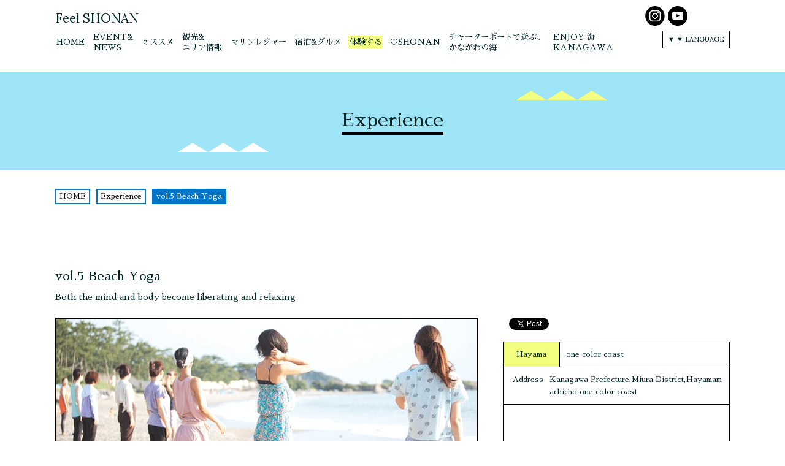

--- FILE ---
content_type: text/html; charset=UTF-8
request_url: https://feelshonan.jp/en/experience/experience5/index.html
body_size: 16037
content:
<!DOCTYPE html>
<html lang="en" dir="ltr">
<head>
		<meta charset="UTF-8" />
	<meta http-equiv="X-UA-Compatible" content="IE=edge" />
	<meta name="format-detection" content="telephone=no" />
	<meta name="viewport" content="width=device-width,initial-scale=1,user-scalable=yes" />
	<link rel="stylesheet" type="text/css" media="screen and (max-width: 800px)" href="/common/css/style_sp.css?202003021400" />
	<link rel="stylesheet" type="text/css" media="screen and (min-width: 801px)" href="/common/css/style.css?202003021400" />
	<link rel="stylesheet" type="text/css" media="print" href="/common/css/style.css?202003021400" />
	<link href="https://fonts.googleapis.com/earlyaccess/sawarabimincho.css" rel="stylesheet" />
	<link href="https://fonts.googleapis.com/css?family=Lora" rel="stylesheet" />
	<link rel="alternate" hreflang="ja" href="http://www.feelshonan.jp/">
	<link rel="alternate" hreflang="en" href="http://www.feelshonan.jp/en/">
	<link rel="alternate" hreflang="zh-Hans" href="http://www.feelshonan.jp/zh/">
	<link rel="alternate" hreflang="zh-Hant" href="http://www.feelshonan.jp/zk/">
	<link rel="alternate" hreflang="ko" href="http://www.feelshonan.jp/kr/">
	<link rel="shortcut icon" href="/common/images/favicon.ico" type="image/vnd.microsoft.icon">
	<link rel="icon" href="/common/images/favicon.ico" type="image/vnd.microsoft.icon">

	<meta property="og:image" content="http://www.feelshonan.jp/images/ogp.png" />
	<meta name="google-site-verification" content="WNi2XbeK8p0VRX14xlC83HkCsQhA1IwnsKYLJArLzMU" />
	<script>
	(function(i,s,o,g,r,a,m){i['GoogleAnalyticsObject']=r;i[r]=i[r]||function(){
	(i[r].q=i[r].q||[]).push(arguments)},i[r].l=1*new Date();a=s.createElement(o),
	m=s.getElementsByTagName(o)[0];a.async=1;a.src=g;m.parentNode.insertBefore(a,m)
	})(window,document,'script','https://www.google-analytics.com/analytics.js','ga');

	ga('create', 'UA-55326726-1', 'auto');
	ga('send', 'pageview');

	</script>

<!-- Google tag (gtag.js) -->
<script async src="https://www.googletagmanager.com/gtag/js?id=G-83VVEF0YDN"></script>
<script>
  window.dataLayer = window.dataLayer || [];
  function gtag(){dataLayer.push(arguments);}
  gtag('js', new Date());

  gtag('config', 'G-83VVEF0YDN');
</script>
	
	<script>(function(d, s, id) {
  var js, fjs = d.getElementsByTagName(s)[0];
  if (d.getElementById(id)) return;
  js = d.createElement(s); js.id = id;
  js.src = "//connect.facebook.net/ja_JP/sdk.js#xfbml=1&version=v2.9";
  fjs.parentNode.insertBefore(js, fjs);
}(document, 'script', 'facebook-jssdk'));</script>

<script>!function(d,s,id){var js,fjs=d.getElementsByTagName(s)[0],p=/^http:/.test(d.location)?'http':'https';if(!d.getElementById(id)){js=d.createElement(s);js.id=id;js.src=p+'://platform.twitter.com/widgets.js';fjs.parentNode.insertBefore(js,fjs);}}(document, 'script', 'twitter-wjs');</script>
	<meta name="keywords" content="shonan, Feel SHONAN, kanagawa prefecture, Water Sports, sea shore"/>
	<meta name="description" content="Beach Yoga Both the mind and body become liberating and relaxing One week spent in yoga on the beach of Ishiki, Hayama Hello, this is Remi Odawara. I have"/>
	<title>vol.5 Beach Yoga | Experience | Feel SHONAN</title>
</head>
<body class="ct_experience">
<div id="wrap">

<div id="fb-root"></div>
<!-- header/ -->
<header>
<div class="nav_header">
<div class="siteid"><a href="/" lang="en">Feel SHONAN</a></div>
<div class="nav_spbtn"><a href="javascript:void(0);">MENU</a></div>
<nav class="nav_global" aria-label="グローバルナビ">
<ul>
	<li><a href="/"><span>HOME</span></a></li>
	<li><a href="/info/"><span>EVENT&amp;<br class="pc">NEWS</span></a></li>
	<li><a href="/feature/"><span>オススメ</span></a></li>
	<li><a href="/sightseeing/"><span>観光&amp;<br class="pc">エリア情報</span></a></li>
	<li><a href="/marine/"><span>マリンレジャー</span></a></li>
	<li><a href="/gourmet/"><span>宿泊&amp;グルメ</span></a></li>
	<li><a href="/experience/"><span>体験する</span></a></li>
	<li><a href="/interview/"><span>♡SHONAN</span></a></li>
	<li><a href="/chartercruise/"><span>チャーターボートで遊ぶ、<br>かながわの海</span></a></li>
	<li><a href="/enjoy/2018/"><span>ENJOY 海<br>KANAGAWA</span></a></li>	
</ul>
</nav>
<nav class="nav_sns" aria-label="SNSヘッダーナビ">
<ul>
	<li class="nav_sns_instagram"><a href="https://www.instagram.com/feelshonan/" target="_blank">Instagram（別ウィンドウで開く）</a></li>
	<li class="nav_sns_youtube"><a href="https://www.youtube.com/channel/UCULOxeakC1ACaKeaHZLcr1g" target="_blank">Youtube（別ウィンドウで開く）</a></li>
</ul>
</nav>
<nav class="nav_lang" aria-label="言語">
<dl>
	<dt><a href="javascript:void(0);" lang="en">▼ LANGUAGE</a></dt>
	<dd>
	<ul>
		<li><a href="/?lang=en" lang="en">English</a></li>
		<li><a href="/?lang=zh" lang="zh-Hans">簡体中文</a></li>
		<li><a href="/?lang=zk" lang="zh-Hant">繁体中文</a></li>
		<li><a href="/?lang=kr" lang="ko">한글</a></li>
		<li><a href="/?lang=ja">日本語</a></li>
	</ul>
	</dd>
</dl>
</nav>
</div>
</header>
<!-- /header -->

<!-- ==================== article/ ==================== -->
<article>

<!-- pageheader/ -->
<div class="pageheader">
	<div class="pageheader_detail">
		<div class="hgroup">
<h1><span>Experience</span></h1>
		</div>
	</div>
</div>
<!-- /pageheader -->

<!-- topicpath/ -->
<div class="topicpath">
<ul>
	<li><a href="/en/">HOME</a></li>
	<li><a href="/en/experience/">Experience</a></li>
	<li>vol.5 Beach Yoga</li>
</ul>
</div>
<!-- /topicpath -->

<!-- gourmet_detail_section/ -->
<section class="gourmet_detail_section">
<div class="section">


<h2 class="contents_ttl">vol.5 Beach Yoga</h2>
<p class="tit_exprience_min">Both the mind and body become liberating and relaxing</p>

<div class="contents_box">
	<div class="contents_detail">
<!-- 記事内容/ -->

<!-- キーイメージ -->
<p class="contents_topimage"><img src="/en/experience/experience5/images/img01.jpg" alt="vol.5 Beach Yoga" /></p>

<!-- 本文/ -->
<div class="contents_text">
<h3>One week spent in yoga on the beach of Ishiki, Hayama</h3>
<p class="mb40">Hello, this is Remi Odawara. I was able to experience Beach Yoga in Hayama’s new port lately! I was worried about the shaking of yacht before my first-time experience, and got nervous before the riding. However, the inside of yacht was larger than what I thought from its appearance, and it put me at ease. After we were shown around the inside of the yacht which was quite spacious for 6 adults, we departed toward the sea of Shonan with Mr. Kishina, captain of this yacht.</p>
<h3>Location and posture able to become one with the nature</h3>
<p class="mb20">The Ashtanga yoga taught this time was carried out by making compulsory postures in order while paying attention to the way of respiration. According to the voice of Ken and movements of people around, these postures transformed one after another in a relaxed manner. Yoga carried out in the open air on the sandy beach of Ishiki, Hayama made me feel pleasant and becoming one with the nature. Besides Ashtanga yoga, there was also an original yoga with 2 people cooperating together to decide the posture. By helping each other stretch the body parts that cannot be reached on yourself; we enjoyed this yoga and took a posture with smiles at last!</p>
<img src="/en/experience/experience5/images/img02.jpg" class="mb40" alt="Beach Yoga" />
<h3>The unique point of Mr. Ken Harakuma!</h3>
<p class="mb20">After the yoga, we continued the recreation proposed by Mr. Ken! This time, all the participants joined a game called “octopus and octopus pot”. During this game, adults first met laughed loud and ran, and it became so exiting! As if people had returned to their childhood, they giggled, laughed and became so excited that they even forgot the time. When the lesson ended, all the participants were dismissed under an atmosphere that was more cheerful. We should thank the lesson of Mr. Ken for this. My worry was also eliminated thanks to this very fun beach yoga!</p>
<img src="/en/experience/experience5/images/img03.jpg" alt="Beach Yoga" />
</div>
<!-- /本文 -->

<!-- /記事内容 -->
	</div>
	<div class="contents_aside">
<!-- 記事補足/ -->

<ul class="contents_aside_sns">
	<li><div class="fb-like" data-href="http://feelshonan.jp/en/experience/experience5/index.html" data-layout="button_count" data-action="like" data-size="small" data-show-faces="false" data-share="false"></div></li>
	<li><a href="https://twitter.com/share" class="twitter-share-button">Tweet</a></li>
</ul>
<div class="contents_aside_column">
<dl class="contents_aside_info">
	<dt>Hayama</dt>
	<dd>one color coast</dd>
</dl>
<div class="contents_aside_table">
<table>
<tr>
	<th>Address</th>
	<td>Kanagawa Prefecture,Miura District,Hayamamachicho one color coast</td>
</tr>
</table>
</div>
<div class="contents_aside_map">
<iframe src="https://www.google.com/maps/embed?pb=!1m16!1m12!1m3!1d1628.8394783630058!2d139.576260008134!3d35.26424194507342!2m3!1f0!2f0!3f0!3m2!1i1024!2i768!4f13.1!2m1!1z5LiA6Imy5rW35bK4!5e0!3m2!1sja!2sjp!4v1499135023706" width="600" height="450" frameborder="0" style="border:0" allowfullscreen></iframe>
</div>
</div>

<!-- /記事補足 -->
	</div>

<div class="btn_detail_experience"><a href="/en/experience/">More</a></div>

</div>

</div>
</section>
<!-- /gourmet_detail_section -->

</article>
<!-- ==================== /article ==================== -->

<!-- footer/ -->
<footer>
<div class="footer_tag">
	<div class="footer_tag_detail">
	<!--<ul>
	<li><a href="/info/">EVENT&NEWS</a></li>
	</ul>-->
	</div>
</div>
<div class="footer_detail">

<div class="bt_margin70"></div>
<div id="sort" class="btn_detail">


</div>


<nav class="nav_sns" aria-label="SNSフッターナビ">
<ul>
	<li class="nav_sns_twitter"><a href="https://twitter.com/feelshonan_jp" target="_blank">Twitter（別ウィンドウで開く）</a></li>
	<li class="nav_sns_facebook"><a href="https://www.facebook.com/feelshonan.jp/" target="_blank">Facebook（別ウィンドウで開く）</a></li>
	<li class="nav_sns_instagram"><a href="https://www.instagram.com/feelshonan/" target="_blank">Instagram（別ウィンドウで開く）</a></li>
	<li class="nav_sns_youtube"><a href="https://www.youtube.com/channel/UCULOxeakC1ACaKeaHZLcr1g" target="_blank">Youtube（別ウィンドウで開く）</a></li>
</ul>
</nav>

<nav class="nav_lnk" aria-label="リンクナビ">
<ul>
	<li><a href="http://www.pref.kanagawa.jp" target="_blank"><img src="/common/images/bnr_kanagawa.png" alt="神奈川県（別ウィンドウで開く）" /></a></li>
	<li><a href="http://www.city.miura.kanagawa.jp/" target="_blank"><img src="/common/images/bnr_miura.png" alt="三浦市（別ウィンドウで開く）" /></a></li>
	<li><a href="https://www.city.yokosuka.kanagawa.jp/" target="_blank"><img src="/common/images/bnr_yokosuka.png" alt="横須賀市（別ウィンドウで開く）" /></a></li>
	<li><a href="http://www.town.hayama.lg.jp" target="_blank"><img src="/common/images/bnr_hayama.png" alt="葉山町（別ウィンドウで開く）" /></a></li>
	<li><a href="http://www.city.zushi.kanagawa.jp/" target="_blank"><img src="/common/images/bnr_izushi.png" alt="伊豆市（別ウィンドウで開く）" /></a></li>
	<li><a href="https://www.city.kamakura.kanagawa.jp/" target="_blank"><img src="/common/images/bnr_kamakura.png" alt="鎌倉市（別ウィンドウで開く）" /></a></li>
	<li><a href="https://www.city.fujisawa.kanagawa.jp/" target="_blank"><img src="/common/images/bnr_fta.png" alt="藤沢市（別ウィンドウで開く）" /></a></li>
	<li><a href="http://www.city.chigasaki.kanagawa.jp/" target="_blank"><img src="/common/images/bnr_chigasaki.png" alt="茅ヶ崎市（別ウィンドウで開く）" /></a></li>
	<li><a href="http://www.city.hiratsuka.kanagawa.jp/" target="_blank"><img src="/common/images/bnr_hiratsuka.png" alt="平塚市（別ウィンドウで開く）" /></a></li>
	<li><a href="http://www.town.oiso.kanagawa.jp/" target="_blank"><img src="/common/images/bnr_oiso.png" alt="大磯町（別ウィンドウで開く）" /></a></li>
	<li><a href="http://www.town.ninomiya.kanagawa.jp/" target="_blank"><img src="/common/images/bnr_ninomiya.png" alt="二宮町（別ウィンドウで開く）" /></a></li>
	<li><a href="http://www.city.odawara.kanagawa.jp/" target="_blank"><img src="/common/images/bnr_odawara.png" alt="小田原市（別ウィンドウで開く）" /></a></li>
	<li><a href="http://www.town.yugawara.kanagawa.jp/" target="_blank"><img src="/common/images/bnr_yugawara.png" alt="湯河原町（別ウィンドウで開く）" /></a></li>
	<li><a href="http://www.town.manazuru.kanagawa.jp/" target="_blank"><img src="/common/images/bnr_manazuru.png" alt="真鶴町（別ウィンドウで開く）" /></a></li>
	<li><a href="http://www.bikazaidan.or.jp/" target="_blank"><img src="/common/images/bnr_bikazaidan.png" alt="公益財団法人かながわ海岸美化財団（別ウィンドウで開く）" /></a></li>
	<li><a href="https://trip.pref.kanagawa.jp/" target="_blank"><img src="/common/images/bnr_tokyodaytrips.png" alt="Tokyo Day Trips-Kanagawa Travel Info-（別ウィンドウで開く）" /></a></li>
<!--<li><a href="http://kanagawa-chartercruise.jp/" target="_blank"><img src="/common/images/bnr_chartercruise.png" alt="kanagawa CharterBoat" /></a></li>
	<li><a href="https://www.riviera.co.jp/euk/2018/index.html" target="_blank"><img src="/common/images/bnr_riviera.png" alt="ENJOY 海 KANAGAWA" /></a></li>-->
	<!--<li><a href="http://www.pref.kanagawa.jp/docs/i7e/cnt/f535016/index.html" target="_blank"><img src="/common/images/bnr_sailing.png" alt="東京2020オリンピック・セーリングが江の島に！（別ウィンドウで開く）" /></a></li>-->
	<!--<li><a href="https://www.laumi.jp" target="_blank"><img src="/common/images/bnr_laumi.png" alt="LAUMI(ラウミ) 三浦半島観光サイト（別ウィンドウで開く）" /></a></li>-->
	<li><a href="https://www.kanagawa-kankou.or.jp/" target="_blank"><img src="/common/images/bnr_kanagawanow.png" alt="観光かながわNOW（別ウィンドウで開く）" /></a></li>
	<li><a href="https://www.ccbji.co.jp/" target="_blank"><img src="/common/images/bnr_cokecola.png" alt="コカ・コーラ（別ウィンドウで開く）" /></a></li>
	<!--<li><a href="https://miurahanto-hyakkaten.jp/" target="_blank"><img src="/common/images/bnr_miuramall.png" alt="三浦半島百貨店（別ウィンドウで開く）" /></a></li>-->
</ul>
</nav>

<!-- /コカコーラ -->









<!-- /コカコーラ -->

<div class="bnr_line">
<div class="adlink"><a href="http://www.pref.kanagawa.jp/docs/gh8/cnt/f362061/" target="_blank">バナー広告のご案内</a><img src="/common/images/adbnr/new_window.png" alt="open in new window icon" lang="en"></div>
<!-- index_section_info/ -->
<ul class="bnr">
	<li><img src="/common/images/adbnr/ad_test01.jpg" alt="バナー広告募集中※バナー広告について"></p>
	<li><img src="/common/images/adbnr/ad_test01.jpg" alt="バナー広告募集中※バナー広告について"></p>
	<li><img src="/common/images/adbnr/ad_test01.jpg" alt="バナー広告募集中※バナー広告について"></p>
	<li><img src="/common/images/adbnr/ad_test01.jpg" alt="バナー広告募集中※バナー広告についてス"></p>
	<li><img src="/common/images/adbnr/ad_test01.jpg" alt="バナー広告募集中※バナー広告について"></p>
	<li><img src="/common/images/adbnr/ad_test01.jpg" alt="バナー広告募集中※バナー広告について"></p>
</ul>
<!-- index_section_info/ -->
</div>

<p class="copyright" lang="en">&copy;️Kanagawa Prefectural Government</p>
<div class="nav_pagetop"><a href="#wrap">TOP</a></div>
</div>
</footer>
<!-- /footer -->

</div>
<!-- js/ -->
<script src="https://ajax.googleapis.com/ajax/libs/jquery/1.10.2/jquery.min.js"></script>
<script src="/common/js/global.js?20200302140000"></script>
<!--<script src="/common/js/ga.js"></script>-->
<!-- /js -->
</body>
</html>

--- FILE ---
content_type: text/css
request_url: https://feelshonan.jp/common/css/global.css
body_size: 42554
content:
@charset "UTF-8";
body {
	font-size: 100%;
	font-family: "Sawarabi Mincho","ヒラギノ明朝 ProN","Hiragino Mincho ProN","游明朝",YuMincho,"Yu Mincho","HG明朝E","ＭＳ Ｐ明朝","MS PMincho","ＭＳ 明朝","MS Mincho",serif;
	-webkit-text-size-adjust: 100%;
	color: #002626;
}

body.keyboard :focus {
	box-shadow: 0 0 6px #007ae2;
}

/* for IE */
* html body {
	font-size: 100% !important;
}

*:first-child + html body {
	font-size: 100% !important;
}

body {
	font-size: 100% \9  !important;
}

body:not(:target) {
	font-size: 100% \9  !important;
}

/* end for IE */
table {
	font-size: inherit;
	font: 100%;
}

h1, h2, h3, h4, h5, h6 {
	font-size: 100%;
	font-weight: normal;
}

address, caption, cite, code, dfn, em, th, var {
	font-style: normal;
	font-weight: normal;
}

*[lang="en"] {
	font-family: "Lora",serif;
}

/* list */
ol, ol li,
ul, ul li {
	margin: 0;
	padding: 0;
	list-style: none;
}

.ollist, .ollist li {
	margin: 0;
	padding: 0;
	list-style-type: decimal;
}

.ollist {
	padding-left: 1.5em;
}

.ullist, .ullist li {
	margin: 0;
	padding: 0;
	list-style-type: disc;
}

.ullist {
	padding-left: 1.5em;
}

/* btn */
/* link */
a:link {
	color: #0074C7;
	text-decoration: none;
}

a:visited {
	color: #0074C7;
	text-decoration: none;
}

a:hover {
	color: #0074C7;
	text-decoration: underline;
}

a:active {
	color: #0074C7;
	text-decoration: underline;
}

input:hover, select:hover, button:hover, label:hover {
	cursor: pointer;
}

/*
a:hover img, input[type="image"]:hover {
	cursor: pointer;
	filter: alpha(opacity=70);
	-ms-filter: "alpha(opacity=70)";
	-moz-opacity: 0.7;
	-khtml-opacity: 0.7;
	opacity: 0.7;
	transition: all 0.2s;
}
*/

a:hover img, input[type="image"]:hover {
	cursor: pointer;
	filter: alpha(opacity=100);
	-ms-filter: "alpha(opacity=100)";
	-moz-opacity: 1;
	-khtml-opacity: 1;
	opacity: 1;
	transition: all 0.2s;
}

a[name]:hover, a[name]:hover img {
	cursor: default !important;
	filter: alpha(opacity=100) !important;
	-ms-filter: "alpha(opacity=100)" !important;
	-moz-opacity: 1.0 !important;
	-khtml-opacity: 1.0 !important;
	opacity: 1.0 !important;
}

.uline a, a.uline {
	text-decoration: underline;
}

.uline a:hover, a.uline:hover {
	text-decoration: none;
}

/* body */
body {
	min-width: 1100px;
	line-height: 1.7;
}

#wrap {
	position: relative;
}

#curtain {
	position: relative;
}
#curtain:before {
	content: "";
	display: block;
	position: absolute;
	top: 50%;
	left: 50%;
	width: 205px;
	height: 69px;
	margin-top: -34.5px;
	margin-left: -102.5px;
	background: url("/common/images/img_loading.gif") no-repeat 50% 50%;
}

/* header */
header {
	position: relative;
	top: 0px;
	left: 0px;
	width: 100%;
	z-index: 98;
}
header a {
	color: #002626;
}
header a:link, header a:active, header a:visited {
	color: #002626;
}

.ct_home .siteid {
	display: none;
}

.nav_header {
	width: 1100px;
	margin: 0 auto;
	padding: 0 0;
	position: relative;
/*  20180428修正  */		
	padding: 50px 0 30px;
/*  padding: 80px 0 30px;  */
	display: table;
	line-height: 1;
}
.nav_header nav {
	display: table-cell;
	text-align: left;
	vertical-align: top;
	line-height: 1.3;
}
.nav_header .nav_sns{
	position: absolute;
	top:10px;
	right: 0px;
	width: 143px;
}
.nav_header .nav_sns li {
	padding: 0 0 0 5px;
}
.nav_header .siteid {
	position: absolute;
/*  top: 30px;  */	
	top: 20px;
	left: 0px;
/*  font-size: 150%;  */	
	font-size: 130%;	
}
.nav_header .siteid a:hover {
	background-color: #f2ff81;
	text-decoration: none;
}

.nav_global ul,
.nav_sns ul {
	display: table;
}
.nav_global ul li,
.nav_sns ul li {
	display: table-cell;
	font-size: 83%;
	text-align: left;
	vertical-align: middle;
}

.nav_global li {
	height: 34px;
	padding-left: 10px;
}
.nav_global li:first-child {
	padding-left: 0;
}
.nav_global li a {
	display: inline-block;
	padding: 2px 2px;
}
.nav_global li a:hover, .nav_global li a.navon {
	background-color: #f2ff81;
	text-decoration: none;
}

.nav_sns a {
	display: block;
	width: 32px;
	height: 32px;
	text-indent: -9999px;
}
.nav_sns a:hover {
	cursor: pointer;
	filter: alpha(opacity=70);
	-ms-filter: "alpha(opacity=70)";
	-moz-opacity: 0.7;
	-khtml-opacity: 0.7;
	opacity: 0.7;
	text-decoration: none;
	transition: all 0.2s;
}
.nav_sns a:hover img {
	filter: alpha(opacity=100);
	-ms-filter: "alpha(opacity=100)";
	-moz-opacity: 1;
	-khtml-opacity: 1;
	opacity: 1;
}
.nav_sns .nav_sns_twitter a {
	background: url("/common/images/icn_sns_tw.png") no-repeat 50% 50%;
	-webkit-background-size: 32px 32px;
	background-size: 32px 32px;
}
.nav_sns .nav_sns_facebook a {
	background: url("/common/images/icn_sns_fb.png") no-repeat 50% 50%;
	-webkit-background-size: 32px 32px;
	background-size: 32px 32px;
}
.nav_sns .nav_sns_instagram a {
	background: url("/common/images/icn_sns_ig.png") no-repeat 50% 50%;
	-webkit-background-size: 32px 32px;
	background-size: 32px 32px;
}
.nav_sns .nav_sns_youtube a {
	background: url("/common/images/icn_sns_yt.png") no-repeat 50% 50%;
	-webkit-background-size: 32px 32px;
	background-size: 32px 32px;
}

.nav_lang {
	position: relative;
	width: 7.5em;
}
.nav_lang dl {
	position: absolute;
	top: 0px;
	right: 0px;
	z-index: 99;
	border: 1px solid #000;
	background-color: #fff;
	font-size: 70%;
	line-height: 1;
}
.nav_lang dt a {
	padding: 8px 8px;
}
.nav_lang dt a:before {
	content: "▼ ";
}
.nav_lang dd {
	display: none;
}
.nav_lang dd li {
	border-top: 1px dotted #929292;
}
.nav_lang a {
	display: block;
	padding: 5px 8px;
	text-align: center;
}
.nav_lang a span {
	display: none;
}
.nav_lang a:hover, .nav_lang a.navon {
	background-color: #f2ff81;
	text-decoration: none;
}

.header_sp {
	display: none;
}

.nav_spbtn {
	display: none;
}

.headerfixed header {
	position: fixed;
	top: 0px;
	left: 0px;
	z-index: 98;
	width: 100%;
	height: auto;
	background-color: #fff;
	padding: 20px 0;
}
.headerfixed .nav_header {
	padding: 0px;
}
.headerfixed .siteid {
	display: none;
}
.headerfixed .nav_header .nav_sns{
	display: none;
}

/* footer */
.footer_tag {
	background-color: #f2ff81;
}
.footer_tag .footer_tag_detail {
	width: 1100px;
	margin: 0 auto;
	padding: 0 0;
}
.footer_tag ul {
	padding: 15px 120px 20px 20px;
	letter-spacing: -0.4em;
	line-height: 1;
}
.footer_tag ul li {
	display: inline-block;
	padding: 5px 5px 0 0;
	font-size: 75%;
	letter-spacing: normal;
}
.footer_tag ul li a {
	display: inline-block;
	padding: 2px 2px;
	background-color: #0074C7;
	color: #fff;
}
.footer_tag ul li a:hover {
	/* cursor: pointer;
	filter: alpha(opacity=70);
	-ms-filter: "alpha(opacity=70)";
	-moz-opacity: 0.7;
	-khtml-opacity: 0.7;
	opacity: 0.7; */
	text-decoration: none;
	transition: all 0.2s;
}
.footer_tag ul li a:hover img {
	filter: alpha(opacity=100);
	-ms-filter: "alpha(opacity=100)";
	-moz-opacity: 1;
	-khtml-opacity: 1;
	opacity: 1;
}

.footer_detail {
	width: 1100px;
	margin: 0 auto;
	padding: 0 0;
	position: relative;
}
.footer_detail .nav_sns {
	padding: 20px 0 70px;
}
.footer_detail .nav_sns ul {
	margin: 0 auto;
}
.footer_detail .nav_sns li {
	padding: 0 5px;
}

.nav_lnk {
	padding: 0 0 70px;
}
.nav_lnk ul {
	display: block;
	*overflow: hidden;
	*zoom: 1;
}
.nav_lnk ul:after {
	content: ".";
	display: block;
	height: 0;
	clear: both;
	visibility: hidden;
	font-size: 0;
	line-height: 0;
}
.nav_lnk ul li {
	float: left;
	padding: 16px 0 0 16px;
}
.nav_lnk ul li:nth-child(6n+1) {
	clear: both;
	padding-left: 10px;
}

/* 20170911 追加*/

.footer_lnk {
	width: 365px;
	text-align: center;
	margin: 0 auto;
	padding: 0 0;
	padding-bottom: 30px;
}
.footer_lnk ul {
	text-align: center;
	display: block;
	*overflow: hidden;
	*zoom: 1;
}
.footer_lnk ul:after {
	text-align: center;
	content: ".";
	display: block;
	height: 0;
	clear: both;
	visibility: hidden;
	font-size: 0;
	line-height: 0;
}
.footer_lnk ul li {
	float: left;
	padding: 0 0 0 16px;
}

/* 20170911 追加*/

.copyright {
	width: 1100px;
	margin: 0 auto;
	padding: 0 0;
	padding-bottom: 40px;
	font-size: 88%;
	text-align: center;
}

.nav_pagetop {
	position: absolute;
	right: 0px;
	top: -55px;
	z-index: 2;
	display: table;
	width: 99px;
	height: 85px;
}
.nav_pagetop a {
	display: table-cell;
	width: 99px;
	height: 85px;
	padding-top: 25px;
	background: url("/common/images/btn_pagetop.png") no-repeat 50% 50%;
	-webkit-background-size: 99px 85px;
	background-size: 99px 85px;
	font-size: 88%;
	text-align: center;
	vertical-align: middle;
	line-height: 1;
	color: #fff;
}
.nav_pagetop a:hover {
	cursor: pointer;
	filter: alpha(opacity=70);
	-ms-filter: "alpha(opacity=70)";
	-moz-opacity: 0.7;
	-khtml-opacity: 0.7;
	opacity: 0.7;
	text-decoration: none;
	transition: all 0.2s;
}
.nav_pagetop a:hover img {
	filter: alpha(opacity=100);
	-ms-filter: "alpha(opacity=100)";
	-moz-opacity: 1;
	-khtml-opacity: 1;
	opacity: 1;
}

/* topicpath */
.topicpath {
	width: 1100px;
	margin: 0 auto;
	padding: 0 0;
	padding: 20px 0 60px;
}
.topicpath ul {
	display: block;
	*overflow: hidden;
	*zoom: 1;
}
.topicpath ul:after {
	content: ".";
	display: block;
	height: 0;
	clear: both;
	visibility: hidden;
	font-size: 0;
	line-height: 0;
}
.topicpath ul li {
	float: left;
	margin: 10px 10px 0 0;
	padding: 0 5px;
	font-size: 75%;
	line-height: 1.8;
	background-color: #0074C7;
	border: 2px solid #0074C7;
	color: #fff;
}
.topicpath ul li a {
	display: block;
	margin: 0 -5px;
	padding: 0 5px;
	background-color: #fff;
	color: #000;
}

/* section */
div.section {
	width: 1100px;
	margin: 0 auto;
	padding: 0 0;
}

/* section-btn */
.btn_detail {
	text-align: center;
}
.btn_detail a, .btn_detail button {
	display: inline-block;
	min-width: 180px;
	padding: 15px 20px;
	border: 4px solid #0074C7;
	font-size: 88%;
	text-align: center;
	line-height: 1;
	color: #000;
}
.btn_detail a:link, .btn_detail a:active, .btn_detail a:visited, .btn_detail button:link, .btn_detail button:active, .btn_detail button:visited {
	color: #000;
}
.btn_detail a:hover, .btn_detail button:hover {
	background-color: #0074C7;
	text-decoration: none;
	color: #fff;
	transition: all 0.2s;
}
.btn_detail button {
	font-family: "Sawarabi Mincho","ヒラギノ明朝 ProN","Hiragino Mincho ProN","游明朝",YuMincho,"Yu Mincho","HG明朝E","ＭＳ Ｐ明朝","MS PMincho","ＭＳ 明朝","MS Mincho",serif;
}

/* section-ttl */
.section_ttl {
/*  padding: 0 0 30px;  */
	font-size: 200%;
	text-align: center;
/*  background: url("/common/images/ttl_bg01.png") no-repeat 50% 100%;  */
}

.asidebox_ttl {
	position: relative;
	font-size: 125%;
}
.asidebox_ttl span {
	position: relative;
	z-index: 2;
	display: inline-block;
	padding: 0 10px 0 0;
	background-color: #fff;
}
.asidebox_ttl:before {
	content: "";
	display: block;
	position: absolute;
	top: 50%;
	left: 0px;
	width: 100%;
	height: 2px;
	background-color: #000;
}

/* pageheader */
.pageheader {
	background-color: #9fe5f8;
}
.pageheader .pageheader_detail {
	width: 1100px;
	margin: 0 auto;
	padding: 0 0;
	position: relative;
	display: table;
	height: 160px;
}
.pageheader .pageheader_detail .hgroup {
	position: relative;
	z-index: 2;
	display: table-cell;
	text-align: center;
	vertical-align: middle;
}
.pageheader .pageheader_detail .hgroup h1 {
	font-size: 188%;
	line-height: 1;
}
.pageheader .pageheader_detail .hgroup h1 span {
	display: inline-block;
	padding: 5px 0;
	border-bottom: 4px solid #000;
}
.pageheader .pageheader_detail:before {
	content: "";
	display: block;
	position: absolute;
	top: 30px;
	right: 200px;
	width: 148px;
	height: 15px;
	background: url("/common/images/ttl_bg01.png") no-repeat 50% 50%;
}
.pageheader .pageheader_detail:after {
	content: "";
	display: block;
	position: absolute;
	bottom: 30px;
	left: 200px;
	width: 148px;
	height: 15px;
	background: url("/common/images/ttl_bg02.png") no-repeat 50% 50%;
}

/* section-imagebox */
.image_box {
	display: flex;
	flex-direction: row;
	flex-wrap: wrap;
	margin: 0 0 40px;
	overflow: hidden\9;
  /* for ie */
}
.image_box .image_box_dl {
	position: relative;
	width: 354px;
	margin-left: 18px;
	margin-bottom: 30px;
	border: 0px solid #000;
	background-color: #fff;
	float: left\9;
	box-shadow: 0 3px 5px rgba(0, 0, 0, 0.4); /* リニュアール追加 */
  /* for ie */
	margin: 30px 0 0\9;
  /* for ie */
}
.image_box .image_box_dl:nth-child(3n+1) {
	margin-left: 0;
}
.image_box .image_box_dl dt a {
	overflow: hidden;
	display: block;
	height: 194px;
}
.image_box .image_box_dl dt a img {
	display: block;
	width: 100%;
	transition: all 0.2s linear;
}
.image_box .image_box_dl dt a img:hover {
	transform: scale(1.1);
}
.image_box .image_box_dl dd {
	padding: 20px 20px 4em;
}
.image_box .image_box_dl dd .image_box_ttl {
	min-height: 3em;
	font-size: 88%;
}
.image_box .image_box_dl dd .image_box_tag {
	margin: 20px 0 0;
	letter-spacing: -0.4em;
	line-height: 1;
}
.image_box .image_box_dl dd .image_box_tag li {
	display: inline-block;
	padding-right: 10px;
	letter-spacing: normal;
}
.image_box .image_box_dl dd .image_box_tag a {
	display: inline-block;
	padding: 2px 2px;
	background-color: #0074C7;
	font-size: 75%;
	color: #fff;
}
.image_box .image_box_dl dd .image_box_tag a:hover {
	cursor: pointer;
	filter: alpha(opacity=70);
	-ms-filter: "alpha(opacity=70)";
	-moz-opacity: 0.7;
	-khtml-opacity: 0.7;
	opacity: 0.7;
	text-decoration: none;
	transition: all 0.2s;
}
.image_box .image_box_dl dd .image_box_tag a:hover img {
	filter: alpha(opacity=100);
	-ms-filter: "alpha(opacity=100)";
	-moz-opacity: 1;
	-khtml-opacity: 1;
	opacity: 1;
}
.image_box .image_box_dl dd .image_box_info {
	position: absolute;
	left: 0px;
	bottom: 0px;
	display: table;
	width: 100%;
	border-top: 1px solid #000;
}
.image_box .image_box_dl dd .image_box_info .image_box_category {
	display: table-cell;
	width: 7em;
	padding: 10px 3px;
	border-right: 1px solid #000;
	background-color: #f2ff81;
	font-size: 69%;
	text-align: center;
	vertical-align: middle;
}
.image_box .image_box_dl dd .image_box_info .image_box_data {
	display: table-cell;
	padding: 10px 5px 10px 10px;
	font-size: 69%;
	text-align: left;
	vertical-align: middle;
	background-color: #fff;
}
.image_box .image_box_dl dd .image_box_info .image_box_movie {
	display: table-cell;
	padding: 0;
	border-left: 1px solid #000;
	font-size: 69%;
	text-align: center;
	vertical-align: middle;
}
.image_box .image_box_dl dd .image_box_info .image_box_movie em {
	display: block;
	height: 14px;
	margin: 0 auto;
	background: url("/common/images/icn_mov.png") no-repeat 50% 50%;
	text-indent: -9999px;
}
.image_box .image_box_dl dd .image_box_info .image_box_movie a {
	display: block;
	padding: 10px 5px;
}

/* contents_box */
.contents_box {
	display: block;
	*overflow: hidden;
	*zoom: 1;
	padding: 0 0 90px;
}
.contents_box:after {
	content: ".";
	display: block;
	height: 0;
	clear: both;
	visibility: hidden;
	font-size: 0;
	line-height: 0;
}

.contents_ttl {
	padding: 40px 0 20px;
	font-size: 125%;
}

.contents_detail {
	float: left;
	width: 690px;
	border: 2px solid #000;
}

.contents_text {
	padding: 35px 35px 45px;
	font-size: 88%;
	line-height: 2;
}
.contents_text h3 {
	margin: 2.5em 0 1.5em 0;
	font-size: 113%;
}
.contents_text h3:first-child {
	margin-top: 0;
}
.contents_text img {
	display: block;
	width: auto;
	max-width: 100%;
	height: auto;
	margin: 0 auto;
}
.contents_text ul li {
	position: relative;
	line-height: 1.7;
}
.contents_text ul li:before {
	content: "■ ";
}
.contents_text a[target="_blank"] {
	display: inline-block;
	margin-right: 5px;
	padding-right: 15px;
	background: url("/common/images/inc_blank.png") no-repeat 100% 50%;
}

.contents_aside {
	float: right;
	width: 370px;
}

.contents_aside_sns {
	display: table;
	margin-bottom: 10px;
}
.contents_aside_sns li {
	display: table-cell;
	padding-right: 10px;
	text-align: left;
	vertical-align: bottom;
}
.contents_aside_sns li .fb_iframe_widget > span {
  /* vertical-align: baseline !important;  */
}

.contents_aside_column {
	border: 1px solid #000;
}

.contents_aside_info {
	display: table;
	width: 100%;
	border-bottom: 1px solid #000;
	font-size: 75%;
}
.contents_aside_info dt {
	display: table-cell;
	width: 25%;
	padding: 10px 10px;
	border-right: 1px solid #000;
	background-color: #f2ff81;
	text-align: center;
	vertical-align: middle;
}
.contents_aside_info dd {
	display: table-cell;
	padding: 10px 10px;
	text-align: left;
	vertical-align: middle;
	background-color: #fff;
}

.contents_aside_table {
	width: 100%;
	padding: 5px 10px 10px 10px;
	border-bottom: 1px solid #000;
	font-size: 75%;
	background-color: #fff;	
}
.contents_aside_table table {
	width: 100%;
}
.contents_aside_table th, .contents_aside_table td {
	text-align: left;
	vertical-align: top;
}
.contents_aside_table th,
.contents_aside_table td:first-child {
	padding: 5px 10px 0 5px;
	white-space: nowrap;
}
.contents_aside_table td {
	padding: 5px 0 0;
}

.contents_aside_map {
	border-bottom: 1px solid #000;
}
.contents_aside_map iframe {
	width: 100%;
	height: 220px;
	vertical-align: bottom;
}

.contents_aside_tag {
	display: block;
	*overflow: hidden;
	*zoom: 1;
	padding: 10px;
	line-height: 1;
}
.contents_aside_tag:after {
	content: ".";
	display: block;
	height: 0;
	clear: both;
	visibility: hidden;
	font-size: 0;
	line-height: 0;
}
.contents_aside_tag li {
	float: left;
	margin-right: 5px;
	margin-bottom: 5px; 
}
.contents_aside_tag li a {
	display: inline-block;
	padding: 2px 2px;
	background-color: #0074C7;
	font-size: 75%;
	vertical-align: top;
	color: #fff;
}

.contents_aside_movie iframe {
	width: 368px;
	height: 207px;
	vertical-align: bottom;
}

.contents_aside_movie_blank {
	border: 1px solid #000;
	border-width: 1px 0;
}
.contents_aside_movie_blank a {
	display: block;
	padding: 10px 10px;
	font-size: 75%;
	line-height: 1;
	color: #000;
}

/* contents_box 2017.08.07 追加*/
.contents_aside_future {
	float: right;
	width: 527px;
	height: 360px;

}

.contents_aside_column_future {
	border: 1px solid #000;
}

.contents_aside_movie_future iframe {
	width: 525px;
	height: 290px;
	vertical-align: top;
}

.contents_aside_movie_blank_future {
	border: 1px solid #000;
	border-width: 1px 0;
	text-align: center;
}
.contents_aside_movie_blank_future a {
	display: block;
	padding: 10px 10px;
	font-size: 89%;
	line-height: 1;
	color: #000;
}
/* contents_box 2017.08.07 追加*/

/* recommend_box */
.recommend_box {
	padding: 0 0 100px;
}
.recommend_box .asidebox_ttl {
	margin: 0 0 20px;
}
.recommend_box .btn_detail {
	margin: 20px 0 0;
}

/* pagination */
.pagination {
	width: 1100px;
	margin: 0 auto;
	padding: 0 0;
	margin: 60px auto 50px;
}
.pagination ul {
	letter-spacing: -0.4em;
	text-align: center;
}
.pagination ul li {
	display: inline-block;
	padding: 0 10px 10px;
	letter-spacing: normal;
}
.pagination a {
	display: inline-block;
	width: 30px;
	height: 30px;
	border: 2px solid #000;
	background-color: #fff;
	text-align: center;
	line-height: 30px;
	color: #000;
}
.pagination a.prev, .pagination a.next {
	border: 2px solid transparent;
	text-indent: -9999px;
}
.pagination a.prev:hover, .pagination a.next:hover {
	cursor: pointer;
	filter: alpha(opacity=70);
	-ms-filter: "alpha(opacity=70)";
	-moz-opacity: 0.7;
	-khtml-opacity: 0.7;
	opacity: 0.7;
	text-decoration: none;
	transition: all 0.2s;
}
.pagination a.prev:hover img, .pagination a.next:hover img {
	filter: alpha(opacity=100);
	-ms-filter: "alpha(opacity=100)";
	-moz-opacity: 1;
	-khtml-opacity: 1;
	opacity: 1;
}
.pagination a.prev {
	background: white url("/common/images/icn_nav_prev.png") no-repeat 50% 50%;
}
.pagination a.next {
	background: white url("/common/images/icn_nav_next.png") no-repeat 50% 50%;
}
.pagination a.navon {
	background-color: #000;
	color: #fff;
}

article .pagination:last-child {
	margin: 40px auto 60px;
}

/* data_search_section */
.data_search_detail {
	display: table;
	width: 100%;
	margin-bottom: 60px;
	padding: 15px 30px;
	background-color: #f4f4f7;
	border: 2px solid #dfdfdf;
}
.data_search_detail dl {
	padding: 16px 0;
	border-top: 1px dotted #dfdfdf;
}
.data_search_detail dl:first-child {
	border-top: 0;
}
.data_search_detail dt {
	display: table-cell;
	width: 12em;
	font-size: 88%;
	vertical-align: top;
}
.data_search_detail dd {
	position: relative;
	display: table-cell;
	font-size: 88%;
	vertical-align: top;
}
.data_search_detail .checklist {
	display: block;
	*overflow: hidden;
	*zoom: 1;
	margin-top: -20px;
}
.data_search_detail .checklist:after {
	content: ".";
	display: block;
	height: 0;
	clear: both;
	visibility: hidden;
	font-size: 0;
	line-height: 0;
}
.data_search_detail .checklist li {
	float: left;
	padding: 20px 20px 0 20px;
	line-height: 1;
}
.data_search_detail .checklist label {
	display: block;
	padding: 5px 10px 5px 20px;
}
.data_search_detail .checklist input[type="checkbox"] {
	visibility: hidden;
}
.data_search_detail .checklist input[type="checkbox"] + span {
	position: relative;
}
.data_search_detail .checklist input[type="checkbox"] + span:before {
	content: "";
	position: absolute;
	top: 50%;
	left: -30px;
	display: block;
	width: 20px;
	height: 20px;
	margin-top: -12px;
	border: 2px solid #27bbe3;
	background-color: #fff;
}
.data_search_detail .checklist input[type="checkbox"]:checked + span:before {
	background-color: #27bbe3;
}
.data_search_detail .areamap_checklist {
	visibility: hidden;
	position: absolute;
	top: 0px;
	left: 0px;
	z-index: 60;
}
.data_search_detail .areamap {
	position: relative;
	margin-left: 30px;
}
.data_search_detail .areamap label:hover {
	cursor: default;
}
.data_search_detail .areamap .areamap_bg {
	position: absolute;
	top: 0px;
	left: 0px;
	z-index: 61;
}
.data_search_detail .areamap .areamap_list li {
	display: none;
	position: absolute;
	left: 0px;
	top: 0px;
	z-index: 62;
}
.data_search_detail .areamap .areamap_list li.onmap {
	display: block;
}
.data_search_detail .areamap .areamap_txt {
	position: relative;
	z-index: 65;
}
.data_search_detail .btn_detail {
	text-align: center;
}
.data_search_detail .btn_detail a, .data_search_detail .btn_detail button {
	display: inline-block;
	min-width: 180px;
	padding: 15px 20px;
	background-color: #fff;
	border: 4px solid #000;
	font-size: 88%;
	text-align: center;
	line-height: 1;
	color: #000;
}
.data_search_detail .btn_detail a:link, .data_search_detail .btn_detail a:active, .data_search_detail .btn_detail a:visited, .data_search_detail .btn_detail button:link, .data_search_detail .btn_detail button:active, .data_search_detail .btn_detail button:visited {
	color: #000;
}
.data_search_detail .btn_detail a:hover, .data_search_detail .btn_detail button:hover {
	background-color: #000;
	text-decoration: none;
	color: #fff;
	transition: all 0.2s;
}
.data_search_detail .btn_detail button {
	font-family: "Sawarabi Mincho","ヒラギノ明朝 ProN","Hiragino Mincho ProN","游明朝",YuMincho,"Yu Mincho","HG明朝E","ＭＳ Ｐ明朝","MS PMincho","ＭＳ 明朝","MS Mincho",serif;
}

.ct_home #wrap {
	padding-top: 200px;
}
.ct_home header {
	position: absolute;
}

.ct_home.headerfixed header {
	position: fixed;
}

.index_section_info {
	padding: 40px 0 100px;
/*  padding: 120px 0 120px; */
}
.index_section_info .section_ttl {
	margin-bottom: 60px;
}
.index_section_info .btn_detail {
	margin-top: 40px;
}

.index_section_feature {
	background: linear-gradient(225deg, #6ef0de, #6adfff);/* リニュアール*/
/*	background-color: #6adfff; */
    padding: 70px 0 100px; 	
/*  padding: 120px 0 120px; */
}
.index_section_feature .section_ttl {
	margin-bottom: 60px;
}
.index_section_feature .btn_detail {
	text-align: center;
	margin-top: 40px;
}
.index_section_feature .btn_detail a, .index_section_feature .btn_detail button {
	display: inline-block;
	min-width: 180px;
	padding: 15px 20px;
	border: 4px solid #fff;
	font-size: 88%;
	text-align: center;
	line-height: 1;
	color: #000;
}
.index_section_feature .btn_detail a:link, .index_section_feature .btn_detail a:active, .index_section_feature .btn_detail a:visited, .index_section_feature .btn_detail button:link, .index_section_feature .btn_detail button:active, .index_section_feature .btn_detail button:visited {
	color: #000;
}
.index_section_feature .btn_detail a:hover, .index_section_feature .btn_detail button:hover {
	background-color: #fff;
	text-decoration: none;
	color: #000;
	transition: all 0.2s;
}
.index_section_feature .btn_detail button {
	font-family: "Sawarabi Mincho","ヒラギノ明朝 ProN","Hiragino Mincho ProN","游明朝",YuMincho,"Yu Mincho","HG明朝E","ＭＳ Ｐ明朝","MS PMincho","ＭＳ 明朝","MS Mincho",serif;
}
.index_section_feature .image_box .image_box_dl:nth-child(n+4) {
	display: none;
}

.index_section_sightseeing,
.index_section_marine,
.index_section_gourmet {
	display: flex;
	align-items: center;
	position: relative;
	overflow: hidden\9;
  /* for ie */
}
.index_section_sightseeing .index_section_image,
.index_section_marine .index_section_image,
.index_section_gourmet .index_section_image {
	width: 60%;
/*	width: 50%; */ /* リニュアール前*/
	float: left\9;
  /* for ie */
}
.index_section_sightseeing .index_section_image img,
.index_section_marine .index_section_image img,
.index_section_gourmet .index_section_image img {
	width: 100%;
	height: auto;
}
.index_section_sightseeing .index_section_data,
.index_section_marine .index_section_data,
.index_section_gourmet .index_section_data {
	position: relative;
	z-index: 3;
	width: 40%;
/*	width: 50%; */ /* リニュアール前*/	
	text-align: center;
	float: right\9;
  /* for ie */
	padding: 30px\9;
  /* for ie */
}
/* リニュアール追加*/
.index_section_sightseeing {
  background:url("/images/conte_01.png") no-repeat 110% 80%; }

.index_section_marine {
  background:url("/images/conte_02.png") no-repeat 0% 120%; }

.index_section_gourmet {
  background:url("/images/conte_03.png") no-repeat 100% 100%; }
/* リニュアール追加*/
.index_section_sightseeing .index_section_data .index_section_data_detail,
.index_section_marine .index_section_data .index_section_data_detail,
.index_section_gourmet .index_section_data .index_section_data_detail {
	display: inline-block;
    width: 300px; 
/*	min-width: 200px; /* リニュアール前*/	
	text-align: left;
}
.index_section_sightseeing .index_section_data .index_section_data_detail h2,
.index_section_marine .index_section_data .index_section_data_detail h2,
.index_section_gourmet .index_section_data .index_section_data_detail h2 {
	margin: 0 0 20px;
	padding: 0 0 30px; 
    background: url("/common/images/ttl_bg01.png") no-repeat 0% 100%; 
    font-size: 170%;
/*	font-size: 200%; /* リニュアール前　*/	
    font-size: 2.4vw; 
/*	font-size: 2.8vw; /* リニュアール前　*/	
}
.index_section_sightseeing .index_section_data .index_section_data_detail p,
.index_section_marine .index_section_data .index_section_data_detail p,
.index_section_gourmet .index_section_data .index_section_data_detail p {
	margin: 0 0 30px;
	font-size: 100%;
	font-size: 1.2vw;
}
.index_section_sightseeing .index_section_data .index_section_data_detail span,
.index_section_marine .index_section_data .index_section_data_detail span,
.index_section_gourmet .index_section_data .index_section_data_detail span {
	overflow: hidden;
	display: inline-block;
}
.index_section_sightseeing .index_section_data .index_section_data_detail span a,
.index_section_marine .index_section_data .index_section_data_detail span a,
.index_section_gourmet .index_section_data .index_section_data_detail span a {
	display: inline-block;
	width: 197px;
	height: 50px;
	margin-left: -80px;
	background: url("/common/images/icn_btnarrow.png") no-repeat 0% 50%;
	text-indent: -9999px;
	transition: all 0.3s ease;
}
.index_section_sightseeing .index_section_data .index_section_data_detail span a:hover,
.index_section_marine .index_section_data .index_section_data_detail span a:hover,
.index_section_gourmet .index_section_data .index_section_data_detail span a:hover {
	margin-left: 0px;
}
/* リニュアール前　*/
/* .index_section_sightseeing:after {
	content: "";
	display: block;
	position: absolute;
	bottom: -30px;
	left: 20px;
	z-index: 2;
	width: 102px;
	height: 90px;
	background: url("/images/index_objpc_01.png") no-repeat 50% 50%;
}
*/
.index_section_marine {
	flex-direction: row-reverse;
	background-color: #6ef0de;
}
.index_section_marine .index_section_data .index_section_data_detail h2 {
	background: url("/common/images/ttl_bg02.png") no-repeat 0% 100%;
}
/* リニュアール前　*/
/* .index_section_marine:after {
	content: "";
	display: block;
	position: absolute;
	bottom: 90px;
	left: 50%;
	z-index: 2;
	width: 461px;
	height: 35px;
	margin: 0 0 0 -425px;
	background: url("/images/index_objpc_02.png") no-repeat 50% 50%;
}
*/
.index_section_gourmet {
	background-color: #f39800;
}
/* リニュアール前　*/
/* .index_section_gourmet:after {
	content: "";
	display: block;
	position: absolute;
	top: -60px;
	right: 85px;
	width: 98px;
	height: 88px;
	background: url("/images/index_objpc_03.png") no-repeat 50% 50%;
}
*/
.index_section_experience,
.index_section_shonan {
	padding: 120px 0;
}
.index_section_experience .section,
.index_section_shonan .section {
	display: block;
	*overflow: hidden;
	*zoom: 1;
}
.index_section_experience .section:after,
.index_section_shonan .section:after {
	content: ".";
	display: block;
	height: 0;
	clear: both;
	visibility: hidden;
	font-size: 0;
	line-height: 0;
}
.index_section_experience .section_ttl,
.index_section_shonan .section_ttl {
	margin-bottom: 50px;
}
.index_section_experience .index_section_clm_image,
.index_section_shonan .index_section_clm_image {
	position: relative;
	width: 660px;
}
.index_section_experience .index_section_clm_image img,
.index_section_shonan .index_section_clm_image img {
	position: relative;
	z-index: 2;
}
.index_section_experience .index_section_clm_image:after,
.index_section_shonan .index_section_clm_image:after {
	content: "";
	position: absolute;
	left: 20px;
	top: 20px;
	z-index: 1;
	width: 100%;
	height: 100%;
}
.index_section_experience .index_section_clm_text,
.index_section_shonan .index_section_clm_text {
	position: relative;
	z-index: 3;
	width: 380px;
}
.index_section_experience .index_section_clm_text h3,
.index_section_shonan .index_section_clm_text h3 {
	font-size: 625%;
	line-height: 1;
}
.index_section_experience .index_section_clm_text h4,
.index_section_shonan .index_section_clm_text h4 {
	margin: 30px 0 10px 0;
	font-size: 138%;
	line-height: 1;
}
.index_section_experience .btn_detail,
.index_section_shonan .btn_detail {
	margin: 70px 0 0;
}

.index_section_experience .index_section_clm_image {
	float: left;
}
.index_section_experience .index_section_clm_image:after {
	background-color: #f2ff81;
}
.index_section_experience .index_section_clm_text {
	float: right;
}
.index_section_experience .index_section_clm_text h3 {
	margin: -40px 0 0 -120px;
	color: #27bbe3;
}
.index_section_experience .btn_detail {
	text-align: left;
}

.index_section_shonan {
	background-color: #6adfff;
}
.index_section_shonan .index_section_clm_image {
	float: right;
	margin-right: 20px;
}
.index_section_shonan .index_section_clm_image:after {
	background-color: #fff;
}
.index_section_shonan .index_section_clm_text {
	float: left;
}
.index_section_shonan .index_section_clm_text h3 {
	margin-top: -30px;
	color: #f2ff81;
}
.index_section_shonan .btn_detail {
	text-align: center;
	text-align: left;
}
.index_section_shonan .btn_detail a, .index_section_shonan .btn_detail button {
	display: inline-block;
	min-width: 180px;
	padding: 15px 20px;
	border: 4px solid #fff;
	font-size: 88%;
	text-align: center;
	line-height: 1;
	color: #000;
}
.index_section_shonan .btn_detail a:link, .index_section_shonan .btn_detail a:active, .index_section_shonan .btn_detail a:visited, .index_section_shonan .btn_detail button:link, .index_section_shonan .btn_detail button:active, .index_section_shonan .btn_detail button:visited {
	color: #000;
}
.index_section_shonan .btn_detail a:hover, .index_section_shonan .btn_detail button:hover {
	background-color: #fff;
	text-decoration: none;
	color: #000;
	transition: all 0.2s;
}
.index_section_shonan .btn_detail button {
	font-family: "Sawarabi Mincho","ヒラギノ明朝 ProN","Hiragino Mincho ProN","游明朝",YuMincho,"Yu Mincho","HG明朝E","ＭＳ Ｐ明朝","MS PMincho","ＭＳ 明朝","MS Mincho",serif;
}

/* index_slide */
.index_slide_area {
	position: relative;
	margin-top: -200px;
}
.index_slide_area .index_slide_scroll a {
	display: block;
	position: absolute;
	left: 50%;
	bottom: 20px;
	z-index: 80;
	width: 50px;
	height: 169px;
	margin-left: 500px;
	background: url("/images/slide_icn_scroll_pc.png") no-repeat 100% 50%;
	text-indent: -9999px;
}
.index_slide_area .index_slide_scroll a:hover {
	cursor: pointer;
	filter: alpha(opacity=70);
	-ms-filter: "alpha(opacity=70)";
	-moz-opacity: 0.7;
	-khtml-opacity: 0.7;
	opacity: 0.7;
	text-decoration: none;
	transition: all 0.2s;
}
.index_slide_area .index_slide_scroll a:hover img {
	filter: alpha(opacity=100);
	-ms-filter: "alpha(opacity=100)";
	-moz-opacity: 1;
	-khtml-opacity: 1;
	opacity: 1;
}
.index_slide_area .bx-prev,
.index_slide_area .bx-next {
	position: absolute;
	top: 50%;
	left: 50%;
	z-index: 80;
	display: block;
	width: 56px;
	height: 56px;
	border-radius: 50%;/*　リニュアール */
	margin-top: -28px;
	text-indent: -9999px;
}
.index_slide_area .bx-prev:hover,
.index_slide_area .bx-next:hover {
	cursor: pointer;
	filter: alpha(opacity=70);
	-ms-filter: "alpha(opacity=70)";
	-moz-opacity: 0.7;
	-khtml-opacity: 0.7;
	opacity: 0.7;
	text-decoration: none;
	transition: all 0.2s;
}
.index_slide_area .bx-prev:hover img,
.index_slide_area .bx-next:hover img {
	filter: alpha(opacity=100);
	-ms-filter: "alpha(opacity=100)";
	-moz-opacity: 1;
	-khtml-opacity: 1;
	opacity: 1;
}
.index_slide_area .bx-prev {
	margin-left: -550px;
	background: url("/images/slide_icn_prev.png") no-repeat 50% 50%;
}
.index_slide_area .bx-next {
	margin-left: 494px;
	background: url("/images/slide_icn_next.png") no-repeat 50% 50%;
}

.index_slide li {
	display: none;
}
.index_slide li .index_slide_detail {
	width: 1100px;
	margin: 0 auto;
	padding: 0 0;
	position: relative;
	display: table;
/*  height: 100%;  */
/*	height: 100vh; */
/*	min-height: 750px;*/
/*  20180428修正　*/
    height:480px;
    height: 100%;
    height: 68vh;

}
.index_slide li .index_slide_detail_box {
	display: table-cell;
	text-align: center;
	vertical-align: middle;
	line-height: 1;
}
.index_slide li:first-child {
	display: block;
}
.index_slide li .slide_ttl {
	position: relative;
	z-index: 80;
	margin: 0 0 30px;
/*	padding-bottom: 30px; */
/*	background: url("/common/images/ttl_bg04.png") no-repeat 50% 100%; */
	font-size: 58px;
}
.index_slide li .slide_subttl {
	position: relative;
	z-index: 80;
	font-size: 125%;
}
.index_slide li .slide_subttl span {
	display: inline-block;
	padding: 3px 5px;
	background-color: #f2ff81;
}
.index_slide li .slide_txt {
	position: relative;
	z-index: 80;
	margin-top: 20px;
	font-size: 100%;
	line-height: 1.7;
}
.index_slide li:before {
	content: "";
	display: block;
	position: absolute;
	bottom: 100px;
	left: 50%;
	z-index: 79;
	width: 148px;
	height: 15px;
	margin-left: -500px;
	background: url("/common/images/ttl_bg01.png") no-repeat 50% 50%;
}
.index_slide li:after {
	content: "";
	display: block;
	position: absolute;
	bottom: 300px;
	z-index: 79;
	left: 50%;
	width: 148px;
	height: 15px;
	margin-left: 300px;
	background: url("/common/images/ttl_bg03.png") no-repeat 50% 50%;
}

.slide1 {
	background: url("/images/topimage_img01_pc.jpg") no-repeat 50% 50%;
	background-size: cover;
}

.slide2 {
	background: url("/images/topimage_img01_sp.jpg") no-repeat 50% 50%;
	background-size: cover;
}

/* globalnav */
.ct_home .nav_global a[href="/"],
.ct_info .nav_global a[href="/info/"],
.ct_sightseeing .nav_global a[href="/sightseeing/"],
.ct_marine .nav_global a[href="/marine/"],
.ct_gourmet .nav_global a[href="/gourmet/"],
.ct_experience .nav_global a[href="/experience/"],
.ct_interview .nav_global a[href="/interview/"],
.ct_feature .nav_global a[href="/feature/"],
.ct_food .nav_global a[href="/food/"] {
	background-color: #f2ff81;
	text-decoration: none;
}

/* NEWS */
.info_section {
	padding: 20px 0 80px;
}
.info_section .btn_detail {
	text-align: center;
	margin-top: 40px;
}
.info_section .btn_detail a, .info_section .btn_detail button {
	display: inline-block;
	min-width: 180px;
	padding: 15px 20px;
	background-color: #fff;
	border: 4px solid #000;
	font-size: 88%;
	text-align: center;
	line-height: 1;
	color: #000;
}
.info_section .btn_detail a:link, .info_section .btn_detail a:active, .info_section .btn_detail a:visited, .info_section .btn_detail button:link, .info_section .btn_detail button:active, .info_section .btn_detail button:visited {
	color: #000;
}
.info_section .btn_detail a:hover, .info_section .btn_detail button:hover {
	background-color: #000;
	text-decoration: none;
	color: #fff;
	transition: all 0.2s;
}
.info_section .btn_detail button {
	font-family: "Sawarabi Mincho","ヒラギノ明朝 ProN","Hiragino Mincho ProN","游明朝",YuMincho,"Yu Mincho","HG明朝E","ＭＳ Ｐ明朝","MS PMincho","ＭＳ 明朝","MS Mincho",serif;
}

/* interview */
.interview_box dl {
	display: table;
	margin-bottom: 1.5em;
}
.interview_box dt {
	display: table-cell;
	width: 8em;
	padding-right: 2em;
	text-align: left;
	vertical-align: top;
	white-space: nowrap;
}
.interview_box dt em {
	font-weight: normal;
}
.interview_box dt strong {
	font-weight: normal;
	color: #27bbe3;
}
.interview_box dd {
	display: table-cell;
	text-align: left;
	vertical-align: top;
}

/* GOURMET */
/* MARINE */

/*# sourceMappingURL=global.css.map */


/* section-btn expericence 20180131*/
.btn_detail_exp {
	text-align: center;
	margin-bottom: 16px;
}
.btn_detail_exp a, .btn_detail_exp button {
	display: inline-block;
	min-width: 300px;
	padding: 20px 30px;
	border: 4px solid #27bbe3;
	font-size: 100%;
	text-align: center;
	line-height: 1;
	color: #000;
}
.btn_detail_exp a:link, .btn_detail_exp a:active, .btn_detail_exp a:visited, .btn_detail_exp button:link, .btn_detail button:active, .btn_detail button:visited {
	color: #000;
}
.btn_detail_exp a:hover, .btn_detail_exp button:hover {
	background-color: #27bbe3;
	text-decoration: none;
	color: #fff;
	transition: all 0.2s;
}
.btn_detail_exp button {
	font-family: "Sawarabi Mincho","ヒラギノ明朝 ProN","Hiragino Mincho ProN","游明朝",YuMincho,"Yu Mincho","HG明朝E","ＭＳ Ｐ明朝","MS PMincho","ＭＳ 明朝","MS Mincho",serif;
}


/* 20180605 スポット紹介デザイン修正 */
/* section-imagebox */
.image_box2 {
	display: flex;
	flex-direction: row;
	flex-wrap: wrap;
	margin: 0 0 40px;
	overflow: hidden\9;
  /* for ie */
}
.image_box2 dl.image_box2_dl {
	position: relative;
	width: 354px;
	margin-left: 18px;
	margin-bottom: 30px;
	border-top: solid 5px #27bbe3;
	background-color: #fff;
	box-shadow: 0 3px 5px rgba(0, 0, 0, 0.22);
	float: left\9;
  /* for ie */
	margin: 30px 0 0\9;
  /* for ie */
}
.image_box2 dl.image_box2_dl:nth-child(3n+1) {
	margin-left: 0;
}
.image_box2 dl.image_box2_dl dt a {
	overflow: hidden;
	display: block;
	height: 194px;
}
.image_box2 dl.image_box2_dl dt a img {
	transition: all 0.2s linear;
}
.image_box2 dl.image_box2_dl dt a img:hover {
	transform: scale(1.1);
}
.image_box2 dl.image_box2_dl dd {
	padding: 20px 20px 4em;
}
.image_box2 dl.image_box2_dl dd .image_box2_ttl {
	min-height: 3em;
	font-size: 85%;
	word-wrap:break-word;
}
.image_box2 dl.image_box2_dl dd .image_box2_tag {
	margin: 20px 0 0;
	letter-spacing: -0.4em;
	line-height: 1;
}
.image_box2 dl.image_box2_dl dd .image_box2_tag li {
	display: inline-block;
	padding-right: 10px;
	letter-spacing: normal;
}
.image_box2 dl.image_box2_dl dd .image_box2_tag a {
	display: inline-block;
	padding: 2px 2px;
	background-color: #27bbe3;
	font-size: 80%;
	color: #fff;
}
.image_box2 dl.image_box2_dl dd .image_box2_tag a:hover {
	cursor: pointer;
	filter: alpha(opacity=70);
	-ms-filter: "alpha(opacity=70)";
	-moz-opacity: 0.7;
	-khtml-opacity: 0.7;
	opacity: 0.7;
	text-decoration: none;
	transition: all 0.2s;
}
.image_box2 dl.image_box2_dl dd .image_box2_tag a:hover img {
	filter: alpha(opacity=100);
	-ms-filter: "alpha(opacity=100)";
	-moz-opacity: 1;
	-khtml-opacity: 1;
	opacity: 1;
}
.image_box2 dl.image_box2_dl dd .image_box2_info {
	position: absolute;
	left: 0px;
	bottom: 0px;
	display: table;
	width: 100%;
	background: #d0effe;
	/*border-top: 1px solid #27bbe3;*/
}
.image_box2 dl.image_box2_dl dd .image_box2_info .image_box2_category {
	display: table-cell;
	width: 7em;
	padding: 10px 3px;
	border-right: 1px solid #000;
	background-color: #f2ff81;
	font-size: 80%;
	text-align: center;
	vertical-align: middle;
}
.image_box2 dl.image_box2_dl dd .image_box2_info .image_box2_data {
	display: table-cell;
	padding: 10px 5px 10px 20px;
	font-size: 100%;
	text-align: left;
	vertical-align: middle;
	word-wrap:break-word;
}
.image_box2 dl.image_box2_dl dd .image_box2_info .image_box2_movie {
	display: table-cell;
	padding: 0;
	border-left: 1px solid #000;
	font-size: 69%;
	text-align: center;
	vertical-align: middle;
}
.image_box2 dl.image_box2_dl dd .image_box2_info .image_box2_movie em {
	display: block;
	height: 14px;
	margin: 0 auto;
	background: url("/common/images/icn_mov.png") no-repeat 50% 50%;
	text-indent: -9999px;
}
.image_box2 dl.image_box2_dl dd .image_box2_info .image_box2_movie a {
	display: block;
	padding: 10px 5px;
}

/* 20180605 スポット紹介デザイン修正 */

.gsc-control-cse{
	margin-bottom: 15px;
	width: 500px !important;
	left: 0 !important;
	right: 0 !important;
}

.bnr_line{
	border: solid 3px #0074C7;
	margin-bottom: 15px;
	padding: 12px 0px 20px 25px;
}
.adlink{
	font-size: 80%;
	color: #0074C7;
	margin-bottom:10px;
}
.adlink img{
	width: 14px;
	padding-left: 6px;
}
.adlink a{
	text-decoration: underline;
}
/* bnr */
.bnr li{
    display: inline-block;
    margin:0px 28px 0px 0px;
}
.bnr li img{
    width: 150px;
    height: 60px
    border:1px solid #a0a0a0;       
}
/* bnr */

.search {
    padding: 0px;              /* 余白指定 */
    background-color: #fff;    /* 背景色指定 */
    height: 100px;              /* 高さ指定 */
}
 
.search_detail {
    background-color: #fff;  /* 背景色指定 */
    width: 500px;               /* 幅指定 */
    height: 100px;               /* 高さ指定 */
    margin:  0 auto;            /* 中央寄せ */
}

/* vol45 full */
.full{
	width: 1100px;
}
.fullpd{
	padding: 40px 50px 55px;
}
.full ul li:before{
	content: none;
}
.interview_detail_section a{
	word-break: break-all;
}

.nav_global strong,
.nav_lang strong {
	font-weight: normal;
}

--- FILE ---
content_type: text/css
request_url: https://feelshonan.jp/common/css/custom.css
body_size: 100013
content:
@charset "UTF-8";

/* web font */
@import url(https://fonts.googleapis.com/earlyaccess/notosanstc.css);
html[lang="zh-Hans"] * {
    font-family: 'Noto Sans TC', sans-serif;
}
html[lang="zh-Hans"] h1,html[lang="zh-Hans"] .siteid a {
    font-family: "Lora",serif!important;
}


/* space */
.mb10 {
    margin-bottom:10px!important;
}
.mb20 {
    margin-bottom:20px!important;
}
.mb30 {
    margin-bottom:30px!important;
}
.mb40 {
    margin-bottom:40px!important;
}
.mb50 {
    margin-bottom:50px!important;
}
.mb60 {
    margin-bottom:60px!important;
}

/* header */
.slide1 {
    background: url("/images/topimage_img01_pc.jpg") no-repeat 50% 50%!important;
    background-size: auto 100%!important;
}
.slide2 {
    background: url("/images/topimage_img02_pc.jpg") no-repeat 50%!important;
    background-size: auto 100%!important;
}

.ct_experience .nav_global a[href="/ja/experience/"],.ct_experience .nav_global a[href="/zh/experience/"],.ct_experience .nav_global a[href="/zk/experience/"],.ct_experience .nav_global a[href="/kr/experience/"] {
    background-color: #f2ff81!important;
    text-decoration: none;
}
nav.nav_sns {
    width: 165px;
}

/* top */
p.txt_feature {
    text-align: center;
    margin-bottom: 40px;
}

/* info */
div#gmap_l a.link-map {
    font-size: 75%;
    margin: 0 10px;
    line-height: 36px;
}
div#gmap_l {
    border-top: 1px solid #000;
}
.ct_experience div#gmap_l {
    border-top:none!important;
    border-bottom: 1px solid #000;
}
.ct_info h2 {
    border-bottom: 3px dashed #f2ff81;
    padding-bottom: 4px;
    display: inline-block;
    margin-bottom: 40px;
    background-color: #fff;
}
.info_section {
    padding: 0!important;
}
p.contents_topimage img {
    width: 100%;
    display: block;
}
.contents_aside_table td {
    word-break: break-all;
}
.contents_aside_table td a {
    width: 306px!important;
    word-break: break-all;
}
.contents_aside_table a {
    width: 306px;
}
.image_box .image_box_dl dd {
    padding: 20px 20px 6em !important;
    background-color: #fff;
}
.image_box .image_box_dl dt a img {
    width: 100%;
    height: auto;
    display: block!important;
}
.image_box .image_box_dl dt a {
    height: 200px!important;
}
select {
    -webkit-appearance: none;
    -moz-appearance: none;
    width: 120px;
    padding: 7px 10px;
    border: 2px solid #000;
    background: url(/images/arrow01.png) 90% 50% no-repeat;
    background: url(/images/arrow01.png) 90% 50% no-repeat);
    border-radius: 0px;        /* CSS3草案 */
    -webkit-border-radius: 0px;    /* Safari,Google Chrome用 */
    -moz-border-radius: 0px;
    background-color: #f4f4f7;
}
button.btn_update {
    display: inline-block;
    min-width: 120px;
    padding: 12px 10px;
    border: 3px solid #27bbe3;
    font-size: 78%;
    text-align: center;
    line-height: 1;
    color: #000;
    background-color: #fff;
}

button.btn_popularity {
    display: inline-block;
    min-width: 120px;
    padding: 12px 10px;
    border: 3px solid #f2ff81;
    font-size: 78%;
    text-align: center;
    line-height: 1;
    color: #000;
    background-color: #fff;
    margin-left: 10px;
}

button.btn_popularity:hover {
    background-color: #f2ff81;
    color: #000;
}
button.btn_update.activ {
    background-color: #27bbe3;
    color: #fff;
}
button.btn_popularity.activ {
    background-color: #f2ff81;
}
/* exprience */
p.txt_sort {display: inline-block;float: left;padding: 10px;font-size: 80%;font-weight: bold;}

div#sort {
    margin-top: -100px!important;
    padding-top: 100px!important;
}

.btn_detail .area_sort {
    width: 480px;
    margin: 0 auto;
    border: 2px solid #e4e4e4;
    padding: 20px 15px;
    /* background-color: #f4f4f7; */
}
.contents_text h3 {
    margin: 14px 0!important;
}
.ct_experience .contents_text h3,.ct_interview .contents_text h3 {
    border-bottom: 4px dotted #f2ff81;
}
p.tit_exprience_min {
    margin-bottom: 1.5em;
    font-size: 0.9em;
}
.ct_experience .contents_ttl {
    padding: 40px 0 5px;
    font-size: 125%;
}
.btn_detail_experience {
    clear: both;
    text-align: center;
    padding: 60px 0 0 0!important;
}
.btn_detail_experience a {
    display: inline-block;
    min-width: 180px;
    padding: 15px 20px;
    border: 4px solid #27bbe3;
    font-size: 88%;
    text-align: center;
    line-height: 1;
    color: #000;
    clear: both;
}
.btn_detail_experience a:hover {
    display: inline-block;
    min-width: 180px;
    padding: 15px 20px;
    border: 4px solid #27bbe3;
    font-size: 88%;
    text-align: center;
    line-height: 1;
    color: #fff;
    clear: both;
    background-color: #27bbe3;
}

/* feature */
.feature_read {
    width: 1100px;
    margin: 0 auto;
    padding-bottom: 30px;
    color: #002626;
}
.feature_read h2 {
    margin-bottom: 30px;
}
.areamap_nav {
}
.areamap_nav_detail {
    display: table;
    width: 1100px;
    margin: 0 auto;
    padding: 15px 30px;
    background-color: #f4f4f7;
    border: 2px solid #dfdfdf;
}
.areamap_nav .areamap {
    position: relative;
    width: 638px;
    height: 350px;
    margin: 0 auto;
}
.areamap_nav .areamap .areamap_bg {
    position: absolute;
    top: 0px;
    left: 0px;
    z-index: 61;
}
.areamap_nav .areamap .areamap_list li {
    display: none;
    position: absolute;
    left: 0px;
    top: 0px;
    z-index: 62;
}
.areamap_nav .areamap .areamap_txt {
    position: relative;
    z-index: 65;
}
.feature_section {
    margin-top: 0px;
}
.pagination + .feature_section {
    margin-top: -20px;
}
.feature_ttl {
    padding: 20px 0 20px 25px;
    background: url("/common/images/icn_nav_down.png") no-repeat 0% 50%;
}
.areamap_listnav {
    display: none;
}

/* feature 2017.08.07追加*/
.feature_read_half {
    width: 1100px;
    height: 680px;
    margin: 0 auto;
    padding-bottom: 30px;
    color: #002626;
}
.txt_feature_main_half {
    width: 525px;
    margin-bottom: 30px;
    color: #002626;
    float: left;

}
.feature_read_half h2 {
    margin-bottom: 30px;
}

.noplace{
    float: right;
    position: relative;
    margin-top: 10px;
    margin-right: 0px;
    margin-bottom: 0px;
    text-align: right;
}
.noplace p{
    font-size:80%;
}
/* feature 2017.08.07追加*/

/* feature 2017.12.27追加*/
.txt_feature_main_half_banner {
    width: 550px;
    margin-bottom: 30px;
    color: #002626;
    float: left;

}
/* feature 2017.12.27追加*/

/* 旧→新コンテンツ 2017.09.06追加*/

.policy {
    margin:0 0 15px 0;
}

#open01,#open02,#open03,#open04,#open05 {
    margin-top: 15px;
    margin-bottom: 50px;
}
#open01,#open02,#open03,#open04,#open05 {
    margin-top: 15px;
    margin-bottom: 50px;
}
#open01 h3 ,#open02 h3 ,#open03 h3 ,#open04 h3 ,#open05 h3 {
    margin-top: 50px;
    margin-bottom: 0px;
}
#open01 p ,#open02 p ,#open03 p ,#open04 p ,#open05 p {
    font-size: 90%;
}
.feature_read_halfmap {
    width: 1100px;
    height: 360px;
    margin: 0 auto;
    padding-bottom: 30px;
    color: #002626;
}
.feature_read h3 {
    margin: 30px 0;
}
.feature_read_halfmap h3{
    margin: 30px 0;
}
.access_img {
    text-align: center;
    margin-bottom: 50px;
}
.access_img_last {
    text-align: center;
    margin-bottom: 100px;
}
.bt_margin70 {
    width: 100%;
    height: 70px;
}
.about_map {
    display: table;
    width: 1100px;
    margin: 0 auto;
    padding: 30px 30px;
    background-color: #f4f4f7;
    border: 2px solid #dfdfdf;
}
.about_map_detail{
    position: relative;
    width: 900px;
    height: 520px;
    margin: 0 auto;
}
.about_map_pic img {
    position: relative;
}
button.btn_footer{
    display: inline-block;
    min-width: 180px;
    padding: 12px 10px;
    border: 3px solid #0074C7;
    font-size: 78%;
    text-align: center;
    line-height: 1;
    color: #FFF;
    background-color: #0074C7;
    margin:0 10px;
}
button.btn_footer:hover {
    background-color: #fff;
    color: #0074C7;
}

/* 旧→新コンテンツ 2017.09.06追加*/

/* 女子旅の切符　コンテンツ 2017.10.12追加*/

.feature_ttl {
    padding: 20px 0 20px 25px;
    background: url("/common/images/icn_nav_down.png") no-repeat 0% 50%;
}
.image_box_ticket .image_box_dl_ticket dd {
    padding: 20px 20px 6em!important;
}
.image_box_ticket .image_box_dl_ticket dt a img {
    width: 100%;
    height: auto;
}
.image_box_ticket .image_box_dl_ticket dt a {
    height: 360px!important;
}

/* section-imagebox */
.image_box_ticket {
    display: flex;
    flex-direction: row;
    flex-wrap: wrap;
    margin: 0 0 40px;
    overflow: hidden\9;
  /* for ie */
}
.image_box_ticket .image_box_dl_ticket {
    position: relative;
    width: 360px;
    margin-left: 0px;
    margin-bottom: 30px;
    border: 0px solid #fff;
    background-color: #fff;
    float: left\9;
  /* for ie */
    margin: 30px 0 0\9;
  /* for ie */
}
.image_box_ticket .image_box_dl_ticket:nth-child(3n+1) {
    margin-left: 0;
}
.image_box_ticket .image_box_dl_ticket dt a {
    overflow: hidden;
    display: block;
    height: 360px;
}
.image_box_ticket .image_box_dl_ticket dt a img {
    transition: all 0.2s linear;
}
.image_box_ticket .image_box_dl_ticket dt a img:hover {
    transform: scale(1.1);
}
.image_box_ticket .image_box_dl_ticket dd {
    padding: 20px 20px 4em;
}
.image_box_ticket .image_box_dl_ticket dd .image_box_ttl_ticket {
    min-height: 3em;
    font-size: 88%;
}
.image_box_ticket .image_box_dl_ticket dd .image_box_tag_ticket {
    margin: 20px 0 0;
    letter-spacing: -0.4em;
    line-height: 1;
}
.image_box_ticket .image_box_dl_ticket dd .image_box_tag_ticket li {
    display: inline-block;
    padding-right: 10px;
    letter-spacing: normal;
}
.image_box_ticket .image_box_dl_ticket dd .image_box_tag_ticket a {
    display: inline-block;
    padding: 2px 2px;
    background-color: #000000;
    font-size: 75%;
    color: #fff;
}
.image_box_ticket .image_box_dl_ticket dd .image_box_tag_ticket a:hover {
    cursor:auto;
    filter: alpha(opacity=70);
    -ms-filter: "alpha(opacity=70)";
    -moz-opacity: 0.7;
    -khtml-opacity: 0.7;
    opacity: 0.7;
    text-decoration: none;
    transition: all 0.2s;
}
.image_box_ticket .image_box_dl_ticket dd .image_box_tag_ticket a:hover img {
    filter: alpha(opacity=100);
    -ms-filter: "alpha(opacity=100)";
    -moz-opacity: 1;
    -khtml-opacity: 1;
    opacity: 1;
}
.image_box_ticket .image_box_dl_ticket dd .image_box_info_ticket {
    position: absolute;
    left: 0px;
    bottom: 0px;
    display: table;
    width: 100%;
    border-top: 1px solid #000;
}
.image_box_ticket .image_box_dl_ticket dd .image_box_info_ticket .image_box_category_ticket {
    display: table-cell;
    width: 8em;
    padding: 10px 3px;
    border-right: 1px solid #000;
    background-color: #f19ec2;
    font-size: 69%;
    text-align: center;
    vertical-align: middle;
}
.image_box_ticket .image_box_dl_ticket dd .image_box_info_ticket .image_box_data_ticket {
    display: table-cell;
    padding: 10px 5px 10px 10px;
    font-size: 69%;
    text-align: left;
    vertical-align: middle;
}
.image_box_ticket .image_box_dl_ticket dd .image_box_info_ticket .image_box_movie_ticket {
    display: table-cell;
    padding: 0;
    border-left: 1px solid #000;
    font-size: 69%;
    text-align: center;
    vertical-align: middle;
}
.image_box_ticket .image_box_dl_ticket dd .image_box_info_ticket .image_box_movie_ticket em {
    display: block;
    height: 14px;
    margin: 0 auto;
    background: url("/common/images/icn_mov.png") no-repeat 50% 50%;
    text-indent: -9999px;
}
.image_box_ticket .image_box_dl_ticket dd .image_box_info_ticket .image_box_movie_ticket a {
    display: block;
    padding: 10px 5px;
}
p.txt_feature_ticket {
    font-size: 120%;
    text-align: center;
    margin-bottom: 40px;
    font-weight: bold;
}
p.txt_feature_ticket span {
    border-bottom: 3px dashed #f2ff81;
    padding-bottom: 4px;
}

.sp{
    display: none;
}
.pc{
    display: block;
}

/* 女子旅の切符　コンテンツ 2017.10.12追加*/

/* わかめ特集　コンテンツ 2018.02.20追加*/

.wakame_intro{
    position: relative;
}
.wakame_intro_caption{
    position: absolute;
}

.wakameexample {/*親div*/
  position: relative;/*相対配置*/
  }

.wakameexample p {
  position: absolute;/*絶対配置*/
  width: 480px;
  top: 220px;
  left: 110px;
  color: black;
  font-size: 93.75%;
  }

/* wakame_content */
.wakame_exp {
    overflow: hidden;
}
/* clearfix */
.wakame_exp:before,
.wakame_exp:after {
    content: "";
    display: table;
} 
.wakame_exp:after {
    clear: both;
}
/* For IE 6/7 (trigger hasLayout) */
.wakame_exp {
    zoom: 1;
}
/* wakame_content_small_content */
.wakame_exp_half{
    position: relative;
　　display:inline;
    width: 352px;
    margin: 7px;
    height: 480px;
    border: solid 1px #bddf73;
    border-radius: 14px;
    float: left;
    margin-bottom: 20px;
}
.wakame_exp_half p{
    font-size: 93.75%;
    margin: 9px 24px;
}
.wakame_exp_half img{
    width: 352px;
}
.wakame_exp_half span img{
    position: absolute;
    bottom: 0;
}
/* wakame_content_big_content */
.wakame_exp_full{
position: relative;
　　display:inline;
    width: 1084px;
    margin: 7px;
    height: auto;
    border: solid 1px #bddf73;
    border-radius: 14px;
    float: left;
    padding-bottom: 28px;
    margin-bottom: 20px;
}
.wakame_exp_full p{
    font-size: 93.75%;
    margin: 12px 38px;
}
.wakame_exp_full p span{
    font-size: 112.5%;
    color: #F08610;
}
.wakame_exp_full h2 img{
   width: 352px;
}
.wakame_exp_full span img{
    position: absolute;
    top: 50px;
}

/* wakame-imagebox */
.image_box_wakame .image_box_dl_wakame dd {
    padding: 20px 20px 2em!important;
}
.image_box_wakame .image_box_dl_wakame {
    position: relative;
    width: 360px;
    margin-left: 0px;
    margin-bottom: 30px;
    border: 1px solid #bddf73;
    background-color: #fff;
    float: left\9;
  /* for ie */
    margin: 30px 0 0\9;
  /* for ie */
}

/* wakame-imagebox */

/* わかめ特集　コンテンツ 2018.02.20追加*/


/* わかめ特集英語　コンテンツ 2018.03.22追加*/

.wakameexample_en {/*親div*/
  position: relative;/*相対配置*/
  }

.wakameexample_en p {
  position: absolute;/*絶対配置*/
  width: 500px;
  top: 180px;
  left: 110px;
  color: black;
  font-size: 93.75%;
  }
/* wakame_content_small_content */
.wakame_exp_half_en{
    position: relative;
　　display:inline;
    width: 352px;
    margin: 7px;
    height: 540px;
    border: solid 1px #bddf73;
    border-radius: 14px;
    float: left;
    margin-bottom: 20px;
}
.wakame_exp_half_en p{
    font-size: 93.75%;
    margin: 9px 24px;
}
.wakame_exp_half_en img{
    width: 352px;
}
.wakame_exp_half_en span img{
    position: absolute;
    bottom: 0;
}
/* wakame_content_big_content */
.wakame_exp_full_en{
position: relative;
　　display:inline;
    width: 1084px;
    margin: 7px;
    height: auto;
    border: solid 1px #bddf73;
    border-radius: 14px;
    float: left;
    padding-bottom: 28px;
    margin-bottom: 20px;
}
.wakame_exp_full_en p{
    font-size: 93.75%;
    margin: 12px 38px;
}
.wakame_exp_full_en p span{
    font-size: 112.5%;
    color: #F08610;
}
.wakame_exp_full_en h2 img{
   width: 352px;
}
.wakame_exp_full_en span img{
    position: absolute;
    top: 50px;
}

/* わかめ特集英語　コンテンツ 2018.03.22追加*/


/* 桜特集　コンテンツ 2018.02.27追加*/
.area_title {
    text-align: center;
}
.area_title img{
    width: 300px;
}
.area_nav{
    width: 525px;
    margin-top: 26px;
}
.area_nav ul{
  width: 100%;
}
.area_nav ul li{
    display: inline-block;
    width: 250px;
    padding: 4px 0;
}
.area_nav ul li img{
    width: 100%;
}

/* sakura_article */
.article {
    overflow: hidden;
    margin-bottom: 40px;
}
/* clearfix */
.article:before,
.article:after {
    content: "";
    display: table;
} 
.article:after {
    clear: both;
}
/* For IE 6/7 (trigger hasLayout) */
.article {
    zoom: 1;
}

.article h3{
    padding: 0.4em;
    padding-left: 26px;
    font-size: 150%;
    color: white;
    margin-bottom:20px;
    background: #f19ec2;    
}

/* Left */
.article_full_l {
    position: relative;
　　display:inline;
    width: 1100px;
    margin: 0px;
    height: auto;
    border: none;
    float: left;
    margin-bottom: 20px;
}
.article_full_l_text{
    float: right;
    width: 700px;
}
.article_full_l h2{
    font-size: 137.5%;
    border-bottom: solid 2px #00a6ff;
    margin-bottom: 16px;
}
.article_full_l p{
    font-size: 93.75%;
}
.article_full_l p span{
    font-size: 112.5%;
    color: #F08610;
}
.article_full_l img{
    width: 360px;
    float: left;
}
/* Right */
.article_full_r {
    position: relative;
　　display:inline;
    width: 1100px;
    margin: 0px;
    height: auto;
    border: none;
    float: right;
    margin-bottom: 20px;
}
.article_full_r_text{
    float: left;
    width: 700px;
}
.article_full_r h2{
    font-size: 137.5%;
    border-bottom: 4px dotted #f2ff81;
    margin-bottom: 16px;
}
.article_full_r p{
    font-size: 93.75%;
}
.article_full_r p span{
    font-size: 112.5%;
    color: #F08610;
}
.article_full_r img{
    width: 360px;
    float: right;
}

/* 桜特集　コンテンツ 2018.02.27追加*/

/* 冬の食特集　コンテンツ 2018.03.02追加*/

.box3p {
    position: relative;
　　 display:inline;
    width: 1100px;
    min-height: 380px;
    margin-bottom: 60px;
    height: auto;
    float: left;
    padding-bottom: 30px;
    background-image: url(/feature/feature13/images/bk_sushi_pc.png) ;
    background-repeat: no-repeat;
    background-position: bottom;
    background-color: #bd1616;
    border: solid 2px #7d0000; 
    /*box-shadow: 0 2px 6px #4d0c0c;*/

}
.box3p img{
    width: 335px;
    margin-left: 19px;
    margin-top: 20px;
    border: solid 1px #7d0000;
}
.box3p p{
    margin-top: 20px;
    text-align: center;
    color: white;
}

/* 冬の食特集　コンテンツ 2018.03.02追加*/

/* インスタ特集　コンテンツ 2018.05.07 追加*/

/* insata_article */
.insta_article {
    overflow: hidden;
    margin-bottom: 60px;
}
/* clearfix */
.insta_article:before,
.insta_article:after {
    content: "";
    display: table;
} 
.insta_article:after {
    clear: both;
}
/* For IE 6/7 (trigger hasLayout) */
.insta_article {
    zoom: 1;
}


.insta_article h3{
    padding: 0.4em;
    padding-left: 26px;
    font-size: 137.5%;
    background-image: url(/feature/feature15/images/area_bk.jpg);
    color: white;
    margin-bottom:20px;
}

/* Left */
.insta_article_full_l {
    position: relative;
　　display:inline;
    width: 1100px;
    height: auto;
    border: none;
    float: left;
    margin-bottom: 0px;
}
.insta_article_full_l_text{
    float: right;
    width: 390px;
    margin-bottom: 0px;
}
.insta_article_full_l h2{
    font-size: 112.5%;
    border-bottom: 1px solid #d2d2d2;
    padding-bottom: 4px;
    margin-bottom: 12px;
    line-height: 1.5em;
}
.insta_article_full_l p{
    font-size: 87.5%;
    line-height: 1.5em;
}
.insta_article_full_l p span{
    font-size: 100%;
    color: #F08610;
}
.insta_images_l{
    float: left;
    display: inline-block;
    width: 670px;
}
.insta_images_r{
    float: right;
    display: inline-block;
    width: 670px;
}
.insta_article_full_l img{
    width: 220px;
    float: left;
    margin-right: 2px;
    margin-bottom: 2px;
}
/* Right */
.insta_article_full_r {
    position: relative;
　　display:inline;
    width: 1100px;
    height: auto;
    border: none;
    float: right;
    margin-bottom: 0px;
}
.insta_article_full_r_text{
    float: left;
    width: 390px;
}
.insta_article_full_r h2{
    font-size: 112.5%;
    border-bottom: 1px solid #d2d2d2;
    padding-bottom: 4px;
    margin-bottom: 12px;
    line-height: 1.5em;
}
.insta_article_full_r p{
    font-size: 87.5%;
    line-height: 1.5em;
}
.insta_article_full_r p span{
    font-size: 100%;
    color: #F08610;
}
.insta_article_full_r img{
    width: 220px;
    float: right;
    margin-left: 2px;
    margin-bottom: 2px;    
}

/* button series */
.insta_area_btn{
    width: 100%;
    text-align: center;   
}

.button {
    margin: 0 12px 60px;
    width: 190px;
    height: 190px;
    background-color: white;
    background-image: url(/feature/feature15/images/area_btn.png) ;
    background-size: 190px;
    border: none;
    text-align: center;
    vertical-align: middle;
    text-decoration: none;
    display: inline-block;
    font-size: 125%;
    font-family: "Sawarabi Mincho","ヒラギノ明朝 ProN","Hiragino Mincho ProN","游明朝",YuMincho,"Yu Mincho","HG明朝E","ＭＳ Ｐ明朝","MS PMincho","ＭＳ 明朝","MS Mincho",serif;
    line-height: 1.4em;
    -webkit-transition-duration: 0.8s; /* Safari */
    transition-duration: 0.8s;
    cursor: pointer;
}

.button:hover {
    margin: 0 12px 60px;
    width: 190px;
    height: 190px;
    background-color: white;
    background-image: url(/feature/feature15/images/area_btn_hover.png) ;
    background-size: 190px;
    border: none;
    text-align: center;
    vertical-align: middle;
    text-decoration: none;
    display: inline-block;
    font-size: 125%;
    color: white;
    font-family: "Sawarabi Mincho","ヒラギノ明朝 ProN","Hiragino Mincho ProN","游明朝",YuMincho,"Yu Mincho","HG明朝E","ＭＳ Ｐ明朝","MS PMincho","ＭＳ 明朝","MS Mincho",serif;
    line-height: 1.4em;
    -webkit-transition-duration: 0.4s; /* Safari */
    transition-duration: 0.4s;
    cursor: pointer;

}

.area_link{
    position: relative;
    top: -80px;/*左の数値を変えると、上下に調整します*/
    display: block;
}
/* button series */

/* インスタ特集　コンテンツ 2018.05.07 追加*/



/* 20180605 スポット紹介デザイン修正 */

/* ボタン */
/*.btn-group {
    width: 1100px;
    text-align: center;
}
.button2{
  display: inline-block;
  text-decoration: none;
  background-color: #fff;
  color: #27bbe3;
  width: 200px;
  height: 200px;
  line-height: 1.6em;
  border-radius: 50%;
  border: double 4px #27bbe3;
  font-size: 112.5%;
  text-align: center;
  margin: 0px 20px;
  vertical-align: middle;
  overflow: hidden;
  transition: .6s;
}

.button2:hover{
  -webkit-transform: rotateY(360deg);
  -ms-transform: rotateY(360deg);
  transform: rotateY(360deg);
}*/

.feature_ttl2 {
    padding: 20px 0 20px 40px;
    background: url("/common/images/area_icon.png") no-repeat 0% 50%;
}

.btn-group .button2 {
    background-image: url(/feature/feature16/images/area_btn_bk2.jpg) ;
  /*  background-color: #27bbe3; */
    text-align: center;
    border: solid 1px white;
    width: 25%;
    height: 120px;
    color: white;
    padding: 15px 32px;
    text-align: center;
    line-height: 1.6em;
    text-decoration: none;
    display: inline-block;
    font-size: 112.5%;
    cursor: pointer;
    float: left;
}

.btn-group .button2:hover {
    color: #001c58;
    background-image: url(/feature/feature16/images/area_btn_bk1.jpg) ;
    text-shadow: 
        white 1px 1px 0, white -1px -1px 0,/*右下、左上*/
        white -1px 1px 0, white 1px -1px 0,/*右上、左下*/
        white 0px 1px 0, white  0-1px 0,/*右、左*/
        white -1px 0 0, white 1px 0 0;/*上、下*/
    -webkit-transition-duration: 0.5s; /* Safari */
    transition-duration: 0.5s;    
}
.btn-group {
    margin-bottom: 10px; 
}

/* clearfix */
.btn-group:before,
.btn-group:after {
    content: "";
    display: table;
} 
.btn-group:after {
    clear: both;
}
/* For IE 6/7 (trigger hasLayout) */
.btn-group {
    zoom: 1;
}
/* ボタン */

.image_box2 dl.image_box2_dl dd {
    padding: 20px 20px 6em!important;
}
.image_box2 dl.image_box2_dl dt a img {
    width: 100%;
    height: auto;
    display: block!important;
}
.image_box2 dl.image_box2_dl dt a {
    height: 200px!important;
}
/* 20180605 スポット紹介デザイン修正 */


/* 夏イベント特集　コンテンツ 2018.07.13追加*/
.calendar_title {
    text-align: center;
}
.calendar_title img{
    width: 300px;
}

/* calendar_article */
.calendar {
    overflow: hidden;
    margin-bottom: 40px;
}
/* clearfix */
.calendar:before,
.calendar:after {
    content: "";
    display: table;
} 
.calendar:after {
    clear: both;
}
/* For IE 6/7 (trigger hasLayout) */
.calendar {
    zoom: 1;
}

.calendar h3{
    height: 50px;
    vertical-align: middle;
    padding-left: 25px;
    font-size: 187.5%;
    text-shadow: 2px 2px 2px #03004c;
    font-family: "小塚コジック"; 
    background-image: url(/feature/feature17/images/calendar_bg.jpg);
    color: white;
    border: solid 1px #601986;
    margin-bottom:20px;
}

/* Left */
.calendar_full_l {
    position: relative;
　　display:inline;
    width: 1100px;
    height: auto;
    border-bottom: solid 1px #d2d2d2;
    padding-bottom: 20px;
    float: left;
    margin-bottom: 20px;
}
.calendar_full_l_text{
    float: right;
    width: 660px;
}
.calendar_full_l h2{
    font-size: 137.5%;
    border-left: 6px solid #F08610;
    line-height: 1.2em;
    padding-left: 12px;
    margin-bottom: 16px;
}

.calendar_full_l .calendar_article_title1{
    font-size: 137.5%;
    border-left: 6px solid #0068b7;
    line-height: 1.2em;
    padding-left: 12px;
    margin-bottom: 16px;
}

.calendar_full_l .calendar_article_title2{
    font-size: 137.5%;
    border-left: 6px solid #601986;
    line-height: 1.2em;
    padding-left: 12px;
    margin-bottom: 16px;
}

.calendar_full_l .calendar_article_title3{
    font-size: 137.5%;
    border-left: 6px solid #a4005b;
    line-height: 1.2em;
    padding-left: 12px;
    margin-bottom: 16px;
}

.calendar_full_l p{
    font-size: 93.75%;
}
.calendar_full_l p span{
    font-size: 112.5%;
    color: #F08610;
}
.calendar_full_l_date1 {
    width: 100px;
    height: 200px;
　　 display:inline;
    font-size: 137.5%;
    font-family: "小塚コジック"; 
    line-height: 1.3em;       
    color: #FFF;
    text-align: center;
    vertical-align: middle;
    margin-right: 0px;
    border: none;
    float: left;
    padding-top: 20px;    
}
.calendar_full_l_date2 {
    width: 100px;
    height: 200px;
　　 display:inline;
    color: #FFF;
    text-align: center;
    font-size: 112.5%;
    font-family: "小塚コジック"; 
    line-height: 1.3em;
    vertical-align: middle;
    margin-right: 0px; 
    border: none;
    float: left;
    padding-top: 20px;
}
.calendar_full_l img{
    height: 200px;
    float: left;
}
/* ボタン */
.calendar_btn1 {
    position: fixed;
    bottom: 6%;
    left: 89%;
    z-index: 2; 
}
.calendar_btn2 {
    position: fixed;
    bottom: 3%;
    left: 93%;
    z-index: 1; 
}
.calendar_btn1 img, .calendar_btn2 img{
    width: 80px;
}
/* ボタン */

.calendar_link{
    position: relative;
    top: -100px;/*左の数値を変えると、上下に調整します*/
    display: block;
}

/* 夏イベント特集　コンテンツ 2018.07.13追加*/


/* 20180605 ブローガー特集 */
.box_profile {
    position: relative;
　　 display:inline;
    width: 1100px;
    padding: 25px 40px 25px 25px;
    margin-top: 20px;
    margin-bottom: 10px;
    height: auto;
    float: left;
    margin-bottom: 10px;
    border: solid 1px #959595;
    box-shadow: 0 3px 5px rgba(0, 0, 0, 0.22);
}
.box_profile_title{
    position: absolute;
    display: inline-block;
    top: -10px;
    left: 25px;
    padding: 0 16px;
    line-height: 1;
    font-size: 100%;
    color: #959595;
    background:#FFF;
}
.box_profile_text{
    float: right;
    width: 730px;
}
.box_profile h2{
    padding-bottom: 4px; 
    font-size: 125%;
    border-bottom: 2px dotted #959595;
    margin-bottom: 14px;
}
.box_profile p{
    font-size: 93.75%;
    line-height: 1.6em;
}
.box_profile img{
    width: 260px;
    float: left;
    border: 1px solid #959595;
}
/* article */
.article2 {
    overflow: hidden;
    margin-bottom: 40px;
}
/* clearfix */
.article2:before,
.article2:after {
    content: "";
    display: table;
} 
.article2:after {
    clear: both;
}
/* For IE 6/7 (trigger hasLayout) */
.article2 {
    zoom: 1;
}

.article2 h3{
    padding: 0.3em;
    font-size: 150%;
    color: black;
    border-bottom: solid 5px #73e6dc; 
    margin-top: 10px;       
    margin-bottom:20px;
}
/* article2 Right */
.article2_full_r {
    position: relative;
　　display:inline;
    width: 1100px;
    margin: 0px;
    height: auto;
    border: none;
    float: right;
    margin-bottom: 60px;
}
.article2_full_r_text{
    float: left;
    width: 550px;
}
.article2_full_r h2{
    width: 550px;
    color: #FFF;
    padding: 0.6em;
    padding-left: 26px;
    font-size: 125%;
    letter-spacing: 1px;
  /*background-image: url(/feature/feature18/images/article_title.png) ; */
    background-repeat: no-repeat;    
    margin-bottom: 16px;
}
.umi{
    background-color: #27bbe3;
}
.cafe{
    background-color: #73e6dc;
}
.article2_full_r p{
    font-size: 100%;
    text-align: 1.8em;
}
.article2_full_r p span{
    font-size: 112.5%;
    color: #F08610;
}
.article2_full_r .main_img {
    width: 500px;
    height: auto;
    float: right;
}
.article2_full_r .main_img img{
    width: 500px;
}
.article2_full_r .sub_img1 img{
    padding-top: 4px;
    width: 248px;
    float: left;
}
.article2_full_r .sub_img2 img{
    padding-top: 4px;
    width: 248px;
    float: right;
}

  /* コメント */
.comment_icon img{
    width: 65px;
    height: 65px;
    float: left;
    margin: 20px 0;
}  
.balloon2-left {
    position: relative;
    display: inline-block;
    margin: 20px 0 20px 16px;    
    padding: 10px 16px;
    min-width: 120px;
    max-width: 470px;
    color: #959595;
    font-size: 100%;
    line-height: 1.4em;
    background: #FFF;
    border: solid 1px #959595;
    box-sizing: border-box;
    border-radius: 8px;
}

.balloon2-left:before{
    content: "";
    position: absolute;
    top: 50%;
    left: -12px;
    margin-top: -6px;
    border: 6px solid transparent;
    border-right: 6px solid #FFF;
    z-index: 2;
}

.balloon2-left:after{
    content: "";
    position: absolute;
    top: 50%;
    left: -15px;
    margin-top: -7px;
    border: 7px solid transparent;
    border-right: 7px solid #959595;
    z-index: 1;
}

.balloon2-left p {
    margin: 0;
    padding: 0;
}
/* Last Comment */

.last_comment {
    width: 550px;
    position: relative;
    border: dashed 2px #73e6dc;
    background-color: #f8fffe;
    border-radius: 10px;
    padding: 1.8em 2.4em;
    font-size: 112.5%;
    line-height: 1.8em;
    color: #454545;
}
/* Last Comment */

/* ボタン */
.area_btn1 {
    position: fixed;
    bottom: 120px;
    right: 20px;
    z-index: 2; 
}
.area_btn2 {
    position: fixed;
    bottom: 20px;
    right: 20px;
    z-index: 1; 
}
.area_btn1 img, .area_btn2 img{
    width: 100px;
}
/* ボタン */
.area_link{
    position: relative;
    top: -100px;/*左の数値を変えると、上下に調整します*/
    display: block;
}
  /* 目次 */
.sp_link{
    position: relative;
    top: -150px;/*左の数値を変えると、上下に調整します*/
    display: block;    
}

/* TOC+プラグイン */
/* clearfix */
#toc_mokuji{
    font-size: 130%;
    width: 100%;
    bottom: 1px dotted #a5a5a5;
    margin-bottom: 16px;
    text-align: center;
    padding-bottom: 1.2em;
}
.toc_container li:before{
content:none;
}
.toc_container{
display: inline-block;
vertical-align: top;
padding:1em 2em 1em!important;
width: 540px;
margin: 0 7px 30px 0;
background: #fff!important;
background: rgba(255, 255, 255, 0.5)!important;
border: 1px solid #ddd;
}
.toc_title {
font-size: 120%;
margin-bottom: .7em;    
}
.toc_container p{
margin-bottom: .7em;
}
.toc_container ul{
margin: 0!important;;
}
.toc_container li a{
display: block;
padding: .5em 0;
border-top: 1px dotted #ddd;
}
.toc_container li li a{
padding-left: .7em;
}
.toc_container li .toc_number{
margin-right: .5em
}

.article_list{
    width: 500px;
    float: left;
    padding-right: 20px;
} 

.article_list h3{
    padding: 12px 0 12px 20px;
    width: 500px;
    font-size: 112.5%;
    background-color:#73e6dc;
    color: white; 
} 
.article_list ul{
  counter-reset:number; /*数字をリセット*/
  list-style-type: none!important; /*数字を一旦消す*/
  padding: 0.3em 0.8em;
  border: solid 2px #73e6dc;
}
.article_list ul li{
  border-bottom: dashed 1px #73e6dc;
  position: relative;
  padding: 0.5em 0.5em 0.5em 40px;
  line-height: 1.5em;
}
.article_list ul li:before{
  /* 以下数字をつける */
  position: absolute;
  counter-increment: number;
  content: counter(number);
  /*数字のデザイン変える*/
  display:inline-block;
  background: #5bc2f3;
  color: white;
  font-family: 'Avenir','Arial Black','Arial',sans-serif;
  font-weight:bold;
  font-size: 93.75%;
  border-radius: 50%;
  left: 0;
  width: 25px;
  height: 25px;
  line-height: 25px;
  text-align:center;
  /*以下 上下中央寄せのため*/
  top: 50%;
  -moz-transform: translateY(-50%);
    -webkit-transform: translateY(-50%);
    -o-transform: translateY(-50%);
    -ms-transform: translateY(-50%);
    transform: translateY(-50%);
}
.article_list ul li:last-of-type{
  border-bottom: none; /*最後のliの線だけ消す*/
}
/* 20180605 ブローガー特集 */


/* 20180913 日本庭園特集 */

/* garden_article */
.article_garden {
    overflow: hidden;
    margin-bottom: 40px;
}
/* clearfix */
.article_garden:before,
.article_garden:after {
    content: "";
    display: table;
} 
.article_garden:after {
    clear: both;
}
/* For IE 6/7 (trigger hasLayout) */
.article_garden {
    zoom: 1;
}

.article_garden h3{
    height: 80px;   
    padding-left: 40px;
    padding-top: 8px;
    font-size: 212.5%;
    color: white;
    margin-bottom:12px;
    background-image: url(/feature/feature19/images/h3_bk.png) ;
    background-repeat: no-repeat;
    background-position: bottom;
    background-size: 1100px;
    border-top: 2px solid #6a3906;    
    border-bottom: 8px solid #cfc072;    
}
.others_h3{
    height: 68px;   
    padding-left: 18px;
    padding-top: 8px;
    font-size: 150%;
    color: white;
    margin-bottom:12px;
    background-image: url(/feature/feature19/images/h3_bk.png) ;
    background-repeat: no-repeat;
    background-position: bottom;
    background-size: 1100px;
    border-top: 2px solid #6a3906;    
    border-bottom: 8px solid #cfc072;    
}
.article_garden span{
    font-size: 112.5%;
}

/* Left */
.article_garden_full_l {
    position: relative;
　　display:inline;
    width: 1100px;
    margin: 0px;
    height: auto;
    border: none;
    float: left;
    margin-bottom: 0px;
    background: -moz-linear-gradient(65deg, #81511c, #361d03); 
    background: -webkit-linear-gradient(65deg, #81511c, #361d03); 
    background: linear-gradient(25deg, #81511c, #361d03);
}
.article_garden_full_l_text{
    float: right;
    width: 360px;
    padding-top: 34px;
    padding-right: 40px;
}
.article_garden_full_l p{
    font-size: 93.75%;
    color: white;
    font-weight: normal;
}
.article_garden_full_l img{
    width: 700px;
    float: left;
    padding: 2px 2px;
}

/* article_garden-imagebox */

.gardern_place {   
    padding-left: 18px;
    font-size: 150%;
    color: black;
    border-left: 8px solid #6a3906;
    margin-bottom:10px;
    margin-top:40px;
}
.container,.container2{
    display: flex;
    justify-content: space-between;
    margin-bottom: 20px;
}
.item{
    width: 360px;
    min-height: 360px;
    border: 2px solid #6a3906;
    background-image: url(/feature/feature19/images/kiji_bk.png) ;
    background-repeat: no-repeat;
    background-position: bottom;
    background-size: 360px;
}
.item img {
    width: 100%;
    border-bottom: solid 1px #6a3906;    
}
.item p{
    font-size: 93.75%;
    color: black;
    padding: 20px;
}

.item2{
    position: relative;
　　 display:inline;
    width: 1100px;
    min-height: 360px;
    height: auto;
    border: solid 2px #6a3906; 
    background-image: url(/feature/feature19/images/kiji_bk2.png) ;
    background-repeat: no-repeat;
    background-position: bottom;
    background-size: 1100px;
    /*box-shadow: 0 2px 6px #4d0c0c;*/

}
.item2 img{
    width: 33.33%;
    float: left;    
    border-bottom: solid 1px #6a3906;
    border-collapse: collapse;
    margin-bottom: 20px;    
}
.item2 p{
    font-size: 93.75%;
    color: black;
    padding: 20px;
}
.item2 a {
    line-height: 3em;
    font-size: 112.5%;
    color: #6a3906;
}


/* 20180913 日本庭園特集 */


/* 20181030 ヨガ特集 */
.box_profile {
    position: relative;
　　 display:inline;
    width: 1100px;
    padding: 25px 40px 25px 25px;
    margin-top: 20px;
    margin-bottom: 10px;
    height: auto;
    float: left;
    margin-bottom: 10px;
    border: solid 1px #959595;
    box-shadow: 0 3px 5px rgba(0, 0, 0, 0.22);
}
.box_profile_title{
    position: absolute;
    display: inline-block;
    top: -10px;
    left: 25px;
    padding: 0 16px;
    line-height: 1;
    font-size: 100%;
    color: #959595;
    background:#FFF;
}
.box_profile_text{
    float: right;
    width: 730px;
}
.box_profile h2{
    padding-bottom: 4px; 
    font-size: 125%;
    border-bottom: 2px dotted #959595;
    margin-bottom: 14px;
}
.box_profile p{
    font-size: 93.75%;
    line-height: 1.6em;
}
.box_profile img{
    width: 260px;
    float: left;
    border: 1px solid #959595;
}
/* article */
.area_title {
    text-align: center;
}
.area_title img{
    width: 300px;
}
.area_nav{
    width: 525px;
    margin-top: 26px;
}
.area_nav ul{
  width: 100%;
}
.area_nav ul li{
    display: inline-block;
    width: 250px;
    padding: 4px 0;
}
.area_nav ul li img{
    width: 100%;
}

/* sakura_article */
.article_yoga {
    overflow: hidden;
    margin-bottom: 40px;
}
/* clearfix */
.article_yoga:before,
.article_yoga:after {
    content: "";
    display: table;
} 
.article_yoga:after {
    clear: both;
}
/* For IE 6/7 (trigger hasLayout) */
.article_yoga {
    zoom: 1;
}

.article_yoga h3{
    padding: 0.4em;
    padding-left: 26px;
    font-size: 150%;
    color: white;
    margin-bottom:20px;
    background: #f19ec2;    
}

/* Left */
.article_yoga_full_l {
    position: relative;
　　display:inline;
    width: 1100px;
    margin: 0px;
    height: auto;
    border: none;
    float: left;
    margin-bottom: 20px;
    background-repeat: no-repeat;
    background-position: bottom right;
    background-size: 400px;        
}
.article_yoga_full_l_text{
    float: right;
    width: 500px;

}
.article_yoga_full_l h2{
    font-size: 137.5%;
    border-bottom: solid 2px #00a6ff;
    margin-bottom: 16px;
}
.article_yoga_full_l p{
    font-size: 100%;
}
.article_yoga_full_l p span{
    font-size: 112.5%;
    color: #F08610;
}
.article_yoga_full_l img{
    width: 550px;
    float: left;
}
/* Right */
.article_yoga_full_r {
    position: relative;
　　display:inline;
    width: 1100px;
    margin: 0px;
    height: auto;
    border: none;
    float: right;
    margin-bottom: 20px;
    background-repeat: no-repeat;
    background-position: bottom left;
    background-size: 400px;      
}
.article_yoga_full_r_text{
    float: left;
    width: 500px;
}
.article_yoga_full_r h2{
    font-size: 137.5%;
    border-bottom: 4px dotted #f2ff81;
    margin-bottom: 16px;
}
.article_yoga_full_r p{
    font-size: 100%;
}
.article_yoga_full_r p span{
    font-size: 112.5%;
    padding: 0 1.2em;
    color: #fff;
    background-color: #b3d465;
}
.article_yoga_full_r img{
    width: 550px;
    float: right;
}
#yoga_cp{
    font-size: 80%;
    color: #7d7d7d;
}
 
  /* 線 */

hr.style3 {
    border: 1px dashed #8c8b8b;
}
hr.style4 {
    border: 4px dotted #7ecef4;
}

  /* コメント */
.comment_icon2 img{
    width: 140px;
    height: 140px;
    float: left;
    margin: 0 0;
} 
/* balloon3 */ 
.balloon3-left {
    position: relative;
    display: inline-block;
    margin: 0 0 0 30px;    
    padding: 26px 30px;
    min-width: 920px;
    max-width: 920px;
    color: #000;
    font-size: 100%;
    line-height: 1.7em;
    background: #FFF;
    border: solid 1px #959595;
    box-sizing: border-box;
    border-radius: 8px;
}

.balloon3-left:before{
    content: "";
    position: absolute;
    top: 70px;
    left: -12px;
    margin-top: -6px;
    border: 6px solid transparent;
    border-right: 6px solid #FFF;
    z-index: 2;
}

.balloon3-left:after{
    content: "";
    position: absolute;
    top: 70px;
    left: -15px;
    margin-top: -7px;
    border: 7px solid transparent;
    border-right: 7px solid #959595;
    z-index: 1;
}

.balloon3-left p {
    margin: 0;
    padding: 0;
}
/* balloon5 */
.balloon5-left {
    position: relative;
    display: inline-block;
    margin: 0 0 0 30px;    
    padding: 26px 30px;
    max-width: 330px;
    color: #000;
    font-size: 100%;
    line-height: 1.7em;
    background: #FFF;
    border: solid 1px #959595;
    box-sizing: border-box;
    border-radius: 8px;
}

.balloon5-left:before{
    content: "";
    position: absolute;
    top: 70px;
    left: -12px;
    margin-top: -6px;
    border: 6px solid transparent;
    border-right: 6px solid #FFF;
    z-index: 2;
}

.balloon5-left:after{
    content: "";
    position: absolute;
    top: 70px;
    left: -15px;
    margin-top: -7px;
    border: 7px solid transparent;
    border-right: 7px solid #959595;
    z-index: 1;
}

.balloon5-left p {
    margin: 0;
    padding: 0;
}

/* Last Comment */

.last_comment {
    width: 550px;
    position: relative;
    border: dashed 2px #73e6dc;
    background-color: #f8fffe;
    border-radius: 10px;
    padding: 1.8em 2.4em;
    font-size: 112.5%;
    line-height: 1.8em;
    color: #454545;
}
/* Last Comment */

/* ボタン */
.area_btn1 {
    position: fixed;
    bottom: 120px;
    right: 20px;
    z-index: 2; 
}
.area_btn2 {
    position: fixed;
    bottom: 20px;
    right: 20px;
    z-index: 1; 
}
.area_btn1 img, .area_btn2 img{
    width: 100px;
}
/* ボタン */
.area_link{
    position: relative;
    top: -100px;/*左の数値を変えると、上下に調整します*/
    display: block;
}
  /* 目次 */
.sp_link{
    position: relative;
    top: -150px;/*左の数値を変えると、上下に調整します*/
    display: block;    
}

/* 20181025 ヨガ特集 */

/* 20181115 ダイビング特集 */
.box_profile_event {
    position: relative;
　　 display:inline;
    width: 1100px;
    padding: 25px 40px 25px 25px;
    margin-top: 20px;
    margin-bottom: 10px;
    height: auto;
    float: left;
    margin-bottom: 10px;
    border: solid 2px #27bbe3;
    box-shadow: 0 3px 5px rgba(0, 0, 0, 0.22);
    background-repeat: no-repeat;
    background-position: bottom right;
    background-size: 200px;        
    background: -moz-linear-gradient(top left, #fff, #fff,#cdeefe,#7ecef4); 
    background: -webkit-linear-gradient(top left, #fff,#fff, #cdeefe,#7ecef4); 
    background: linear-gradient(to bottom right, #fff, #fff,#cdeefe,#7ecef4); 
}
.box_profile_title_event{
    position: absolute;
    display: inline-block;
    top: -10px;
    left: 25px;
    padding: 0 16px;
    line-height: 1;
    font-size: 100%;
    color: #959595;
    background:#FFF;
}
.box_profile_text_event{
    float: right;
    width: 730px;
}
.box_profile_event h2{
    padding-bottom: 4px; 
    font-size: 137.5%;
    border-bottom: 2px dotted #959595;
    margin-bottom: 14px;
}
.box_profile_event p{
    font-size: 112.5%;
    line-height: 1.8em;
}
.box_profile_event img{
    width: 250px;
    float: left;
    border: none;
}
/* article */
.area_title {
    text-align: center;
}
.area_title img{
    width: 300px;
}
.area_nav{
    width: 525px;
    margin-top: 26px;
}
.area_nav ul{
  width: 100%;
}
.area_nav ul li{
    display: inline-block;
    width: 250px;
    padding: 4px 0;
}
.area_nav ul li img{
    width: 100%;
}

/* sakura_article */
.article_dive {
    overflow: hidden;
    margin-bottom: 20px;
}
/* clearfix */
.article_dive:before,
.article_dive:after {
    content: "";
    display: table;
} 
.article_dive:after {
    clear: both;
}
/* For IE 6/7 (trigger hasLayout) */
.article_dive {
    zoom: 1;
}

.article_dive h3{
    padding: 0.4em;
    padding-left: 26px;
    font-size: 150%;
    color: white;
    margin-bottom:20px;
    background: #f19ec2;    
}

/* Left */
.article_dive_full_l {
    position: relative;
　　display:inline;
    width: 1100px;
    margin: 0px;
    height: auto;
    border: none;
    float: left;
    margin-bottom: 10px;
    background-repeat: no-repeat;
    background-position: bottom right;
    background-size: 520px;        
}
.article_dive_full_l_text{
    float: right;
    width: 500px;
}
.article_dive_full_l h2{
    font-size: 137.5%;
    border-bottom: 4px dotted #f2ff81;
    margin-bottom: 16px;
}
.article_dive_full_l p{
    font-size: 100%;
}
.article_dive_full_l p span{
    font-size: 112.5%;
    color: #F08610;
}
.article_dive_full_l img{
    width: 550px;
    float: left;
}
/* Right */
.article_dive_full_r {
    position: relative;
　　display:inline;
    width: 1100px;
    margin: 0px;
    height: auto;
    border: none;
    float: right;
    margin-bottom: 10px;
    background-repeat: no-repeat;
    background-position: bottom left;
    background-size: 520px;      
}
.article_dive_full_r_text{
    float: left;
    width: 500px;
}
.article_dive_full_r h2{
    font-size: 137.5%;
    border-bottom: 4px dotted #f2ff81;
    margin-bottom: 16px;
}
.article_dive_full_r p{
    font-size: 100%;
}
.article_dive_full_r p span{
    font-size: 112.5%;
    padding: 0 1.2em;
    color: #fff;
    background-color: #b3d465;
}
.article_dive_full_r img{
    width: 550px;
    float: right;
}
#dive_cp{
    font-size: 80%;
    color: #7d7d7d;
}

/* 20181115 ダイビング特集 */

/* 20181203 事業MAP特集 */

/* section-imagebox */
.image_box3 {
    display: flex;
    flex-direction: row;
    flex-wrap: wrap;
    margin: 0 0 60px;
    overflow: hidden\9;
  /* for ie */
}
.image_box3 dl.image_box3_dl {
    position: relative;
    width: 354px;
    margin-left: 18px;
    margin-bottom: 30px;
    background-color: #fff;
    box-shadow: 0 3px 5px rgba(0, 0, 0, 0.22);
    float: left\9;
  /* for ie */
    margin: 30px 0 0\9;
  /* for ie */
}
.image_box3 dl.image_box3_dl:nth-child(3n+1) {
    margin-left: 0;
}
.image_box3 dl.image_box3_dl dt {
    overflow: hidden;
    display: block;
    height: 194px;
}
.image_box3 dl.image_box3_dl dt img {
}
.image_box3 dl.image_box3_dl dd {
    padding: 20px 20px 4em;
}
.image_box3 dl.image_box3_dl dd .image_box3_ttl {
    min-height: 3em;
    font-size: 100%;
}
.image_box3 dl.image_box3_dl dd .image_box3_tag {
    margin: 20px 0 0;
    letter-spacing: -0.4em;
    line-height: 1;
}
.image_box3 dl.image_box3_dl dd .image_box3_tag li {
    display: inline-block;
    padding-right: 10px;
    letter-spacing: normal;
}
.image_box3 dl.image_box3_dl dd .image_box3_tag a {
    display: inline-block;
    padding: 2px 2px;
    font-size: 90%;
    color: #fff;
}
.image_box3 dl.image_box3_dl dd .image_box3_tag {
}
.image_box3 dl.image_box3_dl dd .image_box3_tag img {
    filter: alpha(opacity=100);
    -ms-filter: "alpha(opacity=100)";
    -moz-opacity: 1;
    -khtml-opacity: 1;
    opacity: 1;
}
.image_box3 dl.image_box3_dl dd .image_box3_info {
    position: absolute;
    left: 0px;
    bottom: 0px;
    display: table;
    width: 100%;
    /*border-top: 1px solid #27bbe3;*/
}
.image_box3 dl.image_box3_dl dd .image_box3_info .image_box3_category {
    display: table-cell;
    width: 7em;
    padding: 10px 3px;
    border-right: 1px solid #fff;
    background-color: #f2ff81;
    font-size: 80%;
    text-align: center;
    vertical-align: middle;
}
.image_box3 dl.image_box3_dl dd .image_box3_info .image_box3_data {
    display: table-cell;
    padding: 10px 5px 10px 20px;
    font-size: 90%;
    text-align: left;
    vertical-align: middle;
}
.image_box3 dl.image_box3_dl dd .image_box3_info .image_box3_movie {
    display: table-cell;
    padding: 0;
    border-left: 1px solid #000;
    font-size: 69%;
    text-align: center;
    vertical-align: middle;
}
.image_box3 dl.image_box3_dl dd .image_box3_info .image_box3_movie em {
    display: block;
    height: 14px;
    margin: 0 auto;
    background: url("/common/images/icn_mov.png") no-repeat 50% 50%;
    text-indent: -9999px;
}
.image_box3 dl.image_box3_dl dd .image_box3_info .image_box3_movie a {
    display: block;
    padding: 10px 5px;
}
.event_area{
    padding: 0.4em;
    padding-left: 28px;
    font-size: 137.5%;
    color: white;
    margin-bottom:20px;    
}
#star img{
    width: 18px;
    padding-bottom: 4px;
}

/* 20181203 事業MAP特集 */

/* 20181225 冬イベント特集 */

.calendar h3{
    height: 50px;
    vertical-align: middle;
    padding-left: 25px;
    font-size: 187.5%;
    text-shadow: 2px 2px 2px #03004c;
    font-family: "小塚コジック"; 
    background-image: url(/feature/feature17/images/calendar_bg.jpg);
    color: white;
    border: solid 1px #601986;
    margin-bottom:20px;
}

/* Left */
.calendar_full_l {
    position: relative;
　　display:inline;
    width: 1100px;
    height: auto;
    border-bottom: solid 1px #d2d2d2;
    padding-bottom: 20px;
    float: left;
    margin-bottom: 20px;
}
.calendar_full_l_text2{
    float: right;
    width: 600px;
}
.calendar_full_l h2{
    font-size: 137.5%;
    border-left: 6px solid #F08610;
    line-height: 1.2em;
    padding-left: 12px;
    margin-bottom: 16px;
}
.calendar_full_l .calendar_article_title1{
    font-size: 137.5%;
    border-left: 6px solid #0068b7;
    line-height: 1.2em;
    padding-left: 12px;
    margin-bottom: 16px;
}

.calendar_full_l .calendar_article_title2{
    font-size: 137.5%;
    border-left: 6px solid #601986;
    line-height: 1.2em;
    padding-left: 12px;
    margin-bottom: 16px;
}

.calendar_full_l .calendar_article_title3{
    font-size: 137.5%;
    border-left: 6px solid #a4005b;
    line-height: 1.2em;
    padding-left: 12px;
    margin-bottom: 16px;
}

.calendar_full_l p{
    font-size: 93.75%;
}

.calendar_full_l p span{
    font-size: 112.5%;
    color: #F08610;
}

.calendar_full_l_date3 {
    width: 150px;
    height: 200px;
　　 display:inline;
    color: #FFF;
    text-align: center;
    font-size: 143.75%;
    font-family: "小塚コジック"; 
    line-height: 1.3em;
    vertical-align: middle;
    margin-right: 0px; 
    border: none;
    float: left;
    padding-top: 20px;
}

/* ボタン */
.calendar_btn3 {
    position: fixed;
    bottom: 115px;
    left: 90%;
    z-index: 2; 
}
.calendar_btn4 {
    position: fixed;
    bottom: 30px;
    left: 90%;
    z-index: 3; 
}
.calendar_btn3 img, .calendar_btn4 img{
    width: 80px;
}

/* 20181225 冬イベント特集 */

/* 20190220 ブローガー特集 */

.b_winter{
    background-color: #8f82bc;
}
.b_food{
    background-color: #b0513b;
}

/* 20190220 ブローガー特集 */

/* 20190320 和菓子特集 */

/* garden_article */
.article_wakashi {
    overflow: hidden;
    margin-bottom: 40px;
}
/* clearfix */
.article_wakashi:before,
.article_wakashi:after {
    content: "";
    display: table;
} 
.article_wakashi:after {
    clear: both;
}
/* For IE 6/7 (trigger hasLayout) */
.article_wakashi {
    zoom: 1;
}

.article_wakashi h3{
    height: 80px;   
    padding-left: 40px;
    padding-top: 8px;
    font-size: 212.5%;
    color: #6a3906;
    margin-bottom:12px;
    background-image: url(/feature/feature25/images/h3_bk.png) ;
    background-repeat: no-repeat;
    background-position: bottom;
    background-size: 1100px;
    border-top: 2px solid #b3d465;    
    border-bottom: 8px solid #cfc072;    
}
.others_h3{
    height: 68px;   
    padding-left: 18px;
    padding-top: 8px;
    font-size: 150%;
    color: #6a3906;
    margin-bottom:12px;
    background-image: url(/feature/feature25/images/h3_bk.png) ;
    background-repeat: no-repeat;
    background-position: bottom;
    background-size: 1100px;
    border-top: 2px solid #6a3906;    
    border-bottom: 8px solid #cfc072;    
}
.article_wakashi span{
    font-size: 112.5%;
}

/* Left */
.article_wakashi_full_l {
    position: relative;
　　display:inline;
    width: 1100px;
    margin: 0px;
    height: auto;
    border: none;
    float: left;
    margin-bottom: 0px;
    background: -moz-linear-gradient(65deg, #f695b7, #da5b76); 
    background: -webkit-linear-gradient(65deg, #f695b7, #da5b76); 
    background: linear-gradient(25deg, #f695b7, #da5b76);
}
.article_wakashi_full_l_text{
    float: right;
    width: 360px;
    padding-top: 34px;
    padding-right: 40px;
}
.article_wakashi_full_l p{
    font-size: 93.75%;
    color: white;
    font-weight: normal;
}
.article_wakashi_full_l img{
    width: 700px;
    float: left;
    padding: 1px 1px;
}

/* article_garden-imagebox */

.wakashi_place {   
    padding-left: 18px;
    font-size: 150%;
    color: black;
    border-left: 8px solid #da5b76;
    margin-bottom:10px;
    margin-top:40px;
}
.container,.container2{
    display: flex;
    justify-content: space-between;
    margin-bottom: 20px;
}
.item_wakashi{
    width: 360px;
    min-height: 360px;
    border: 1px solid #da5b76;
    background-image: url(/feature/feature19/images/kiji_bk.png) ;
    background-repeat: no-repeat;
    background-position: bottom;
    background-size: 360px;
}
.item_wakashi img {
    width: 100%;
    border-bottom: solid 1px #da5b76;    
}
.item_wakashi p{
    font-size: 93.75%;
    color: black;
    padding: 20px;
}

.item_wakashi2{
    position: relative;
　　 display:inline;
    width: 1100px;
    min-height: 360px;
    height: auto;
    border: solid 1px #da5b76; 
    background-image: url(/feature/feature19/images/kiji_bk2.png) ;
    background-repeat: no-repeat;
    background-position: bottom;
    background-size: 1100px;
    /*box-shadow: 0 2px 6px #4d0c0c;*/

}
.item_wakashi2 img{
    width: 33.33%;
    float: left;    
    border-bottom: solid 1px #da5b76;
    border-collapse: collapse;
    margin-bottom: 20px;    
}
.item_wakashi2 p{
    font-size: 93.75%;
    color: black;
    padding: 20px;
}
.item_wakashi2 a {
    line-height: 3em;
    font-size: 112.5%;
    color: #6a3906;
}

/* 20190320 和菓子特集 */

/* 20190325 チャーターボード */

.movie_wp{
    text-align: center; 
}
.wp{ 
    display: block;
    width: 1100px;
    margin: 0 auto;  
}
.movie_box {
    vertical-align:top; 
    display: inline-block;
    margin: 10px 5px;
}
.movie_box p{
    width:530px;
    text-align: center;
    font-weight: normal;
    font-size: 120%;
    margin: 10px 0;
    line-height: 1.8em;
    font-family: 'Raleway', sans-serif;
}
.movie_box p a{
    font-size: 80%;
}
.movie_box iframe{
    width: 530px;
    height: 350px;    
}
/* 20190325 チャーターボード */

/* 20190606 梅雨特集 */
.tsuyu_1{
    font-size: 125%;
    padding: 12px 0 12px 25px;
    color: #fff;
    background: linear-gradient(45deg, #556fb5,#55b3ef);
    margin-bottom:10px; 
}
.tsuyu_2{
    font-size: 125%;
    padding: 12px 0 12px 25px;
    color: #fff;
    background: linear-gradient(45deg, #9d55b5,#e05861);
    margin-bottom:10px; 
}
.tsuyu_3{
    font-size: 130%;
    padding: 10px 0 10px 25px;
    color: #fff;
    background: linear-gradient(45deg, #52c4eb,#8cfdff);
    margin-bottom:10px; 
}
.tsuyu_4{
    font-size: 130%;
    padding: 10px 0 10px 25px;
    color: #fff;
    background: linear-gradient(45deg, #ff9633,#fff266);
    margin-bottom:10px; 
}
/* 20190606 梅雨特集 */

/* 20190703 インスタ画像特集 */
.image_box3 dl.image_box3_dl dd {
    padding: 20px 20px 5em!important;
}
.image_box3 dl.image_box3_dl dt a img {
    width: 100%;
    height: auto;
    display: block!important;
}
.image_box3 dl.image_box3_dl dt a {
    height: 200px!important;
}
/* section-imagebox */
.image_box3 {
    display: flex;
    flex-direction: row;
    flex-wrap: wrap;
    margin: 0 0 0px;
    overflow: hidden\9;
  /* for ie */
}
.image_box3 dl.image_box3_dl {
    position: relative;
    width: 354px;
    margin-left: 18px;
    margin-bottom: 30px;
    border-top: solid 5px #27bbe3;
    background-color: #fff;
    box-shadow: 0 3px 5px rgba(0, 0, 0, 0.22);
    float: left\9;
  /* for ie */
    margin: 30px 0 0\9;
  /* for ie */
}
.image_box3 dl.image_box3_dl:nth-child(3n+1) {
    margin-left: 0;
}
.image_box3 dl.image_box3_dl dt a {
    overflow: hidden;
    display: block;
    height: 194px;
}
.image_box3 dl.image_box3_dl dt a img {
    transition: all 0.2s linear;
}
.image_box3 dl.image_box3_dl dt a img:hover {
    transform: scale(1.1);
}
.image_box3 dl.image_box3_dl dd {
    padding: 20px 20px 4em;
}
.image_box3 dl.image_box3_dl dd .image_box3_ttl {
    min-height: 3em;
    font-size: 85%;
    word-wrap:break-word;
}
.image_box3 dl.image_box3_dl dd .image_box3_tag {
    margin: 20px 0 0;
    letter-spacing: -0.4em;
    line-height: 1;
}
.image_box3 dl.image_box3_dl dd .image_box3_tag li {
    display: inline-block;
    padding-right: 10px;
    letter-spacing: normal;
}
.image_box3 dl.image_box3_dl dd .image_box3_tag a {
    display: inline-block;
    padding: 2px 2px;
    background-color: #27bbe3;
    font-size: 80%;
    color: #fff;
}
.image_box3 dl.image_box3_dl dd .image_box3_tag a:hover {
    cursor: pointer;
    filter: alpha(opacity=70);
    -ms-filter: "alpha(opacity=70)";
    -moz-opacity: 0.7;
    -khtml-opacity: 0.7;
    opacity: 0.7;
    text-decoration: none;
    transition: all 0.2s;
}
.image_box3 dl.image_box3_dl dd .image_box3_tag a:hover img {
    filter: alpha(opacity=100);
    -ms-filter: "alpha(opacity=100)";
    -moz-opacity: 1;
    -khtml-opacity: 1;
    opacity: 1;
}
.image_box3 dl.image_box3_dl dd .image_box3_info {
    position: absolute;
    left: 0px;
    bottom: 0px;
    display: table;
    width: 100%;
    background: #d0effe;
    /*border-top: 1px solid #27bbe3;*/
}
.image_box3 dl.image_box3_dl dd .image_box3_info .image_box3_category {
    display: table-cell;
    width: 7em;
    padding: 10px 3px;
    border-right: 1px solid #000;
    background-color: #f2ff81;
    font-size: 80%;
    text-align: center;
    vertical-align: middle;
}
.image_box3 dl.image_box3_dl dd .image_box3_info .image_box3_data {
    display: table-cell;
    padding: 10px 5px 10px 20px;
    font-size: 100%;
    text-align: left;
    vertical-align: middle;
    word-wrap:break-word;
}
/* SPECIAL INSTA */

.image_box3 dl.image_box4_dl {
    position: relative;
    width: 354px;
    margin-left: 18px;
    margin-bottom: 30px;
    border-top: solid 5px #db36a4;
    background-color: #fff;
    box-shadow: 0 3px 5px rgba(0, 0, 0, 0.22);
    float: left\9;
  /* for ie */
    margin: 30px 0 0\9;
  /* for ie */
}
.image_box3 dl.image_box4_dl:nth-child(3n+1) {
    margin-left: 0;
}
.image_box3 dl.image_box4_dl dt a {
    overflow: hidden;
    display: block;
    height: 354px;
}
.image_box3 dl.image_box4_dl dt a img {
    transition: all 0.2s linear;
    width: 100%;
    height: auto;
    display: block!important;
}
.image_box3 dl.image_box4_dl dt a img:hover {
    transform: scale(1.1);
}
.image_box3 dl.image_box4_dl dd {
    padding: 0 20px 0;
}
.image_box3 dl.image_box4_dl dd .image_box4_ttl {
    min-height: 0;
    font-size: 85%;
    word-wrap:break-word;
}
.image_box3 dl.image_box4_dl dd .image_box4_tag {
    margin: 0px 0 0;
    letter-spacing: -0.4em;
    line-height: 1;
}
.image_box3 dl.image_box4_dl dd .image_box4_tag li {
    display: inline-block;
    padding-right: 10px;
    letter-spacing: normal;
}
.image_box3 dl.image_box4_dl dd .image_box4_tag a {
    display: inline-block;
    padding: 2px 2px;
    background-color: #27bbe3;
    font-size: 80%;
    color: #fff;
}
.image_box3 dl.image_box4_dl dd .image_box4_tag a:hover {
    cursor: pointer;
    filter: alpha(opacity=70);
    -ms-filter: "alpha(opacity=70)";
    -moz-opacity: 0.7;
    -khtml-opacity: 0.7;
    opacity: 0.7;
    text-decoration: none;
    transition: all 0.2s;
}
.image_box3 dl.image_box4_dl dd .image_box4_tag a:hover img {
    filter: alpha(opacity=100);
    -ms-filter: "alpha(opacity=100)";
    -moz-opacity: 1;
    -khtml-opacity: 1;
    opacity: 1;
}
.image_box3 dl.image_box4_dl dd .image_box4_info {
    position: absolute;
    left: 0px;
    bottom: 0px;
    display: table;
    width: 100%;
    background: -moz-linear-gradient(45deg, #db36a4 42%, #f78800 99%); /* FF3.6-15 */
    background: -webkit-linear-gradient(45deg, #db36a4 42%,#f78800 99%); /* Chrome10-25,Safari5.1-6 */
    background: linear-gradient(45deg, #db36a4 42%,#f78800 99%); 
    /*border-top: 1px solid #27bbe3;*/
}
.image_box3 dl.image_box4_dl dd .image_box4_info .image_box4_category {
    display: table-cell;
    width: 7em;
    padding: 10px 3px;
    border-right: 1px solid #000;
    background-color: #f2ff81;
    font-size: 80%;
    text-align: center;
    vertical-align: middle;
}
.image_box3 dl.image_box4_dl dd .image_box4_info .image_box4_data {
    display: table-cell;
    padding: 10px 5px 10px 20px;
    font-size: 100%;
    color: #FFF;
    text-align: left;
    vertical-align: middle;
    word-wrap:break-word;
}

.insta_title{
    padding: 0.3em;
    text-align: center;
    font-size: 125%;
    background-image: url(/feature/feature15/images/area_bk.jpg);
    color: white;
    margin-bottom:2px;
}
/* ボタン */
.btn-area{
        margin-bottom: 30px; 
}
.btn-area .button3 {
    background-color: #fff;
    text-align: left;
    border: solid 1px #920783;
    color: #920783;
    padding: 5px 10px 5px 10px ;
    margin-right: 0px;
    margin-bottom: 4px;
    text-align: center;
    line-height: 1.6em;
    text-decoration: none;
    display: inline-block;
    font-size: 87.5%;
    cursor: pointer;
}

.btn-area  .button3:hover {
    color: #FFF;
    background-color: #920783;
}

/* clearfix */
.btn-group:before,
.btn-group:after {
    content: "";
    display: table;
} 
.btn-group:after {
    clear: both;
}
/* For IE 6/7 (trigger hasLayout) */
.btn-group {
    zoom: 1;
}
/* ボタン */


/* 20190703 インスタ画像特集 */

/* 20190813 2019イベント特集 */
.feature_ttl3{
    height: 50px;
    vertical-align: middle;
    padding-left: 25px;
    font-size: 162.5%;
    text-shadow: 1px 1px 1px #03004c;
    font-family: "小塚コジック"; 
    background-image: url(/feature/feature29/images/calendar_bg.jpg);
    color: white;
    border: solid 1px #601986;
    padding-top: 3px;
    margin-bottom:20px;
}
/* 20190813 2019イベント画像特集 */

/* 20191022 ブローガー特集 */
.box_profile3 {
    position: relative;
　　 display:inline;
    width: 1100px;
    padding: 25px 40px 25px 25px;
    margin-top: 20px;
    margin-bottom: 20px;
    height: auto;
    float: left;
    border: solid 1px #959595;
    box-shadow: 0 3px 5px rgba(0, 0, 0, 0.22);
}
.box_profile3_title{
    position: absolute;
    display: inline-block;
    top: -10px;
    left: 25px;
    padding: 0 16px;
    line-height: 1;
    font-size: 100%;
    color: #959595;
    background:#FFF;
}
.box_profile3_text{
    float: right;
    width: 730px;
}
.box_profile3 h2{
    padding-bottom: 4px; 
    font-size: 125%;
    border-bottom: 2px dotted #959595;
    margin-bottom: 14px;
}
.box_profile3 p{
    font-size: 93.75%;
    line-height: 1.6em;
}
.box_profile3 img{
    width: 260px;
    float: left;
    border: 1px solid #959595;
}
/* article */
.article3 {
    overflow: hidden;
    margin-bottom: 40px;
}
/* clearfix */
.article3:before,
.article3:after {
    content: "";
    display: table;
} 
.article3:after {
    clear: both;
}
/* For IE 6/7 (trigger hasLayout) */
.article3 {
    zoom: 1;
}

.article3 h3{
    padding: 0.3em;
    font-size: 150%;
    color: black;
    border-bottom: solid 5px #73e6dc; 
    margin-top: 10px;       
    margin-bottom:20px;
}
/* article2 Right */
.article3_full_r {
    position: relative;
　　display:inline;
    width: 1100px;
    margin: 0px;
    height: auto;
    border: none;
    float: right;
    margin-bottom: 60px;
}
.article3_full_r_text{
    float: left;
    width: 550px;
}
.article3_full_r h2{
    width: 550px;
    color: #FFF;
    padding: 0.5em;
    padding-left: 26px;
    font-size: 125%;
    letter-spacing: 1px;
  /*background-image: url(/feature/feature18/images/article_title.png) ; */
    background-repeat: no-repeat;    
    margin-bottom: 16px;
}
.umi2{
background: #36D1DC;  /* fallback for old browsers */
background: -webkit-linear-gradient(to right, #5B86E5, #36D1DC);  /* Chrome 10-25, Safari 5.1-6 */
background: linear-gradient(to right, #5B86E5, #36D1DC); /* W3C, IE 10+/ Edge, Firefox 16+, Chrome 26+, Opera 12+, Safari 7+ */
}
.cafe{
    background-color: #73e6dc;
}
.article3_full_r p{
    font-size: 100%;
    text-align: 1.8em;
}
.article3_full_r p span{
    font-size: 112.5%;
    color: #F08610;
}
.article3_full_r .main_img {
    width: 500px;
    height: auto;
    float: right;
}
.article3_full_r .main_img img{
    width: 500px;
}
.article3_full_r .sub_img1 img{
    padding-top: 4px;
    width: 248px;
    float: left;
}
.article3_full_r .sub_img2 img{
    padding-top: 4px;
    width: 248px;
    float: right;
}

  /* コメント */
.comment_icon img{
    width: 65px;
    height: 65px;
    float: left;
    margin: 20px 0;
}  
.balloon3-left {
    position: relative;
    display: inline-block;
    margin: 20px 0 20px 16px;    
    padding: 10px 16px;
    min-width: 120px;
    max-width: 470px;
    color: #959595;
    font-size: 100%;
    line-height: 1.4em;
    background: #FFF;
    border: solid 1px #959595;
    box-sizing: border-box;
    border-radius: 8px;
}

.balloon3-left:before{
    content: "";
    position: absolute;
    top: 50%;
    left: -12px;
    margin-top: -6px;
    border: 6px solid transparent;
    border-right: 6px solid #FFF;
    z-index: 2;
}

.balloon3-left:after{
    content: "";
    position: absolute;
    top: 50%;
    left: -15px;
    margin-top: -7px;
    border: 7px solid transparent;
    border-right: 7px solid #959595;
    z-index: 1;
}

.balloon3-left p {
    margin: 0;
    padding: 0;
}
/* Last Comment */

.last_comment {
    width: 550px;
    position: relative;
    border: dashed 2px #73e6dc;
    background-color: #f8fffe;
    border-radius: 10px;
    padding: 1.8em 2.4em;
    font-size: 112.5%;
    line-height: 1.8em;
    color: #454545;
}
/* Last Comment */

/* ボタン */
.area_btn1 {
    position: fixed;
    bottom: 120px;
    right: 20px;
    z-index: 2; 
}
.area_btn2 {
    position: fixed;
    bottom: 20px;
    right: 20px;
    z-index: 1; 
}
.area_btn1 img, .area_btn2 img{
    width: 100px;
}
/* ボタン */
.area_link{
    position: relative;
    top: -100px;/*左の数値を変えると、上下に調整します*/
    display: block;
}
  /* 目次 */
.sp_link{
    position: relative;
    top: -150px;/*左の数値を変えると、上下に調整します*/
    display: block;    
}

/* TOC+プラグイン */
/* clearfix */
#toc_mokuji{
    font-size: 130%;
    width: 100%;
    bottom: 1px dotted #a5a5a5;
    margin-bottom: 16px;
    text-align: center;
    padding-bottom: 1.2em;
}
#toc_container li:before{
content:none;
}
#toc_container{
display: inline-block;
vertical-align: top;
padding:1em 2em 1em!important;
width: 540px;
margin: 0 7px 30px 0;
background: #fff!important;
background: rgba(255, 255, 255, 0.5)!important;
border: 1px solid #ddd;
}
.toc_title {
font-size: 120%;
margin-bottom: .7em;    
}
#toc_container p{
margin-bottom: .7em;
}
#toc_container ul{
margin: 0!important;;
}
#toc_container li a{
display: block;
padding: .5em 0;
border-top: 1px dotted #ddd;
}
#toc_container li li a{
padding-left: .7em;
}
#toc_container li .toc_number{
margin-right: .5em
}

.article_list{
    width: 500px;
    float: left;
    padding-right: 20px;
} 

.article_list h3{
    padding: 12px 0 12px 20px;
    width: 500px;
    font-size: 112.5%;
    background-color:#73e6dc;
    color: white; 
} 
.article_list ul{
  counter-reset:number; /*数字をリセット*/
  list-style-type: none!important; /*数字を一旦消す*/
  padding: 0.3em 0.8em;
  border: solid 2px #73e6dc;
}
.article_list ul li{
  border-bottom: dashed 1px #73e6dc;
  position: relative;
  padding: 0.5em 0.5em 0.5em 40px;
  line-height: 1.5em;
}
.article_list ul li:before{
  /* 以下数字をつける */
  position: absolute;
  counter-increment: number;
  content: counter(number);
  /*数字のデザイン変える*/
  display:inline-block;
  background: #5bc2f3;
  color: white;
  font-family: 'Avenir','Arial Black','Arial',sans-serif;
  font-weight:bold;
  font-size: 93.75%;
  border-radius: 50%;
  left: 0;
  width: 25px;
  height: 25px;
  line-height: 25px;
  text-align:center;
  /*以下 上下中央寄せのため*/
  top: 50%;
  -moz-transform: translateY(-50%);
    -webkit-transform: translateY(-50%);
    -o-transform: translateY(-50%);
    -ms-transform: translateY(-50%);
    transform: translateY(-50%);
}
.article_list ul li:last-of-type{
  border-bottom: none; /*最後のliの線だけ消す*/
}
/* 20191022 ブローガー特集 */

/* 20200212 2020イベント特集 */
.feature_ttl4{
    height: 50px;
    vertical-align: middle;
    padding-left: 25px;
    font-size: 26px;
    font-weight: bold;
    text-shadow: 2px 2px 1px #fff,
                -2px 2px 1px #fff,
                 2px -2px 1px #fff,
                -2px -2px 1px #fff;
    font-family: "小塚コジック"; 
    background-image: url(/feature/feature33/images/calendar_bg.jpg);
    color: #362e2b;
    border: solid 1px #8fc31f;
    padding-top: 3px;
    margin-bottom:20px;
}
/* ボタン */
.btn-area{
        margin-bottom: 30px; 
}
.btn-area .button4 {
    background-color: #fff;
    text-align: left;
    border: solid 1px #097c25;
    color: #097c25;
    padding: 5px 10px 5px 10px ;
    margin-right: 0px;
    margin-bottom: 4px;
    text-align: center;
    line-height: 1.6em;
    text-decoration: none;
    display: inline-block;
    font-size: 14px;
    cursor: pointer;
}

.btn-area  .button4:hover {
    color: #FFF;
    background-color: #097c25;
}
/* 20200212 2020イベント特集 */

/* 20200309 セーリング特集 */
.sailing_icon{
    margin-top: 30px;
}
.sailing_title{
    font-size: 140%;
    line-height: 3;
    padding-left: 10px;
    padding-bottom: 5px;
    border-bottom: solid 3px #00a0e9;
}
.sailing_subtitle{
    font-size: 120%;
    border-left: solid 3px #00a0e9;
    padding-left: 10px;
}
.sailing_blue{
    color: #0074C7;
}
.sailing_comment{
    font-size: 140%;
}
/* 20200309 セーリング特集 */

/* 20200310 手作り印鑑特集 */

/* garden_article */
.article_wakashi3 {
    overflow: hidden;
    margin-bottom: 40px;
}
/* clearfix */
.article_wakashi3:before,
.article_wakashi3:after {
    content: "";
    display: table;
} 
.article_wakashi3:after {
    clear: both;
}
/* For IE 6/7 (trigger hasLayout) */
.article_wakashi3 {
    zoom: 1;
}

.article_wakashi3 h3{
    height: 75px;   
    padding-left: 30px;
    padding-top: 10px;
    font-size: 180%;
    color: #000;
    margin-bottom:15px;
    background-image: url(/feature/feature35/images/h3_bk.png) ;
    background-repeat: no-repeat;
    background-position: bottom;
    background-size: 1100px;
    border-top: 2px solid #c13d3d;    
    border-bottom: 5px solid #c13d3d;    
}
.others_h3{
    height: 68px;   
    padding-left: 18px;
    padding-top: 8px;
    font-size: 150%;
    color: #c13d3d;
    margin-bottom:12px;
    background-image: url(/feature/feature35/images/h3_bk.png) ;
    background-repeat: no-repeat;
    background-position: bottom;
    background-size: 1100px;
    border-top: 2px solid #6a3906;    
    border-bottom: 8px solid #cfc072;    
}
.article_wakashi3 span{
    font-size: 112.5%;
}

/* Left */
.article_wakashi3_full_l {
    position: relative;
　　display:inline;
    width: 1100px;
    margin: 0px;
    height: auto;
    border: none;
    float: left;
    margin-bottom: 0px;
    background: -moz-linear-gradient(65deg, #c13d3d, #c13d3d); 
    background: -webkit-linear-gradient(65deg, #c13d3d, #c13d3d); 
    background: linear-gradient(25deg, #c13d3d, #c13d3d);
}
.article_wakashi3_full_l_text{
    float: right;
    width: 360px;
    padding-top: 34px;
    padding-right: 40px;
}
.article_wakashi3_full_l p{
    font-size: 100%;
    color: white;
    font-weight: normal;
}
.article_wakashi3_full_l img{
    width: 700px;
    float: left;
    padding: 2px 2px;
}

/* article_garden-imagebox */

.wakashi3_place {   
    padding-left: 18px;
    font-size: 150%;
    color: black;
    border-left: 12px solid #c13d3d;
    margin-bottom:10px;
    margin-top:40px;
}
.container,.container3{
    display: flex;
    justify-content: space-between;
    margin-bottom: 20px;
}
/*.item_wakashi3{
    width: 360px;
    min-height: 360px;
    border: 2px solid #c13d3d;
    background-image: url(/feature/feature35/images/kiji_bk.png) ;
    background-repeat: no-repeat;
    background-position: bottom;
    background-size: 360px;
}
.item_wakashi3 img {
    width: 100%;
    border-bottom: solid 1px #c13d3d;    
}
.item_wakashi3 p{
    font-size: 93.75%;
    color: black;
    padding: 20px 25px 40px 20px;
}*/

.item_wakashi3{
    position: relative;
　　 display:inline;
    width: 1100px;
    min-height: 360px;
    height: auto;
    border: solid 2px #c13d3d; 
    background-image: url(/feature/feature35/images/kiji_bk2.png) ;
    background-repeat: no-repeat;
    background-position: bottom;
    background-size: 1100px;
    /*box-shadow: 0 2px 6px #4d0c0c;*/

}
.item_wakashi3 img{
    width: 33.33%;
    float: left;    
    border-bottom: solid 0px #c13d3d;
    border-collapse: collapse;
    margin-bottom: 20px;    
}
.item_wakashi3 p{
    font-size: 93.75%;
    color: black;
    padding: 20px 25px 50px 20px;;
}
.item_wakashi3 a {
    line-height: 3em;
    font-size: 112.5%;
    color: #000;
    text-decoration: underline;    
}
/* 20200320 100%画像 */
.item_wakashi3_100{
    position: relative;
　　 display:inline;
    width: 1100px;
    min-height: 360px;
    height: auto;
    border: solid 2px #c13d3d; 
    background-image: url(/feature/feature35/images/kiji_bk2.png) ;
    background-repeat: no-repeat;
    background-position: bottom;
    background-size: 1100px;
    /*box-shadow: 0 2px 6px #4d0c0c;*/

}
.item_wakashi3_100 img{
    width: 100%;
    float: left;    
    border-bottom: solid 0px #c13d3d;
    border-collapse: collapse;
    margin-bottom: 20px;    
}
.item_wakashi3_100 p{
    font-size: 93.75%;
    color: black;
    padding: 20px 25px 50px 20px;;
}
.item_wakashi3_100 a {
    line-height: 3em;
    font-size: 112.5%;
    color: #000;
    text-decoration: underline;
}
/* 20200320 100%画像 */
/* 20200320 和菓子特集 */


/* 20200803 クルージング2020特集 */
.cruisingh2{
    font-size: 130%;
    padding: 12px 0 12px 25px;
    color: #fff;
    background: linear-gradient(45deg, #00a1e8,#7ecef4);
}
.cruisingh3{
    display: inline-block;
    font-size: 120%;
    text-decoration: none;
    border-bottom: 5px solid yellow;
    margin: 0 0 20px;
}   
.cruise_attention{
    display: block;
    text-align: center;
    font-size: 120%;
    color: #eb4200;
    padding: 6px 12px;
    border-bottom:dotted 3px orange;
    border-top:dotted 3px orange;
    background-color: #fff45c;
    margin-bottom: 10px;
} 
/* 20200803 クルージング2020特集 */

/* 20211018 SUF90特集 */
/* article */
.article4 {
    overflow: hidden;
    margin-bottom: 40px;
}
/* clearfix */
.article4:before,
.article4:after {
    content: "";
    display: table;
} 
.article4:after {
    clear: both;
}
/* For IE 6/7 (trigger hasLayout) */
.article4 {
    zoom: 1;
}

.article4 h3{
    padding: 0.3em;
    font-size: 150%;
    color: black;
    border-bottom: solid 5px #73e6dc; 
    margin-top: 10px;       
    margin-bottom:20px;
}
/* article2 Right */
.article4_full_r {
    position: relative;
　　display:inline;
    width: 1100px;
    margin: 0px;
    height: auto;
    border: none;
    float: right;
    margin-bottom: 60px;
}
.article4_full_r_text{
    float: left;
    width: 550px;
}
.article4_full_r h2{
    width: 550px;
    color: #FFF;
    padding: 0.6em;
    padding-left: 26px;
    font-size: 125%;
    letter-spacing: 1px;
  /*background-image: url(/feature/feature18/images/article_title.png) ; */
    background-repeat: no-repeat;    
    margin-bottom: 16px;
}
.article4_full_r p{
    font-size: 100%;
    text-align: 1.8em;
}
.article4_full_r p span{
    font-size: 112.5%;
    color: #F08610;
}
.article4_full_r .main_img {
    width: 500px;
    height: auto;
    float: right;
}
.article4_full_r .main_img img{
    width: 500px;
    margin-bottom: 20px;
    border-radius: 8px;
}
.article4_full_r .sub_img1 img{
    padding-top: 4px;
    width: 248px;
    float: left;
}
.article4_full_r .sub_img2 img{
    padding-top: 4px;
    width: 248px;
    float: right;
}

.umi3{
background: #6190E8; 
background: -webkit-linear-gradient(to left, #A7BFE8, #6190E8); 
background: linear-gradient(to left, #A7BFE8, #6190E8);     
}
.last_comment3 {
    width: 550px;
    position: relative;
    border: dashed 2px #d0def6;
    background-color: #f0f5fc;
    border-radius: 10px;
    padding: 1.6em 2.2em;
    font-size: 100%;
    line-height: 1.8em;
    color: #454545;
}
/* 20211018 SUF90特集 */

/* 20220221 朝市特集 */
/* sakura_article */
.article_2side {
    overflow: hidden;
    margin-bottom: 40px;
}
/* clearfix */
.article_2side:before,
.article_2side:after {
    content: "";
    display: table;
} 
.article_2side:after {
    clear: both;
}
/* For IE 6/7 (trigger hasLayout) */
.article_2side {
    zoom: 1;
}

.article_2side h3{
    padding: 0.4em;
    padding-left: 26px;
    font-size: 150%;
    color: white;
    margin-bottom:40px;
    background: #3d72c2;    
}

.article_2side h4{
    font-size: 125%;
    margin-bottom:20px;
    color: #3460a3;    
}
.p_fullimg{
    display: table;
    width: 100%!important;
    margin-bottom: 20px;
}
.p_fullimg img{
    width: auto!important;
    height: 120px!important;
    float: left!important;
}
.btn{
    display: inline-block;
    border-radius: 4px;
    color: #fff;
    background-color: #333;
    padding: 8px 18px;
    margin-top: 20px;
}
.btn:hover{
    color: white;
    text-decoration: none;
    opacity: 0.7;
}
.btn:visited{
    color: white;
}

/* Left */
.article_2side_full_l {
    position: relative;
　　display:inline;
    width: 1100px;
    margin: 0px;
    height: auto;
    border: none;
    float: left;
    margin-bottom: 40px;
    background-repeat: no-repeat;
    background-position: bottom right;
    background-size: 400px;        
}
.article_2side_full_l_text{
    float: right;
    width: 600px;
    line-height: 2;
}
.article_2side_full_l h2{
    font-size: 137.5%;
    border-bottom: solid 2px #00a6ff;
    margin-bottom: 16px;
}
.article_2side_full_l p{
    font-size: 100%;
}
.article_2side_full_l p span{
    font-size: 112.5%;
    color: #F08610;
}
.article_2side_full_l img{
    width: 450px;
    float: left;
}
/* Right */
.article_2side_full_r {
    position: relative;
　　display:inline;
    width: 1100px;
    margin: 0px;
    height: auto;
    border: none;
    float: right;
    margin-bottom: 40px;
    background-repeat: no-repeat;
    background-position: bottom left;
    background-size: 400px;      
}
.article_2side_full_r_text{
    float: left;
    width: 600px;
    line-height: 2;
}
.article_2side_full_r h2{
    font-size: 137.5%;
    border-bottom: 4px dotted #f2ff81;
    margin-bottom: 16px;
}
.article_2side_full_r p{
    font-size: 100%;
}
.article_2side_full_r p span{
    font-size: 112.5%;
    padding: 0 1.2em;
    color: #fff;
    background-color: #b3d465;
}
.article_2side_full_r img{
    width: 450px;
    float: right;
}
#yoga_cp{
    font-size: 80%;
    color: #7d7d7d;
}
/* 画像3枚 */
.pic3in{
    display: block;
    width: 100%;
    margin: -20px auto 80px;
    padding: 30px auto;
    border-top: 2px solid #eee;
    border-bottom: 2px solid #eee;
}
.pic3in ul li{
    display: inline-block;
    width: 349px;
    margin-right: 20px;
    padding: 20px 0;
}
.pic3in ul li:nth-child(3n){
    margin-right: 0px;
}
.pic3in ul li img{
    width: 100%;
    border-radius: 2px;
}
.pic3in img:last-child{
    margin-left: 0px!important;
}

/* marine */
p.txt_marine,p.txt_feature {
    font-size: 90%;
    text-align: center;
    margin-bottom: 40px;
    font-weight: bold;
}
p.txt_marine span,p.txt_feature span {
    border-bottom: 3px dashed #f2ff81;
    padding-bottom: 4px;
    background-color: #fff;
}
/* 404 */
p.txt-404 {
    width: 1100px;
    text-align: center;
    margin: 180px auto 200px;
    font-size: 150%;
}
.contents_text img {
    display: inline;
    width: 295px;
    margin: 20px 0;
}
.ct_experience .contents_text img,.ct_interview .contents_text img,.ct_feature .contents_text img {
    display: inline;
    width: auto;
    margin: 0;
}
.ct_interview .contents_text img {
    margin-bottom: 20px!important;
}
.contents_text img:last-child {
    margin-left: 20px!important;
    display: inline-block;
}
.ct_experience .contents_text img:last-child {
    margin-left: 0px!important;
    display: inline-block;
}
.image_box .image_box_dl dd .image_box_info .image_box_movie {
    width: 46px;
}
.contents_text img:nth-of-type(2n){
    margin-left: 20px!important;
    display: inline-block;
}
.interview_box img:nth-of-type(2n){
    margin-left: 0px!important;
    display: inline-block;
}

/* footer */
.ct_experience .nav_pagetop {
    top: -65px;
}
.ct_experience .footer_tag,.ct_interview .footer_tag,.ct_feature .footer_tag {
    background-color: #f2ff81;
    height: 40px;
}
.footer_detail .nav_sns {
    margin: 0 auto;
}
.found_posts {
    text-align: center;
    margin: 20px 0;
}


/* 20220225 SHONAN真鶴・ダイビング特集 */

/* 画像2枚 */
.photo2in{
    display: block;
    width: 100%;
    margin: 30px auto 40px;
    padding: 20px auto;
}
.photo2in ul li{
    display: inline-block;
    width: 480px;
    margin-right: 30px;
    padding: 0;
}
.photo2in ul li:nth-child(2n){
    margin-right: 0px;
}
.photo2in ul li img{
    width: 100%;
    border-radius: 2px;
}
.photo2in img:last-child{
    margin-left: 0px!important;
}
/* 画像3枚 */
.photo3in{
    display: block;
    width: 100%;
    margin: 30px auto 40px;
    padding: 20px auto;
}
.photo3in ul li{
    display: inline-block;
    width: 315px;
    margin-right: 20px;
    padding: 20px 0;
}
.photo3in ul li:nth-child(3n){
    margin-right: 0px;
}
.photo3in ul li img{
    width: 100%;
    border-radius: 2px;
}
.photo3in img:last-child{
    margin-left: 0px!important;
}


/* 特集②　47　ビジターバース 2022.08.12*/
/*area_navi */
.area_navi{
    display: block;
    padding: 15px 0;
}
.area_navi ul li{
    display: inline-block;
    width: 24.5%;
    font-size: 2rem;
    text-align: center;
    letter-spacing: 2px;
    border-right: 2px solid #6adfff;
}
.area_navi ul li:last-child{
    border-right: none;
}
.area_navi ul li a{
    color: #002626;    
}
.area_navi ul li a:hover{
    color: #6adfff;
    text-decoration: none;
}
/* widepage_article */
.widepage_article {
    overflow: hidden;
    margin-bottom: 60px;
}
/* clearfix */
.widepagearticle:before,
.widepage_article:after {
    content: "";
    display: table;
} 
.widepage_article:after {
    clear: both;
}
/* For IE 6/7 (trigger hasLayout) */
.widepage_article {
    zoom: 1;
}

.widepage_article h2{
    padding: 0;
    font-size: 4rem;
    letter-spacing: 15px;
    color: #002626;
    margin-bottom:20px;
}

/* Left */
.widepage_article_full_l {
    position: relative;
　　display:inline;
    width: 1100px;
    height: auto;
    border: none;
    float: left;
    margin-bottom: 0px;
}
.widepage_article_full_l_text{
    float: right;
    width: 410px;
    margin-bottom: 0px;
}
.widepage_article_full_l h3{
    font-size: 1.8rem;
    letter-spacing: 2px;
    border-bottom: 4px solid #6adfff;
    padding: 5px 10px;
    margin-bottom: 20px;
}
.widepage_article_full_l p{
    line-height: 1.6;
}
.widepage_article_full_l p span{
    font-size: 100%;
    color: #F08610;
}
.widepage_images_l{
    float: left;
    display: inline-block;
    width: 620px;
}
.widepage_images_r{
    float: right;
    display: inline-block;
    width: 620px;
}
.widepage_article_full_l img,.widepage_article_full_r img{
    width: 620px;
    float: left;
    margin-bottom: 4px;
}
.widepage_article_full_l img:nth-child(2),.widepage_article_full_r img:nth-child(2){
    width: 308px;
    float: left;
    margin-right: 4px;
}
.widepage_article_full_l img:nth-child(3),.widepage_article_full_r img:nth-child(3){
    width: 308px;
    float: right;
}
/* Right */
.widepage_article_full_r {
    position: relative;
　　display:inline;
    width: 1100px;
    height: auto;
    border: none;
    float: right;
    margin-bottom: 0px;
}
.widepage_article_full_r_text{
    float: left;
    width: 410px;
}
.widepage_article_full_r h3{
    font-size: 1.8rem;
    letter-spacing: 2px;
    border-bottom: 4px solid #6adfff;
    padding: 5px 10px 5px 0;
    margin-bottom: 20px;
}
.widepage_article_full_r p{
    line-height: 1.6;
}
.widepage_article_full_r p span{
    font-size: 100%;
    color: #F08610;
}
ruby{
    margin-bottom: 10px;
}
rt {
  font-size: 0.7rem; /* 文字サイズを大きく */
  text-align: center;
  letter-spacing: 8px;
}

/* article5 */
.article5 {
    overflow: hidden;
    margin-bottom: 80px;
}
/* clearfix */
.article5:before,
.article5:after {
    content: "";
    display: table;
} 
.article5:after {
    clear: both;
}
/* For IE 6/7 (trigger hasLayout) */
.article5 {
    zoom: 1;
}

.article5 h2{
    padding: 0.4em;
    padding-left: 26px;
    font-size: 150%;
    letter-spacing: 2px;
    color: white;
    margin-bottom:30px;
    background: #6adfff;    
}

/* Left */
.article5_full {
    position: relative;
　　display:inline;
    width: 1100px;
    margin: 0px;
    height: auto;
    border: none;
    float: left;
    margin-bottom: 30px;
}
.article5_full_text{
    float: right;
    width: 700px;
}
.textcenter{
    text-align: center;
    line-height: 2;
}
.article5_full h3{
    font-size: 137.5%;
    letter-spacing: 1px;
    border-bottom: solid 2px #6adfff;
    margin-bottom: 16px;
}
.article5_full p{
    font-size: 93.75%;
}
.article5_full p span{
    font-size: 112.5%;
    color: #F08610;
}
.article5_full img{
    width: 360px;
    float: left;
}
.article5_full a{
    word-break: break-all;
}

/* other */
.article5_full .other_article{
    font-size: 2.6rem;
    background-color: #fff;
    color: #002626;
    padding: 0;
    padding-left: 0;
}

.icon_anime{
        position: absolute;
        right: 10%;
        bottom: 300px;
    }
    .opc,
    .opc * {
        width: 200px;
        height: auto;
    }
    .opc .good{
        position: absolute;
        top: 0;
        background: white;
        animation: opc_good 2s ease 0s infinite alternate;
    }
    @keyframes opc_good {
        100%{
            opacity: 0;
        }
    }


/* button series */
.widepage_area_btn{
    width: 100%;
    text-align: center;   
}
.widepage_area_btn .button2{
  position: relative;
  display: inline-block;
  font-weight: bold;
  padding: 0.25em 0;
  text-decoration: none;
  color: #67c5ff;  
}

.widepage_area_btn .button2:before {
  position: absolute;
  content: '';
  width: 100%;
  height: 4px;
  top:100%;
  left: 0;
  border-radius: 3px;
  background:#67c5ff;
  transition: .2s;
}

.widepage_area_btn .button2:hover:before {
  top: -webkit-calc(100% - 3px);
  top: calc(100% - 3px);
}


/*  wave animation  */
@import url(//fonts.googleapis.com/css?family=Lato:300:400);


.wave .header {
  position:relative;
  text-align:center;
  background: linear-gradient(60deg, rgba(84,58,183,1) 0%, rgba(0,172,193,1) 100%);
  background: linear-gradient(60deg, rgba(32,143,247,1) 0%, rgba(106,223,255,1) 100%);
  color:white;
} */

.wave .inner-header {
  height:65vh;
  width:100%;
  margin: 0;
  padding: 0;
}

.wave .flex { /*Flexbox for containers*/
  display: flex;
  justify-content: center;
  align-items: center;
  text-align: center;
}

.wave .waves {
  position:relative;
  width: 100%;
  height:15vh;
  margin-bottom:-9px; /*Fix for safari gap*/
  min-height:100px;
  max-height:150px;
}

.wave .content {
  position:relative;
  height:20vh;
  text-align:center;
  background-color: white;
}

/* Animation */

.wave .parallax > use {
  animation: move-forever 25s cubic-bezier(.55,.5,.45,.5)     infinite;
}
.wave .parallax > use:nth-child(1) {
  animation-delay: -2s;
  animation-duration: 7s;
}
.wave .parallax > use:nth-child(2) {
  animation-delay: -3s;
  animation-duration: 10s;
}
.wave .parallax > use:nth-child(3) {
  animation-delay: -4s;
  animation-duration: 13s;
}
.wave .parallax > use:nth-child(4) {
  animation-delay: -5s;
  animation-duration: 20s;
}
@keyframes move-forever {
  0% {
   transform: translate3d(-90px,0,0);
  }
  100% { 
    transform: translate3d(85px,0,0);
  }
}
/*Shrinking for mobile*/
@media (max-width: 768px) {
 .wave .waves {
    height:40px;
    min-height:40px;
  }
 .wave .content {
    height:30vh;
  }
}



.area_link{
    position: relative;
    top: -80px;/*左の数値を変えると、上下に調整します*/
    display: block;
}
/* button series */

/* 特集②　47　ビジターバース 2022.08.12*/


/* 20220920 遊覧船特集 */
/* article */
.area_title {
    text-align: center;
}
.area_title img{
    width: 300px;
}
.area_nav{
    width: 525px;
    margin-top: 26px;
}
.area_nav ul{
  width: 100%;
}
.area_nav ul li{
    display: inline-block;
    width: 250px;
    padding: 4px 0;
}
.area_nav ul li img{
    width: 100%;
}

/* sakura_article */
.article_column {
    overflow: hidden;
    margin-bottom: 40px;
}
/* clearfix */
.article_column:before,
.article_column:after {
    content: "";
    display: table;
} 
.article_column:after {
    clear: both;
}
/* For IE 6/7 (trigger hasLayout) */
.article_column {
    zoom: 1;
}

.article_column h3{
    padding: 0.4em;
    padding-left: 26px;
    font-size: 150%;
    color: white;
    margin-bottom:40px;
    background: #f19ec2;    
}

/* Left */
.article_column_full_l {
    position: relative;
　　display:inline;
    width: 1100px;
    margin: 0px;
    height: auto;
    border: none;
    float: left;
    margin-bottom: 60px;
    background-repeat: no-repeat;
    background-position: bottom right;
    background-size: 400px;        
}
.article_column_full_l_text{
    float: right;
    width: 525px;

}
.article_column_full_l h2{
    font-size: 137.5%;
    border-bottom: solid 2px #00a6ff;
    margin-bottom: 16px;
}
.article_column_full_l p{
    font-size: 100%;
}
.article_column_full_l p span{
    font-size: 112.5%;
    color: #F08610;
}
.article_column_full_l img{
    width: 525px;
    float: left;
}
/* Right */
.article_column_full_r {
    position: relative;
　　display:inline;
    width: 1100px;
    margin: 0px;
    height: auto;
    border: none;
    float: right;
    margin-bottom: 60px;
    background-repeat: no-repeat;
    background-position: bottom left;
    background-size: 400px;      
}
.article_column_full_r_text{
    float: left;
    width: 525px;
}
.article_column_full_r h2{
    font-size: 137.5%;
    border-bottom: 4px dotted #f2ff81;
    margin-bottom: 16px;
}
.article_column_full_r p{
    font-size: 100%;
}
.article_column_full_r p span{
    font-size: 112.5%;
    padding: 0 1.2em;
    color: #fff;
    background-color: #b3d465;
}
.article_column_full_r img{
    width: 525px;
    float: right;
}
#column_cp{
    font-size: 80%;
    color: #7d7d7d;
}

/* ボタン */
.area_btn1 {
    position: fixed;
    bottom: 120px;
    right: 20px;
    z-index: 2; 
}
.area_btn2 {
    position: fixed;
    bottom: 20px;
    right: 20px;
    z-index: 1; 
}
.area_btn1 img, .area_btn2 img{
    width: 100px;
}
/* ボタン */
.area_link{
    position: relative;
    top: -100px;/*左の数値を変えると、上下に調整します*/
    display: block;
}
  /* 目次 */
.sp_link{
    position: relative;
    top: -150px;/*左の数値を変えると、上下に調整します*/
    display: block;    
}

/* 20220920 遊覧船特集 */


/* 20230311 LOVE OCEAN特集 */
.bigimg{
    display: block;
    margin: 30px auto;
}

.img2pic{
    display: block;
    margin: 30px auto;
}
.img2pic ul li{
    display: inline-block;
    width: 530px;
    margin-right: 30px;
}
.img2pic ul li:last-child{
    margin-right: 0;
}
.img2pic img{
    width: 100%;
}
/* 20230311 LOVE OCEAN特集 */


/* 20230627 三浦特集 */
/* article */
.article6 {
    overflow: hidden;
    margin-bottom: 40px;
}
/* clearfix */
.article6:before,
.article6:after {
    content: "";
    display: table;
} 
.article3:after {
    clear: both;
}
/* For IE 6/7 (trigger hasLayout) */
.article6 {
    zoom: 1;
}

.article6 h3{
    padding: 0.3em;
    font-size: 150%;
    color: black;
    border-bottom: solid 5px #73e6dc; 
    margin-top: 10px;       
    margin-bottom:20px;
}
.article6 a{
    word-break: break-all;
}
/* article6 Right */
.article6_full_r {
    position: relative;
　　display:inline;
    width: 1100px;
    margin: 0px;
    height: auto;
    border: none;
    float: right;
    margin-bottom: 60px;
}
.article6_full_r_text{
    float: left;
    width: 550px;
}
.article6_full_r h2{
    width: 550px;
    color: #FFF;
    padding: 0.5em;
    padding-left: 26px;
    font-size: 125%;
    letter-spacing: 1px;
  /*background-image: url(/feature/feature18/images/article_title.png) ; */
    background-repeat: no-repeat;    
    margin-bottom: 16px;
}
.umi2{
background: #36D1DC;  /* fallback for old browsers */
background: -webkit-linear-gradient(to right, #5B86E5, #36D1DC);  /* Chrome 10-25, Safari 5.1-6 */
background: linear-gradient(to right, #5B86E5, #36D1DC); /* W3C, IE 10+/ Edge, Firefox 16+, Chrome 26+, Opera 12+, Safari 7+ */
}
.cafe{
    background-color: #73e6dc;
}
.article6_full_r p{
    font-size: 100%;
    text-align: 1.8em;
}
.article6_full_r p span{
    font-size: 112.5%;
    color: #F08610;
}
.article6_full_r .main_img {
    width: 500px;
    height: auto;
    float: right;
}
.article6_full_r .main_img img{
    width: 500px;
}
.article6_full_r .sub_img1 img{
    padding-top: 4px;
    width: 248px;
    float: left;
}
.article6_full_r .sub_img2 img{
    padding-top: 4px;
    width: 248px;
    float: right;
}
/* 20230627 三浦特集 */



/* 20240201 運行特集 */

.article_7side {
    overflow: hidden;
    margin-bottom: 40px;
}
/* clearfix */
.article_7side:before,
.article_7side:after {
    content: "";
    display: table;
} 
.article_7side:after {
    clear: both;
}
/* For IE 6/7 (trigger hasLayout) */
.article_7side {
    zoom: 1;
}

.article_7side h3{
    padding: 0.4em;
    padding-left: 26px;
    font-size: 24px;
    color: white;
    margin-bottom:40px;
    background: #3d72c2;    
}

.article_7side h4{
    font-size: 20px;
    margin-bottom:20px;
    color: #000;
    border-bottom: 1px solid;
}
.p_fullimg{
    display: table;
    width: 100%!important;
    margin-bottom: 20px;
}
.p_fullimg img{
    width: auto!important;
    height: 180px!important;
    float: left!important;
}
.btn{
    display: inline-block;
    font-size: 13px;
    border-radius: 4px;
    color: #fff;
    background-color: #333;
    padding: 8px 18px;
    margin-top: 20px;
}
.btn:hover{
    color: white;
    text-decoration: none;
    opacity: 0.7;
}
.btn:link{
    color: white;
}
.btn:visited{
    color: white;
}
/* Right */
.article_7side_full_r {
    position: relative;
　　display:inline;
    width: 1100px;
    margin: 0px;
    height: auto;
    border: none;
    float: right;
    margin-bottom: 40px;
    background-repeat: no-repeat;
    background-position: bottom left;
    background-size: 400px;      
}
.article_7side_full_r_text{
    float: left;
    width: 600px;
    line-height: 2;
}
.article_7side_full_r h2{
    font-size: 137.5%;
    border-bottom: 4px dotted #f2ff81;
    margin-bottom: 16px;
}
.article_7side_full_r p{
    font-size: 100%;
}
.article_7side_full_r p span{
    font-size: 112.5%;
    padding: 0 1.2em;
    color: #fff;
    background-color: #b3d465;
}
.article_7side_full_r img{
    width: 450px;
    float: right;
}
.imgmap{
    margin-bottom: 40px;
}
.imgmap img{
    width: 1100px;
}
/* 画像4枚 */
.pic4in{
    display: block;
    width: 100%;
    margin: -20px auto 80px;
    padding: 30px auto;
}
.pic4in ul li{
    display: inline-block;
    width: 260px;
    margin-right: 15px;
    margin-bottom: 15px;
}
.pic4in ul li:nth-child(4n){
    margin-right: 0px;
}
.pic4in ul li img{
    width: 100%;
    border-radius: 2px;
}
.pic4in img:last-child{
    margin-left: 0px!important;
}

.bk_pic3in {
    display: block;
    width: 100%;
    margin: 0px auto 80px;
    padding: 30px 40px 40px;
    background-color: #add8e6;
}
.bk_pic3in h4{
    font-size: 24px;
    text-align: center;
    font-weight: bold;
    color: #333;
    margin-bottom: 20px;
}
.bk_pic3in ul li {
    display: inline-block;
    width: 315px;
    margin-right: 30px;
    border: 10px solid #fff;
}
.bk_pic3in ul li:last-child{
    margin-right: 0;
}
.bk_pic3in ul li img {
    width: 100%;
}

.midashi {
    padding: 0.4em;
    padding-left: 0px;
    font-size: 24px;
    color: #333;
    margin-bottom: 0px;
    border-bottom: 8px solid #3d72c2;
}
.wp2 {
    display: block;
    width: 1100px;
    margin: 0 auto;
    margin-bottom: 40px;
}
.movie_box2 {
    vertical-align: top;
    display: inline-block;
    margin: 10px 5px;
}
.movie_box2 p {
    width: 530px;
    text-align: center;
    font-weight: normal;
    margin: 10px 0;
    line-height: 1.8em;
}
/* 20240201 運行特集 */

/* 20240912 公園特集 */
.special_box{
    width: 100%;
    display: table;
    padding: 35px 45px;
    border: 1px solid #ccc;
    margin-bottom: 5%;
}
.special_box p{
    display: inline-block;
    width: 73%;
    float: left;
    text-align: left;
}
.special_box img{
    display: inline-block;
    width: 25%;
    float: right;
}
/* 20240912 公園特集 */

/* 20250110 サイクリング特集 */
/* sakura_article */
.article_cycle {
    display: block;
    width: 1100px;
    overflow: hidden;
    margin-bottom: 60px;
}
/* clearfix */
.article_cycle:before,
.article_cycle:after {
    content: "";
    display: table;
} 
.article_cycle:after {
    clear: both;
}
/* For IE 6/7 (trigger hasLayout) */
.article_cycle {
    zoom: 1;
}

.article_cycle h3{
    padding: 0.4em;
    padding-left: 20px;
    font-size: 140%;
    color: white;
    margin-bottom:30px;
    background: linear-gradient(to right, #fa9b02, #ffe18f);    
}
.article_cycle p{
    margin-bottom: 30px;
}

/* 画像3枚 */
.pic3in_cycle{
    display: block;
    width: 100%;
    margin-bottom: 20px;
    /* border-bottom: 2px solid #fa9b02; */
}
.pic3in_cycle ul li{
    display: inline-block;
    width: 349px;
    margin-right: 20px;
    margin-bottom: 25px;
}
.pic3in_cycle ul li:nth-child(3n){
    margin-right: 0px;
}
.pic3in_cycle ul li img{
    width: 100%;
    border-radius: 6px;
}
.pic3in_cycle img:last-child{
    margin-left: 0px!important;
}
.sp2{
    display: none;
}
.pc2{
    display: inline;
}

.shopinfo{
    display: block;
    border: 2px solid #0074C7;
    border-radius: 6px;
}
.shopinfo h4{
    font-size: 130%;
    padding: 10px 25px;
    color: #fff;
    background-color: #0074C7;
}
.shopinfo p{
    width: auto;
    margin: 20px 25px;
}
.shopinfo p a{
    word-break: break-all;
}

/* 20250110 サイクリング特集 */


@media screen and (max-width: 400px) {
.image_box .image_box_dl dt a {
    overflow: hidden;
    display: block;
    height: 93px!important;
  } 
}

/* bxSliderStartStop */
.bx-controls-auto {
	position: absolute;
	left: 50%;
	bottom: 50px;
	z-index: 51;
	width: 56px;
	height: 56px;
	margin-left: -28px;
	background-color: #fff;
}
.bx-controls-auto .bx-stop,
.bx-controls-auto .bx-start {
	display: block;
	width: 56px;
	height: 56px;
	text-indent: -9999px;
}
.bx-controls-auto .bx-stop {
	background: url("/images/slide_icn_stop.png") no-repeat 50% 50%;
}
.bx-controls-auto .bx-start {
	background: url("/images/slide_icn_play.png") no-repeat 50% 50%;
}

.acf-map {
    width: 100%;
    height: 220px;
}



--- FILE ---
content_type: text/css
request_url: https://feelshonan.jp/common/css/style_sp.css?202003021400
body_size: 107
content:
@charset "UTF-8";

/* style.css */
@import url(reset_sp.css);
@import url(global_sp.css);

/* detail */
@import url(custom_sp.css);

/* for Android Chrome */
#wrap {
	max-height: 100%;
}


--- FILE ---
content_type: text/css
request_url: https://feelshonan.jp/common/css/reset_sp.css
body_size: 1179
content:
@charset "UTF-8";

/* reset_sp.css */

/* global reset */
html {
	overflow-y: auto;
}
body,h1,h2,h3,h4,h5,h6,p,div,dl,dt,dd,form,fieldset,input,textarea,pre,blockquote,th,td {
	margin: 0;
	padding: 0;
}
table {
	border-collapse: collapse;
	border-spacing: 0px;
}
caption,th {
	text-align: left;
}
fieldset {
	border: 0;
}
img {
	border: 0;
	vertical-align: bottom;
} 
a {outline: 0;}

/* html5tag */
header,footer,nav,section,article,figure,aside {
	display: block;
	margin: 0;
	padding: 0;
}

/* for responsive */
.forpc {
	display: none;
}
.forsp {
	display: block;
}
html,body,p,h1,h2,h3,h4,h5,h6,div,span,ul,ol,li,dl,dt,dd,table,th,td,input,textarea,section,article,nav,a {
	-webkit-box-sizing: border-box;
	-moz-box-sizing: border-box;
	-o-box-sizing: border-box;
	-ms-box-sizing: border-box;
	box-sizing: border-box;
}
header,footer,nav,section,article,figure,aside {
	-webkit-box-sizing: border-box;
	-moz-box-sizing: border-box;
	-o-box-sizing: border-box;
	-ms-box-sizing: border-box;
	box-sizing: border-box;
}
img {
	width: 100%;
	height: auto;
}

/* clearfix */
.clearfix {
	display: block;
}
.clearfix:after {
	content: "";
	display: block;
	clear: both;
	visibility: hidden;
	height: 0;
	font-size: 0;
	line-height: 0;
}
.clear {
	clear: both;
}


--- FILE ---
content_type: text/css
request_url: https://feelshonan.jp/common/css/global_sp.css
body_size: 37187
content:
@charset "UTF-8";
body {
	font-size: 16px;
	font-family: "Sawarabi Mincho","ヒラギノ明朝 ProN","Hiragino Mincho ProN","游明朝",YuMincho,"Yu Mincho","HG明朝E","ＭＳ Ｐ明朝","MS PMincho","ＭＳ 明朝","MS Mincho",serif;
	-webkit-text-size-adjust: 100%;
	color: #002626;
}

body.keyboard :focus {
	box-shadow: 0 0 6px #007ae2;
}

/* for IE */
* html body {
	font-size: 100% !important;
}

*:first-child + html body {
	font-size: 100% !important;
}

body {
	font-size: 100% \9  !important;
}

body:not(:target) {
	font-size: 100% \9  !important;
}

/* end for IE */
table {
	font-size: inherit;
	font: 100%;
}

h1, h2, h3, h4, h5, h6 {
	font-size: 100%;
	font-weight: normal;
}

address, caption, cite, code, dfn, em, th, var {
	font-style: normal;
	font-weight: normal;
}

*[lang="en"] {
	font-family: "Lora",serif;
}

/* list */
ol, ol li,
ul, ul li {
	margin: 0;
	padding: 0;
	list-style: none;
}

.ollist, .ollist li {
	margin: 0;
	padding: 0;
	list-style-type: decimal;
}

.ollist {
	padding-left: 1.5em;
}

.ullist, .ullist li {
	margin: 0;
	padding: 0;
	list-style-type: disc;
}

.ullist {
	padding-left: 1.5em;
}

/* btn */
/* link */
a:link {
	color: #0074C7;
	text-decoration: none;
}

a:visited {
	color: #0074C7;
	text-decoration: none;
}

a:active {
	color: #0074C7;
	text-decoration: none;
}

.uline a, a.uline {
	text-decoration: underline;
}

/* body */
body {
	min-width: 320px;
	line-height: 1.7;
}

#wrap {
	position: relative;
	padding-top: 55px;
}

#curtain {
	position: relative;
}
#curtain:before {
	content: "";
	display: block;
	position: absolute;
	top: 50%;
	left: 50%;
	width: 102px;
	height: 34px;
	margin-top: -17px;
	margin-left: -51px;
	background: url("/common/images/img_loading.gif") no-repeat 50% 50%;
	-webkit-background-size: 102px 34px;
	background-size: 102px 34px;
}

/* header */
header {
	position: fixed;
	top: 0px;
	right: 0px;
	width: 100%;
	z-index: 98;
}
header a {
	color: #002626;
}
header a:link, header a:active, header a:visited {
	color: #002626;
}

.nav_header {
	overflow-y: auto;
	position: fixed;
	top: 0px;
	right: -100%;
	z-index: 98;
	max-width: 100%;
	height: 90%;
	height: 100vh;
	padding: 25px 35px 35px 35px;
	background-color: #6adfff;
}
.nav_header .nav_sns {
	padding: 30px 0;
}
.nav_header .nav_sns li {
	padding: 0 10px 0 0;
}
.nav_header .nav_sns a {
	display: block;
	width: 30px;
	height: 30px;
	text-indent: -9999px;
}
.nav_header .nav_sns .nav_sns_twitter a {
	background: url("/common/images/icn_sns_tw.png") no-repeat 50% 50%;
	-webkit-background-size: 30px 30px;
	background-size: 30px 30px;
}
.nav_header .nav_sns .nav_sns_facebook a {
	background: url("/common/images/icn_sns_fb.png") no-repeat 50% 50%;
	-webkit-background-size: 30px 30px;
	background-size: 30px 30px;
}
.nav_header .nav_sns .nav_sns_instagram a {
	background: url("/common/images/icn_sns_ig.png") no-repeat 50% 50%;
	-webkit-background-size: 30px 30px;
	background-size: 30px 30px;
}
.nav_header .nav_sns .nav_sns_youtube a {
	background: url("/common/images/icn_sns_yt.png") no-repeat 50% 50%;
	-webkit-background-size: 30px 30px;
	background-size: 30px 30px;
}
.nav_global li a {
	display: block;
	padding: 10px 0;
	font-size: 75%;
	background: url("/common/images/header_nav_bg01.png") no-repeat 0% 100%;
	-webkit-background-size: 51px 5px;
	background-size: 51px 5px;
}
.nav_sns ul {
	display: table;
}
.nav_sns ul li {
	display: table-cell;
	font-size: 88%;
	text-align: left;
	vertical-align: middle;
}
.nav_lang {
	position: relative;
}
.nav_lang dl {
	border: 2px solid #000;
	background-color: #fff;
	font-size: 75%;
	line-height: 1;
}
.nav_lang dt a {
	padding: 10px 10px;
}
.nav_lang dt a:before {
	content: "▼ ";
}
.nav_lang dd {
	display: none;
}
.nav_lang dd li {
	border-top: 1px dotted #000;
}
.nav_lang a {
	display: block;
	padding: 5px 10px;
	text-align: center;
}
.nav_lang a span {
	display: none;
}
.nav_lang a.navon {
	background-color: #f2ff81;
	text-decoration: none;
}

.siteid, 
.nav_global, 
.nav_sns, 
.nav_lang {
	display: none;
}
.nav_header--active .siteid, 
.nav_header--active .nav_global, 
.nav_header--active .nav_sns, 
.nav_header--active .nav_lang {
	display: block;
}



.header_sp {
	width: 100%;
	height: 55px;
	background-color: #fff;
}
.header_sp .siteid_sp {
	display: table;
	height: 55px;
}
.header_sp .siteid_sp a {
	display: table-cell;
	padding: 0 10px 0 10px;
	text-align: left;
	vertical-align: middle;
}

.ct_home .header_sp {
	background-color: transparent;
}
.ct_home .header_sp .siteid_sp {
	display: none;
}

.nav_spbtn {
	position: fixed;
	top: 0;
	right: 0;
	z-index: 1000;
}
.nav_spbtn a {
	display: block;
	width: 55px;
	height: 55px;
	background: #f2ff81 url("/common/images/header_nav_spbtn01.png") no-repeat 50% 50%;
	-webkit-background-size: 28px 28px;
	background-size: 28px 28px;
	text-indent: -9999px;
}
.nav_spbtn a.navon {
	background: #f2ff81 url("/common/images/header_nav_spbtn02.png") no-repeat 50% 50%;
	-webkit-background-size: 28px 28px;
	background-size: 28px 28px;
}

.headerfixed .header_sp,
.ct_home.headerfixed .header_sp {
	background-color: #fff;
}
.headerfixed .header_sp .siteid_sp,
.ct_home.headerfixed .header_sp .siteid_sp {
	display: table;
}

/* footer */
/* 20180424修正前
.footer_tag {
	background-color: #f2ff81;
}
.footer_tag .footer_tag_detail {
	height: 20px;
}
.footer_tag .footer_tag_detail ul {
	display: none;
}
*/

/* 20180424修正*/
.footer_tag {
	background-color: #f2ff81;
}
.footer_tag .footer_tag_detail {
	width: 100%;
	margin: 0 auto;
	padding: 0 0;
}
.footer_tag_detail ul {
	padding: 15px 40px 20px 20px;
	letter-spacing: -0.4em;
	line-height: 1;
}
.footer_tag_detail ul li {
	display: inline-block;
	padding: 5px 5px 0 0;
	font-size: 75%;
	letter-spacing: normal;
}
.footer_tag_detail ul li a {
	display: inline-block;
	padding: 4px 4px;
	background-color: #0074C7;
	color: #fff;
}
/* 20180424修正*/

.footer_detail {
	width: 100%;
	max-width: 620px;
	margin: 0 auto;
	padding: 0 10px;
	position: relative;
}
.footer_detail .nav_sns {
	padding: 40px 0 30px;
}
.footer_detail .nav_sns ul {
	margin: 0 auto;
}
.footer_detail .nav_sns ul li {
	padding: 0 5px;
}
.footer_detail .nav_sns a {
	display: block;
	width: 36px;
	height: 36px;
	text-indent: -9999px;
}
.footer_detail .nav_sns .nav_sns_twitter a {
	background: url("/common/images/icn_sns_tw.png") no-repeat 50% 50%;
	-webkit-background-size: 36px 36px;
	background-size: 36px 36px;
}
.footer_detail .nav_sns .nav_sns_facebook a {
	background: url("/common/images/icn_sns_fb.png") no-repeat 50% 50%;
	-webkit-background-size: 36px 36px;
	background-size: 36px 36px;
}
.footer_detail .nav_sns .nav_sns_instagram a {
	background: url("/common/images/icn_sns_ig.png") no-repeat 50% 50%;
	-webkit-background-size: 36px 36px;
	background-size: 36px 36px;
}
.footer_detail .nav_sns .nav_sns_youtube a {
	background: url("/common/images/icn_sns_yt.png") no-repeat 50% 50%;
	-webkit-background-size: 36px 36px;
	background-size: 36px 36px;
}

.nav_lnk {
	padding: 0 0 20px;
}
.nav_lnk ul {
	display: block;
	*overflow: hidden;
	*zoom: 1;
	padding: 0 5px;
}
.nav_lnk ul:after {
	content: ".";
	display: block;
	height: 0;
	clear: both;
	visibility: hidden;
	font-size: 0;
	line-height: 0;
}
.nav_lnk ul li {
	float: left;
	width: 33.3%;
	padding: 5px 5px;
}

.copyright {
	width: 100%;
	max-width: 620px;
	margin: 0 auto;
	padding: 0 10px;
	padding-bottom: 30px;
	font-size: 75%;
	text-align: center;
}

.nav_pagetop {
	position: absolute;
	right: 10px;
	top: -35px;
	z-index: 2;
	display: table;
	width: 55px;
	height: 47px;
}
.nav_pagetop a {
	display: table-cell;
	width: 55px;
	height: 47px;
	padding-top: 15px;
	background: url("/common/images/btn_pagetop.png") no-repeat 50% 50%;
	-webkit-background-size: 55px 47px;
	background-size: 55px 47px;
	font-size: 56%;
	text-align: center;
	vertical-align: middle;
	line-height: 1;
	color: #fff;
}

/* topicpath */
.topicpath {
	width: 100%;
	max-width: 620px;
	margin: 0 auto;
	padding: 0 10px;
	padding: 5px 10px 20px;
}
.topicpath ul {
	display: block;
	*overflow: hidden;
	*zoom: 1;
}
.topicpath ul:after {
	content: ".";
	display: block;
	height: 0;
	clear: both;
	visibility: hidden;
	font-size: 0;
	line-height: 0;
}
.topicpath ul li {
	float: left;
	margin: 5px 5px 0 0;
	padding: 0 5px;
	font-size: 63%;
	line-height: 1.8;
	background-color: #0074C7;
	border: 2px solid #0074C7;
	color: #fff;
}
.topicpath ul li a {
	display: block;
	margin: 0 -5px;
	padding: 0 5px;
	background-color: #fff;
	color: #000;
}

/* section */
div.section {
	width: 100%;
	max-width: 620px;
	margin: 0 auto;
	padding: 0 10px;
}

/* section-btn */
.btn_detail {
	text-align: center;
}
.btn_detail a, .btn_detail button {
	display: inline-block;
	min-width: 120px;
	padding: 8px 20px;
	border: 3px solid #0074C7;
	font-size: 75%;
	text-align: center;
	line-height: 1;
	color: #000;
}
.btn_detail a:link, .btn_detail a:active, .btn_detail a:visited, .btn_detail button:link, .btn_detail button:active, .btn_detail button:visited {
	color: #000;
}
.btn_detail button {
	font-family: "Sawarabi Mincho","ヒラギノ明朝 ProN","Hiragino Mincho ProN","游明朝",YuMincho,"Yu Mincho","HG明朝E","ＭＳ Ｐ明朝","MS PMincho","ＭＳ 明朝","MS Mincho",serif;
}

/* section-ttl */
.section_ttl {
/*	padding: 0 0 15px; */
	font-size: 113%;
	text-align: center;
/*	background: url("/common/images/ttl_bg01.png") no-repeat 50% 100%; */
/*	background-size: 74px 7px; */
}

.asidebox_ttl {
	position: relative;
	font-size: 113%;
}
.asidebox_ttl span {
	position: relative;
	z-index: 2;
	display: inline-block;
	padding: 0 10px 0 0;
	background-color: #fff;
}
.asidebox_ttl:before {
	content: "";
	display: block;
	position: absolute;
	top: 50%;
	left: 0px;
	width: 100%;
	height: 2px;
	background-color: #000;
}

/* pageheader */
.pageheader {
	background-color: #9fe5f8;
}
.pageheader .pageheader_detail {
	width: 100%;
	max-width: 620px;
	margin: 0 auto;
	padding: 0 10px;
	position: relative;
	display: table;
	height: 130px;
}
.pageheader .pageheader_detail .hgroup {
	position: relative;
	z-index: 2;
	display: table-cell;
	text-align: center;
	vertical-align: middle;
}
.pageheader .pageheader_detail .hgroup h1 {
	font-size: 125%;
	line-height: 1;
}
.pageheader .pageheader_detail .hgroup h1 span {
	display: inline-block;
	padding: 5px 0;
	border-bottom: 4px solid #000;
}
.pageheader .pageheader_detail:before {
	content: "";
	display: block;
	position: absolute;
	top: 20px;
	right: 20px;
	width: 74px;
	height: 7.5px;
	background: url("/common/images/ttl_bg01.png") no-repeat 50% 50%;
	-webkit-background-size: 74px 7.5px;
	background-size: 74px 7.5px;
}
.pageheader .pageheader_detail:after {
	content: "";
	display: block;
	position: absolute;
	bottom: 20px;
	left: 20px;
	width: 74px;
	height: 7.5px;
	background: url("/common/images/ttl_bg02.png") no-repeat 50% 50%;
	-webkit-background-size: 74px 7.5px;
	background-size: 74px 7.5px;
}

/* section-imagebox */
.image_box {
	display: flex;
	flex-direction: row;
	flex-wrap: wrap;
	justify-content: space-between;
	margin: 0 0 20px;
}
.image_box .image_box_dl {
	position: relative;
	width: calc(50% - 5px);
	margin: 0 0 20px;
 /* border: 2px solid #000; */
	background-color: #fff;
	box-shadow: 0 3px 5px rgba(0, 0, 0, 0.4); /* リニュアール追加 */
}
.image_box .image_box_dl dt a {
	overflow: hidden;
	display: block;
}
.image_box .image_box_dl dd {
	padding: 10px 10px 4em;
}
.image_box .image_box_dl dd br {
	display: none;
}
.image_box .image_box_dl dd .image_box_ttl {
	font-size: 75%;
}
.image_box .image_box_dl dd .image_box_tag {
	margin: 5px 0 0;
	letter-spacing: -0.4em;
	line-height: 1;
}
.image_box .image_box_dl dd .image_box_tag li {
	display: inline-block;
	padding-right: 5px;
	letter-spacing: normal;
}
.image_box .image_box_dl dd .image_box_tag a {
	display: inline-block;
	padding: 2px 2px;
	background-color: #0074C7;
	font-size: 63%;
	color: #fff;
}
.image_box .image_box_dl dd .image_box_info {
	position: absolute;
	left: 0px;
	bottom: 0px;
	display: table;
	width: 100%;
	border-top: 1px solid #000;
}
.image_box .image_box_dl dd .image_box_info .image_box_category {
	display: table-cell;
	width: 35%;
	padding: 4px 5px;
	border-right: 1px solid #000;
	background-color: #f2ff81;
	font-size: 63%;
	text-align: center;
	vertical-align: middle;
}
.image_box .image_box_dl dd .image_box_info .image_box_data {
	display: table-cell;
	padding: 4px 10px;
	font-size: 63%;
	text-align: left;
	vertical-align: middle;
	background-color: #fff;	
}
.image_box .image_box_dl dd .image_box_info .image_box_movie {
	display: table-cell;
	width: 30px;
	padding: 0;
	border-left: 1px solid #000;
	font-size: 75%;
	text-align: center;
	vertical-align: middle;
}
.image_box .image_box_dl dd .image_box_info .image_box_movie em {
	display: block;
	height: 14px;
	margin: 0 auto;
	background: url("/common/images/icn_mov.png") no-repeat 50% 50%;
	text-indent: -9999px;
}
.image_box .image_box_dl dd .image_box_info .image_box_movie a {
	display: block;
	padding: 10px 0;
}

/* contents_box */
.contents_box {
	display: block;
	*overflow: hidden;
	*zoom: 1;
	padding: 0 0 60px;
}
.contents_box:after {
	content: ".";
	display: block;
	height: 0;
	clear: both;
	visibility: hidden;
	font-size: 0;
	line-height: 0;
}

.contents_ttl {
	padding: 20px 0 10px;
	font-size: 113%;
}

.contents_detail {
	border: 2px solid #000;
}

.contents_text {
	padding: 15px 15px 30px;
	font-size: 75%;
	line-height: 2;
}
.contents_text h3 {
	margin: 2em 0 1em 0;
	font-size: 131%;
}
.contents_text h3:first-child {
	margin-top: 0;
}
.contents_text img {
	display: block;
	width: auto;
	max-width: 100%;
	height: auto;
	margin: 0 auto;
}
.contents_text ul li {
	position: relative;
	line-height: 1.7;
}
.contents_text ul li:before {
	content: "■ ";
}
.contents_text a[target="_blank"] {
	display: inline-block;
	margin-right: 5px;
	padding-right: 15px;
	background: url("/common/images/inc_blank.png") no-repeat 100% 50%;
}

.contents_aside {
	padding: 20px 0 0;
}

.contents_aside_sns {
	display: table;
	margin-bottom: 10px;
}
.contents_aside_sns li {
	display: table-cell;
	padding-right: 10px;
	text-align: left;
	vertical-align: bottom;
}
.contents_aside_sns li .fb_iframe_widget > span {
	/*  vertical-align: baseline !important; */
}

.contents_aside_column {
	border: 1px solid #000;
}

.contents_aside_info {
	display: table;
	width: 100%;
	border-bottom: 1px solid #000;
}
.contents_aside_info dt {
	display: table-cell;
	width: 25%;
	padding: 5px 5px;
	border-right: 1px solid #000;
	background-color: #f2ff81;
	font-size: 75%;
	text-align: center;
	vertical-align: middle;
}
.contents_aside_info dd {
	display: table-cell;
	padding: 5px 5px;
	font-size: 75%;
	text-align: left;
	vertical-align: middle;
	background-color: #fff;
}

.contents_aside_table {
	width: 100%;
	padding: 5px 5px 10px;
	border-bottom: 1px solid #000;
	font-size: 75%;
	background-color: #fff;
}
.contents_aside_table table {
	width: 100%;
}
.contents_aside_table th, .contents_aside_table td {
	text-align: left;
	vertical-align: top;
}
.contents_aside_table th,
.contents_aside_table td:first-child {
	padding: 5px 10px 0 5px;
	white-space: nowrap;
}
.contents_aside_table td {
	padding: 5px 0 0;
}

.contents_aside_map {
	border-bottom: 1px solid #000;
}
.contents_aside_map iframe {
	width: 100%;
	height: 220px;
	vertical-align: bottom;
}

.contents_aside_tag {
	display: block;
	*overflow: hidden;
	*zoom: 1;
	padding: 10px;
	line-height: 1;
}
.contents_aside_tag:after {
	content: ".";
	display: block;
	height: 0;
	clear: both;
	visibility: hidden;
	font-size: 0;
	line-height: 0;
}
.contents_aside_tag li {
	float: left;
	margin-right: 5px;
}
.contents_aside_tag li a {
	display: inline-block;
	padding: 2px 2px;
	background-color: #0074C7;
	font-size: 63%;
	vertical-align: top;
	color: #fff;
}

.contents_aside_movie .contents_aside_movie_detail {
	position: relative;
	width: 100%;
	padding-top: 56.25%;
}
.contents_aside_movie .contents_aside_movie_detail iframe {
	position: absolute;
	top: 0;
	right: 0;
	width: 100% !important;
	height: 100% !important;
	vertical-align: bottom;
}

.contents_aside_movie_blank {
	border: 1px solid #000;
	border-width: 1px 0;
}
.contents_aside_movie_blank a {
	display: block;
	padding: 10px 10px;
	font-size: 75%;
	line-height: 1;
	color: #000;
}
/*future 2017.08.07追加*/

.contents_aside_future {
	width: 100%;
	max-width: 620px;
	margin: 0 auto;
	padding: 0 10px;
	margin-bottom: 25px;

}
.contents_aside_column_future {
	border: 1px solid #000;	
}
.contents_aside_movie_detail_future  {
	position: relative;
	width: 100%;
	padding-top: 56.25%;
}
.contents_aside_movie_detail_future iframe {
	position: absolute;
	top: 0;
	right: 0;
	width: 100% !important;
	height: 100% !important;
	vertical-align: bottom;
}
.contents_aside_movie_blank_future {
	border: 1px solid #000;
	border-width: 1px 0;
}
.contents_aside_movie_blank_future a {
	display: block;
	padding: 10px 10px;
	font-size: 89%;
	line-height: 1;
	color: #000;
}
/*future 2017.08.07追加*/

/* 20170911 追加*/
.footer_lnk {
	width: 95%;
	text-align: center;
	margin: 0 auto;
	padding: 0 0;
	padding-bottom: 30px;
}
.footer_lnk ul {
	text-align: center;
	display: block;
	*overflow: hidden;
	*zoom: 1;
}
.footer_lnk ul:after {
	text-align: center;
	content: ".";
	display: block;
	height: 0;
	clear: both;
	visibility: hidden;
	font-size: 0;
	line-height: 0;
}
.footer_lnk ul li {
	float: left;
	padding: 0 0 0 13px;
	font-size: 95%;
}
/* 20170911 追加*/

/* recommend_box */
.recommend_box {
	padding: 0 0 60px;
}
.recommend_box .asidebox_ttl {
	margin: 0 0 10px;
}
.recommend_box .btn_detail {
	margin: 20px 0 0;
}
.recommend_box .image_box .image_box_dl:nth-child(n+3) {
	display: none;
}

/* pagination */
.pagination {
	margin: 30px 0 20px;
}
.pagination ul {
	letter-spacing: -0.4em;
	text-align: center;
}
.pagination ul li {
	display: inline-block;
	padding: 0 5px 10px;
	letter-spacing: normal;
}
.pagination a {
	display: inline-block;
	width: 28px;
	height: 28px;
	border: 2px solid #000;
	background-color: #fff;
	font-size: 75%;
	text-align: center;
	line-height: 28px;
	color: #000;
}
.pagination a.prev, .pagination a.next {
	border: 2px solid transparent;
	text-indent: -9999px;
}
.pagination a.prev {
	background: white url("/common/images/icn_nav_prev.png") no-repeat 50% 50%;
}
.pagination a.next {
	background: white url("/common/images/icn_nav_next.png") no-repeat 50% 50%;
}
.pagination a.navon {
	background-color: #000;
	color: #fff;
}

article .pagination:last-child {
	padding: 20px 0 40px 0;
}

/* data_search_section */
.data_search_detail {
	display: table;
	width: 100%;
	margin-bottom: 30px;
	padding: 0px 10px 10px;
	background-color: #f4f4f7;
	border: 2px solid #dfdfdf;
}
.data_search_detail dl {
	padding: 10px 0;
	border-top: 1px dotted #dfdfdf;
}
.data_search_detail dl:first-child {
	border-top: 0;
}
.data_search_detail dt {
	font-size: 88%;
	vertical-align: top;
}
.data_search_detail dd {
	position: relative;
	font-size: 75%;
	vertical-align: top;
}
.data_search_detail .checklist {
	display: block;
	*overflow: hidden;
	*zoom: 1;
	margin-top: -10px;
	padding: 10px 0 0px;
}
.data_search_detail .checklist:after {
	content: ".";
	display: block;
	height: 0;
	clear: both;
	visibility: hidden;
	font-size: 0;
	line-height: 0;
}
.data_search_detail .checklist li {
	float: left;
	padding: 15px 10px 0 0;
	line-height: 1;
}
.data_search_detail .checklist label {
	display: block;
	padding: 0 5px 0 10px;
}
.data_search_detail .checklist input[type="checkbox"] {
	visibility: hidden;
}
.data_search_detail .checklist input[type="checkbox"] + span {
	position: relative;
}
.data_search_detail .checklist input[type="checkbox"] + span:before {
	content: "";
	position: absolute;
	top: 50%;
	left: -16px;
	display: block;
	width: 10px;
	height: 10px;
	margin-top: -7px;
	border: 2px solid #27bbe3;
	background-color: #fff;
}
.data_search_detail .checklist input[type="checkbox"]:checked + span:before {
	background-color: #27bbe3;
}
.data_search_detail .areamap_checklist {
	position: relative;
	top: 0px;
	left: 0px;
	z-index: 60;
	padding-bottom: 10px;
}
.data_search_detail .areamap {
	position: relative;
	width: 638px;
	height: 350px;
	margin: 0 auto 30px;
}
.data_search_detail .areamap img {
	width: 638px;
	height: 350px;
}
.data_search_detail .areamap .areamap_bg {
	position: absolute;
	top: 0px;
	left: 0px;
	z-index: 61;
}
.data_search_detail .areamap .areamap_list li {
	display: none;
	position: absolute;
	left: 0px;
	top: 0px;
	z-index: 62;
}
.data_search_detail .areamap .areamap_list li.onmap {
	display: block;
}
.data_search_detail .areamap .areamap_txt {
	position: relative;
	z-index: 65;
}
.data_search_detail .btn_detail {
	text-align: center;
}
.data_search_detail .btn_detail a, .data_search_detail .btn_detail button {
	display: inline-block;
	min-width: 120px;
	padding: 8px 20px;
	background-color: #fff;
	border: 3px solid #000;
	font-size: 75%;
	text-align: center;
	line-height: 1;
	color: #000;
}
.data_search_detail .btn_detail a:link, .data_search_detail .btn_detail a:active, .data_search_detail .btn_detail a:visited, .data_search_detail .btn_detail button:link, .data_search_detail .btn_detail button:active, .data_search_detail .btn_detail button:visited {
	color: #000;
}
.data_search_detail .btn_detail button {
	font-family: "Sawarabi Mincho","ヒラギノ明朝 ProN","Hiragino Mincho ProN","游明朝",YuMincho,"Yu Mincho","HG明朝E","ＭＳ Ｐ明朝","MS PMincho","ＭＳ 明朝","MS Mincho",serif;
}

@media screen and (max-width: 400px) {
  .data_search_detail .areamap {
		zoom: 40%;
  }
}
@media screen and (min-width: 401px) and (max-width: 510px) {
  .data_search_detail .areamap {
		zoom: 55%;
  }
}
@media screen and (min-width: 511px) and (max-width: 800px) {
  .data_search_detail .areamap {
		zoom: 70%;
  }
}
.ct_home #wrap {
	padding-top: 0px;
}

.index_section_info {
/*	padding: 60px 0 60px; */
	padding: 20px 0 60px;
}
.index_section_info .section_ttl {
	margin-bottom: 30px;
}
.index_section_info .btn_detail {
	margin-top: 20px;
}
.index_section_info .image_box .image_box_dl:nth-child(n+5) {
	display: none;
}

.index_section_feature {
	background-color: #6adfff;
	padding: 60px 0 60px;
}
.index_section_feature .section_ttl {
	margin-bottom: 30px;
}
.index_section_feature .btn_detail {
	text-align: center;
	margin-top: 20px;
}
.index_section_feature .btn_detail a, .index_section_feature .btn_detail button {
	display: inline-block;
	min-width: 120px;
	padding: 8px 20px;
	border: 3px solid #fff;
	font-size: 75%;
	text-align: center;
	line-height: 1;
	color: #000;
}
.index_section_feature .btn_detail a:link, .index_section_feature .btn_detail a:active, .index_section_feature .btn_detail a:visited, .index_section_feature .btn_detail button:link, .index_section_feature .btn_detail button:active, .index_section_feature .btn_detail button:visited {
	color: #000;
}
.index_section_feature .btn_detail button {
	font-family: "Sawarabi Mincho","ヒラギノ明朝 ProN","Hiragino Mincho ProN","游明朝",YuMincho,"Yu Mincho","HG明朝E","ＭＳ Ｐ明朝","MS PMincho","ＭＳ 明朝","MS Mincho",serif;
}

.index_section_sightseeing .index_section_data,
.index_section_marine .index_section_data,
.index_section_gourmet .index_section_data {
	width: 100%;
	max-width: 620px;
	margin: 0 auto;
	padding: 0 10px;
	position: relative;
	z-index: 3;
	padding: 30px 45px;
}
.index_section_sightseeing .index_section_data .index_section_data_detail h2,
.index_section_marine .index_section_data .index_section_data_detail h2,
.index_section_gourmet .index_section_data .index_section_data_detail h2 {
	margin: 0 0 15px;
	padding: 0 0 15px;
	background: url("/common/images/ttl_bg01.png") no-repeat 0% 100%;
	-webkit-background-size: 74px 7px;
	background-size: 74px 7px;
	font-size: 110%;
}
.index_section_sightseeing .index_section_data .index_section_data_detail p,
.index_section_marine .index_section_data .index_section_data_detail p,
.index_section_gourmet .index_section_data .index_section_data_detail p {
	margin: 0 0 15px;
	font-size: 85%;
}
.index_section_sightseeing .index_section_data .index_section_data_detail span,
.index_section_marine .index_section_data .index_section_data_detail span,
.index_section_gourmet .index_section_data .index_section_data_detail span {
	overflow: hidden;
}
.index_section_sightseeing .index_section_data .index_section_data_detail span a,
.index_section_marine .index_section_data .index_section_data_detail span a,
.index_section_gourmet .index_section_data .index_section_data_detail span a {
	display: block;
	background: url("/common/images/icn_btnarrow.png") no-repeat -50px 50%;
	-webkit-background-size: 98px 12px;
	background-size: 98px 12px;
	text-indent: -9999px;
}

/*.index_section_sightseeing .index_section_data:before {
	content: "";
	display: block;
	position: absolute;
	top: -40px;
	left: 20px;
	z-index: 2;
	width: 50px;
	height: 46.5px;
	background: url("/images/index_objsp_01.png") no-repeat 50% 50%;
	-webkit-background-size: 50px 46.5px;
	background-size: 50px 46.5px;
}*/
.index_section_sightseeing {
  background:url("/images/conte_01.png") no-repeat 100% 100%; 
  background-size: 55%;
}

.index_section_marine {
  background:url("/images/conte_02.png") no-repeat 90% 110%; 
  background-size: 55%;
}

.index_section_marine {
	background-color: #6ef0de;
}
.index_section_marine .index_section_data .index_section_data_detail h2 {
	background: url("/common/images/ttl_bg02.png") no-repeat 0% 100%;
	-webkit-background-size: 74px 7px;
	background-size: 74px 7px;
}
/*.index_section_marine .index_section_data:before {
	content: "";
	display: block;
	position: absolute;
	top: 25px;
	right: 20px;
	z-index: 2;
	width: 51px;
	height: 45px;
	background: url("/images/index_objsp_02.png") no-repeat 50% 50%;
	-webkit-background-size: 51px 45px;
	background-size: 51px 45px;
}*/
/*.index_section_marine .index_section_data:after {
	content: "";
	display: block;
	position: absolute;
	bottom: 20px;
	right: 0px;
	width: 173px;
	height: 17px;
	background: url("/images/index_objsp_03.png") no-repeat 50% 50%;
	-webkit-background-size: 173px 17px;
	background-size: 173px 17px;
}*/
.index_section_gourmet {
  background:url("/images/conte_03.png") no-repeat 90% 110%; 
  background-size: 60%;
}

.index_section_gourmet {
	background-color: #f39800;
}
/*.index_section_gourmet .index_section_data:before {
	content: "";
	display: block;
	position: absolute;
	top: 20px;
	right: 20px;
	z-index: 2;
	width: 47px;
	height: 45px;
	background: url("/images/index_objsp_04.png") no-repeat 50% 50%;
	-webkit-background-size: 47px 45px;
	background-size: 47px 45px;
}*/

.index_section_experience,
.index_section_shonan {
	padding: 40px 0 40px;
}
.index_section_experience .section_ttl,
.index_section_shonan .section_ttl {
	margin-bottom: 30px;
}
.index_section_experience .index_section_clm_image,
.index_section_shonan .index_section_clm_image {
	position: relative;
	margin: 0 10px 0 0;
}
.index_section_experience .index_section_clm_image img,
.index_section_shonan .index_section_clm_image img {
	position: relative;
	z-index: 2;
}
.index_section_experience .index_section_clm_image:after,
.index_section_shonan .index_section_clm_image:after {
	content: "";
	position: absolute;
	left: 10px;
	top: 10px;
	z-index: 1;
	width: 100%;
	height: 100%;
}
.index_section_experience .index_section_clm_text,
.index_section_shonan .index_section_clm_text {
	position: relative;
	z-index: 3;
	padding: 0 10px 0 10px;
}
.index_section_experience .index_section_clm_text h3,
.index_section_shonan .index_section_clm_text h3 {
	font-size: 250%;
	line-height: 1;
}
.index_section_experience .index_section_clm_text h4,
.index_section_shonan .index_section_clm_text h4 {
	margin: 15px 0 5px 0;
	font-size: 100%;
	line-height: 1;
}
.index_section_experience .index_section_clm_text p,
.index_section_shonan .index_section_clm_text p {
	font-size: 75%;
}
.index_section_experience .index_section_clm_text br,
.index_section_shonan .index_section_clm_text br {
	display: none;
}
.index_section_experience .btn_detail,
.index_section_shonan .btn_detail {
	margin: 20px 0 0;
}

.index_section_experience .index_section_clm_image:after {
	background-color: #f2ff81;
}
.index_section_experience .index_section_clm_text h3 {
	margin: 0 0 0 0;
	color: #27bbe3;
}

.index_section_shonan {
	background-color: #6adfff;
}
.index_section_shonan .index_section_clm_image:after {
	background-color: #fff;
}
.index_section_shonan .index_section_clm_text h3 {
	margin: 0 0 0 0;
	color: #f2ff81;
}
.index_section_shonan .btn_detail {
	text-align: center;
}
.index_section_shonan .btn_detail a, .index_section_shonan .btn_detail button {
	display: inline-block;
	min-width: 120px;
	padding: 8px 20px;
	border: 3px solid #fff;
	font-size: 75%;
	text-align: center;
	line-height: 1;
	color: #000;
}
.index_section_shonan .btn_detail a:link, .index_section_shonan .btn_detail a:active, .index_section_shonan .btn_detail a:visited, .index_section_shonan .btn_detail button:link, .index_section_shonan .btn_detail button:active, .index_section_shonan .btn_detail button:visited {
	color: #000;
}
.index_section_shonan .btn_detail button {
	font-family: "Sawarabi Mincho","ヒラギノ明朝 ProN","Hiragino Mincho ProN","游明朝",YuMincho,"Yu Mincho","HG明朝E","ＭＳ Ｐ明朝","MS PMincho","ＭＳ 明朝","MS Mincho",serif;
}

/* index_slide */
.index_slide_area {
	position: relative;
}
.index_slide_area .index_slide_scroll a {
	display: block;
	position: absolute;
	left: 50%;
	bottom: 20px;
	z-index: 80;
	width: 40px;
	height: 58.5px;
	margin-left: -20px;
	background: url("../../images/slide_icn_scroll_sp.png") no-repeat 55% 50%;
	-webkit-background-size: 12px 58.5px;
	background-size: 12px 58.5px;
	text-indent: -9999px;
}
.index_slide_area .bx-prev,
.index_slide_area .bx-next {
	position: absolute;
	top: 50%;
	z-index: 80;
	display: block;
	width: 28px;
	height: 28px;
	margin-top: -28px;
	text-indent: -9999px;
}
.index_slide_area .bx-prev {
	left: 10px;
	background: url("/images/slide_icn_prev.png") no-repeat 50% 50%;
	-webkit-background-size: 28px 28px;
	background-size: 28px 28px;
}
.index_slide_area .bx-next {
	right: 10px;
	background: url("/images/slide_icn_next.png") no-repeat 50% 50%;
	-webkit-background-size: 28px 28px;
	background-size: 28px 28px;
}

.index_slide li {
	display: none;
}
.index_slide li .index_slide_detail {
	position: relative;
	display: table;
	width: 100%;
/*	height: 100%;  */
/*	height: 100vh;  */
/*	min-height: 480px;  */
    height:600px;
    height: 100%;
    height: 60vh;
}
.index_slide li .index_slide_detail_box {
	display: table-cell;
	text-align: center;
	vertical-align: middle;
	line-height: 1;
}
.index_slide li:first-child {
	display: block;
}
.index_slide li .slide_ttl {
	position: relative;
	z-index: 80;
	margin: 30px 0 50px;
/*	padding-bottom: 15px; */
/*	background: url("/common/images/ttl_bg04.png") no-repeat 50% 100%;  */
	-webkit-background-size: 124px 7px;
	background-size: 124px 7px;
	font-size: 200%;
	font-size: 10vw;
}
.index_slide li .slide_subttl {
	position: relative;
	z-index: 80;
	font-size: 88%;
	font-size: 4.5vw;
}
.index_slide li .slide_subttl span {
	display: inline-block;
	padding: 3px 5px;
	background-color: #f2ff81;
}
.index_slide li .slide_txt {
	position: relative;
	z-index: 80;
	margin-top: 15px;
	font-size: 75%;
	font-size: 3.8vw;
	line-height: 1.7;
	text-shadow: 0px 0px 3px #fff;
}
.index_slide li:before {
	content: "";
	display: block;
	position: absolute;
	bottom: 50px;
	left: 20px;
	width: 74px;
	height: 7.5px;
	background: url("/common/images/ttl_bg01.png") no-repeat 50% 50%;
	-webkit-background-size: 74px 7.5px;
	background-size: 74px 7.5px;
}
.index_slide li:after {
	content: "";
	display: block;
	position: absolute;
	bottom: 50%;
	right: 20px;
	width: 74px;
	height: 7.5px;
	background: url("/common/images/ttl_bg03.png") no-repeat 50% 50%;
	-webkit-background-size: 74px 7.5px;
	background-size: 74px 7.5px;
}

.slide1 {
	background: url("/images/topimage_img01_sp.jpg") no-repeat 50% 50%;
	background-size: cover;
}

.slide2 {
	background: url("/images/topimage_img01_pc.jpg") no-repeat 50% 50%;
	background-size: cover;
}

/* NEWS */
.info_section {
	padding: 20px 0 60px;
}
.info_section .btn_detail {
	text-align: center;
	margin-top: 20px;
}
.info_section .btn_detail a, .info_section .btn_detail button {
	display: inline-block;
	min-width: 120px;
	padding: 8px 20px;
	background-color: #fff;
	border: 3px solid #000;
	font-size: 75%;
	text-align: center;
	line-height: 1;
	color: #000;
}
.info_section .btn_detail a:link, .info_section .btn_detail a:active, .info_section .btn_detail a:visited, .info_section .btn_detail button:link, .info_section .btn_detail button:active, .info_section .btn_detail button:visited {
	color: #000;
}
.info_section .btn_detail button {
	font-family: "Sawarabi Mincho","ヒラギノ明朝 ProN","Hiragino Mincho ProN","游明朝",YuMincho,"Yu Mincho","HG明朝E","ＭＳ Ｐ明朝","MS PMincho","ＭＳ 明朝","MS Mincho",serif;
}

/* interview */
.interview_box dl {
	display: table;
	margin-bottom: 1.5em;
}
.interview_box dt {
	display: table-cell;
	width: 8em;
	padding-right: 2em;
	text-align: left;
	vertical-align: top;
	white-space: nowrap;
}
.interview_box dt em {
	font-weight: normal;
}
.interview_box dt strong {
	font-weight: normal;
	color: #27bbe3;
}
.interview_box dd {
	display: table-cell;
	text-align: left;
	vertical-align: top;
}

/* GOURMET */

/*# sourceMappingURL=global_sp.css.map */

/* section-btn expericence 20180131*/
.btn_detail_exp {
	text-align: center;
	margin-bottom: 6px;
	margin-top: 10px;
}
.btn_detail_exp a, .btn_detail_exp button {
	background-color: #27bbe3;
	display: inline-block;
	min-width: 220px;
	padding: 16px 20px;
 /* border: 3px solid #27bbe3; */
	font-size: 100%;
	text-align: center;
	line-height: 1;
	color: #fff;
}
.btn_detail_exp a:link, .btn_detail_exp a:active, .btn_detail_exp a:visited, .btn_detail_exp button:link, .btn_detail button:active, .btn_detail button:visited {
	color: #fff;
}
.btn_detail_exp button {
	font-family: "Sawarabi Mincho","ヒラギノ明朝 ProN","Hiragino Mincho ProN","游明朝",YuMincho,"Yu Mincho","HG明朝E","ＭＳ Ｐ明朝","MS PMincho","ＭＳ 明朝","MS Mincho",serif;
}

/* 20180605 スポット紹介デザイン修正 */
/* section-imagebox */
.image_box2 {
	display: flex;
	flex-direction: row;
	flex-wrap: wrap;
	justify-content: space-between;
	margin: 0 0 20px;
}
.image_box2 dl.image_box2_dl {
	position: relative;
	width: calc(50% - 5px);
	margin: 0 0 20px;
	border-top: solid 5px #27bbe3;
	background-color: #fff;
	box-shadow: 0 3px 5px rgba(0, 0, 0, 0.22);
}
.image_box2 dl.image_box2_dl dt a {
	overflow: hidden;
	display: block;
}
.image_box2 dl.image_box2_dl dd {
	padding: 10px 10px 4em;
}
.image_box2 dl.image_box2_dl dd br {
	display: none;
}
.image_box2 dl.image_box2_dl dd .image_box2_ttl {
	line-height: 1.5em;
	font-size: 72%;
	word-wrap:break-word;
}
.image_box2 dl.image_box2_dl dd .image_box_tag {
	margin: 5px 0 0;
	letter-spacing: -0.4em;
	line-height: 1;
}
.image_box2 dl.image_box2_dl dd .image_box2_tag li {
	display: inline-block;
	padding-right: 5px;
	letter-spacing: normal;
}
.image_box2 dl.image_box2_dl dd .image_box2_tag a {
	display: inline-block;
	padding: 2px 2px;
	background-color: #0074C7;
	font-size: 63%;
	color: #fff;
}
.image_box2 dl.image_box2_dl dd .image_box2_info {
	position: absolute;
	left: 0px;
	bottom: 0px;
	display: table;
	width: 100%;
	background: #d0effe;
}
.image_box2 dl.image_box2_dl dd .image_box2_info .image_box2_category {
	display: table-cell;
	width: 35%;
	padding: 4px 5px;
	border-right: 1px solid #000;
	background-color: #f2ff81;
	font-size: 70%;
	text-align: center;
	vertical-align: middle;
}
.image_box2 dl.image_box2_dl dd .image_box2_info .image_box2_data {
	display: table-cell;
	padding: 4px 10px;
	font-size: 65%;
	text-align: left;
	vertical-align: middle;
	word-wrap:break-word;
}
.image_box2 dl.image_box2_dl dd .image_box2_info .image_box2_movie {
	display: table-cell;
	width: 30px;
	padding: 0;
	border-left: 1px solid #000;
	font-size: 75%;
	text-align: center;
	vertical-align: middle;
}
.image_box2 dl.image_box2_dl dd .image_box2_info .image_box2_movie em {
	display: block;
	height: 14px;
	margin: 0 auto;
	background: url("/common/images/icn_mov.png") no-repeat 50% 50%;
	text-indent: -9999px;
}
.image_box2 dl.image_box2_dl dd .image_box2_info .image_box2_movie a {
	display: block;
	padding: 10px 0;
}
/* 20180605 スポット紹介デザイン修正 */

/* bnr */
.bnr_line{
	border: solid 3px #0074C7;
	margin-bottom: 15px;
	padding: 2.5%;
}
.adlink{
	font-size: 80%;
	color: #0074C7;
	margin-bottom:5px;
}
.adlink a{
	text-decoration: underline;
}
.adlink img{
	width: 13px;
	padding-left: 4px;
}
.bnr li{
    display: inline-block;
    width: 32%;
    margin:3px 2px;
}    
.bnr li img{
    width: 100%;
    border:1px solid #a0a0a0;
}
/* bnr */ 

.search {
    padding: 0px;              /* 余白指定 */
    background-color: #fff;    /* 背景色指定 */
    height: 80px;              /* 高さ指定 */
}

/* vol45 full */
.full ul li:before{
	content: none;
}
.interview_detail_section a{
	word-break: break-all;
}

--- FILE ---
content_type: text/css
request_url: https://feelshonan.jp/common/css/custom_sp.css
body_size: 85224
content:
@charset "UTF-8";


// import
@import "mixin";
@import "mixin_sp";


// global_sp.scss


body .data_search_detail .areamap img {
    width: 640px!important;
    height: auto!important;
}


/* link */
a:link {color: $c_bold; text-decoration: none;}
a:visited {color: $c_bold; text-decoration: none;}
a:active {color: $c_bold; text-decoration: none;}
.uline a,a.uline {
	text-decoration: underline;
}

/* web font */
@import url(https://fonts.googleapis.com/earlyaccess/notosanstc.css);
html[lang="zh"] * {
    font-family: 'Noto Sans TC', sans-serif;
}
html[lang="zh"] h1,html[lang="zh"] .siteid_sp a {
    font-family: "Lora",serif!important;
}

/* body */
body {
	min-width: 300px;
	line-height: 1.7;
}
#wrap {
	position: relative;
	padding-top: 55px;
}
#curtain {
	position: relative;
	&:before {
		content: "";
		display: block;
		position: absolute;
		top: 50%;
		left: 50%;
		width: 102px;
		height: 34px;
		margin-top: -(34px*0.5);
		margin-left: -(102px*0.5);
		background: url("/common/images/img_loading.gif") no-repeat 50% 50%;
		-webkit-background-size: 102px 34px;
		background-size: 102px 34px;
	}
}


/* header */
header {
	position: fixed;
	top: 0px;
	right: 0px;
	width: 100%;
	z-index: 98;
	a {
		@include clink;
	}
}
.nav_header {
	overflow-y: auto;
	position: fixed;
	top: 0px;
	right: -100%;
	z-index: 98;
	max-width: 100%;
	height: 90%;
	height: 100vh;
	padding: 25px 35px 35px 35px;
	background-color: $c_light;
	.nav_sns {
		padding: 30px 0;
		li {
			padding: 0 10px 0 0;
		}
		a {
			display: block;
			width: 30px;
			height: 30px;
			text-indent: -9999px;
			&:hover {
				@include hover;
			}
		}
		.nav_sns_twitter a {
			background: url("/common/images/icn_sns_tw.png") no-repeat 50% 50%;
			-webkit-background-size: 30px 30px;
			background-size: 30px 30px;
		}
		.nav_sns_facebook a {
			background: url("/common/images/icn_sns_fb.png") no-repeat 50% 50%;
			-webkit-background-size: 30px 30px;
			background-size: 30px 30px;
		}
		.nav_sns_instagram a {
			background: url("/common/images/icn_sns_ig.png") no-repeat 50% 50%;
			-webkit-background-size: 30px 30px;
			background-size: 30px 30px;
		}
		.nav_sns_youtube a {
			background: url("/common/images/icn_sns_yt.png") no-repeat 50% 50%;
			-webkit-background-size: 30px 30px;
			background-size: 30px 30px;
		}
	}
}
.nav_global {
	li {
		a {
			display: block;
			padding: 10px 0;
			font-size: $f12;
			background: url("/common/images/header_nav_bg01.png") no-repeat 0% 100%;
			-webkit-background-size: (102px*0.5) (10px*0.5);
			background-size: (102px*0.5) (10px*0.5);
		}
	}
}
.nav_sns {
	ul {
		display: table;
		li {
			display: table-cell;
			font-size: $f14;
			text-align: left;
			vertical-align: middle;
		}
	}
}
.nav_lang {
	position: relative;
	dl {
		border: 2px solid #000;
		background-color: #fff;
		font-size: $f12;
		line-height: 1;
	}
	dt {
		a {
			padding: 10px 10px;
		}
		a:before {
			content: "▼ ";
		}
	}
	dd {
		display: none;
		li {
			border-top: 1px dotted #000;
		}
	}
	a {
		display: block;
		padding: 5px 10px;
		text-align: center;
		span {
			display: none;
		}
		&.navon {
			background-color: $c_act;
			text-decoration: none;
		}
	}
}
.header_sp {
	width: 100%;
	height: 55px;
	background-color: #fff;
	.siteid_sp {
		display: table;
		height: 55px;
		a {
			display: table-cell;
			padding: 0 10px 0 10px;
			text-align: left;
			vertical-align: middle;
		}
	}
}
.ct_home .header_sp {
	background-color: transparent;
	.siteid_sp {
		display: none;
	}
}
.headerfixed,
.ct_home.headerfixed {
	.header_sp {
		background-color: #fff;
		.siteid_sp {
			display: table;
		}
	}
}
.slide1 {
    background: url(/images/topimage_img01_pc.jpg) no-repeat 50% 50%;
    background-size: cover;
}

.slide2 {
    background: url(/images/topimage_img02_pc.jpg) no-repeat 50% 50%;
    background-size: cover;
}

.contents_text img {
    margin-top: 20px;
}
.ct_experience .contents_text img {
    margin-top: 0px;
}

/* top */
p.txt_feature {
    font-size: 80%;
    text-align: center;
    width: 80%;
    margin: 0 auto 20px;
}

/* 記事詳細 */

/* .data_search_detail .areamap {
    zoom: 40%;
    width: 100%;
}
p.areamap_txt img, p.areamap_bg img {
    width: 100%!important;
    height: auto!important;
}*/

.contents_aside_table td {
word-break: break-all;
}

.btn_detail_experience {
    margin: 20px 0 0;
    text-align:center;
}

.btn_detail_experience a {
    display: inline-block;
    min-width: 120px;
    padding: 8px 20px;
    border: 3px solid #27bbe3;
    font-size: 75%;
    text-align: center;
    line-height: 1;
    color: #000;
}

/* info */
div#gmap_l a.link-map {
    font-size: 75%;
    margin: 0 10px;
    line-height: 36px;
}
div#gmap_l {
	border-top: 1px solid #000;
}
.ct_experience div#gmap_l {
    border-top:none!important;
    border-bottom: 1px solid #000;
}
.ct_info h2 {
    border-bottom: 3px dashed #f2ff81;
    padding-bottom: 4px;
    display: inline-block;
    margin-bottom: 20px;
    background-color: #fff;
}
body.ct_info .info_section {
    padding: 20px 0 10px;
}

/* experience */
p.txt_sort {display: inline-block;float: left;padding: 6px;font-size: 80%;font-weight: bold;}

button.btn_update.activ {
    background-color: #27bbe3;
    color: #fff;
}
button.btn_popularity.activ {
    background-color: #f2ff81;
}
div#sort {
    margin-top: -80px!important;
    padding-top: 80px!important;
}
.btn_detail .area_sort {
    width: 95%;
    margin: 0 auto;
    border: 2px solid #e4e4e4;
    padding: 12px 10px;
    /* background-color: #f4f4f7; */
}
p.tit_exprience_min {
    font-size: 85%;
    margin-bottom: 10px;
}
.contents_text h3 {
    margin: 2em 0 1em 0;
    font-size: 120%;
    border-bottom: 4px dotted #f2ff81;
}
select {
    -webkit-appearance: none;
    -moz-appearance: none;
    width: 100px;
    padding: 6px 10px;
    border: 2px solid #000;
    background: url(/images/arrow01.png) 90% 50% no-repeat;
    background: url(/images/arrow01.png) 90% 50% no-repeat);
    border-radius: 0px;        /* CSS3草案 */
    -webkit-border-radius: 0px;    /* Safari,Google Chrome用 */
    -moz-border-radius: 0px;
    background-color: #f4f4f7;
}
.btn_detail form {
    font-size: 80%;
}
button.btn_update {
    display: inline-block;
    min-width: 100px;
    padding: 8px 10px;
    border: 3px solid #27bbe3;
    font-size: 78%;
    text-align: center;
    line-height: 1;
    color: #000;
    background-color: #fff;
}

button.btn_popularity {
    display: inline-block;
    min-width: 100px;
    padding: 8px 10px;
    border: 3px solid #f2ff81;
    font-size: 78%;
    text-align: center;
    line-height: 1;
    color: #000;
    background-color: #fff;
    margin-left: 10px;
}

button.btn_popularity:hover {
    background-color: #f2ff81;
    color: #000;
}
/* marine */
p.txt_marine,p.txt_feature {
    font-size: 76%;
    margin-bottom: 10px;
    /* line-height: 1.5em; */
}
p.txt_marine span,p.txt_feature span {
    border-bottom: 3px dashed #f2ff81;
    /* padding: 4px 0; */
    line-height: 2em;
    background-color: #fff;    
}

/* feature */
section.areamap_nav {
    margin: 0 auto;
    width: 94%;
}
body.ct_feature section p {
    width: 100%;
    font-size: 85%;
    margin: 0!!important;
}
body.ct_feature section p.image_box_ttl {
    width: auto;
    font-size: 85%;
    margin: 0px auto;
}
p.txt_feature_main {
    width: 95%!important;
    margin: 16px auto;
    font-size: 85%!important;
}

.feature_ttl {
    padding: 20px 0 20px 25px;
    background: url(/common/images/icn_nav_down.png) no-repeat 0% 50%;
}
.data_search_detail .areamap_nav .areamap_txt {
    position: relative;
    z-index: 65;
    width: 90%;
}
.areamap_nav_detail {
    display: table;
    width: 100%;
    margin: 0 auto;
    padding: 10px 0;
    background-color: #f4f4f7;
    border: 2px solid #dfdfdf;
}
.areamap_nav .areamap {
    position: relative;
    width: 100%;
    height: 350px;
    margin: 0 auto;
    zoom: 50%;
}
.areamap_nav .areamap .areamap_bg {
    position: absolute;
    top: 0px;
    left: 0px;
    z-index: 61;
}
.areamap_nav .areamap .areamap_list li {
    display: none;
    position: absolute;
    left: 0px;
    top: 0px;
    z-index: 62;
}
.areamap_nav .areamap .areamap_txt {
    position: relative;
    z-index: 65;
    margin: 0 auto;
    padding: 0;
}
.areamap_listnav {
    display: none;
}

/*future 2017.08.07追加*/

p.txt_feature_main_half {
    width: 95%!important;
    margin: 16px auto;
    font-size: 85%!important;
}
body.ct_feature section .noplace {
    padding-top: 30px;
    text-align: center;
}
body.ct_feature section .noplace p {
    width: 100%;
    font-size: 45%;
    margin: 0!!important;
}
/*future 2017.08.07追加*/

/* 旧→新コンテンツ 2017.09.06追加*/

.policy {
    margin:5px 10px 10px 10px;
}
#open01,#open02,#open03,#open04,#open05 {
    margin:10px 10px 30px 10px;
}
#open01 h3 ,#open02 h3 ,#open03 h3 ,#open04 h3 ,#open05 h3 {
    margin-top: 30px;
    margin-bottom: 0px;
}
#open01 p ,#open02 p ,#open03 p ,#open04 p ,#open05 p {
    font-size: 90%;
}
.feature_read_halfmap {
    width: 98%;
    height: auto;
    margin: 0 auto;
    padding-bottom: 30px;
    color: #002626;
}
.feature_read h3 {
    margin: 20px 0 20px 10px;
}
.feature_read_halfmap h3{
    margin: 20px 0 20px 10px;
}
.access_img {
    text-align: center;
    margin-bottom: 20px;
}
.access_img_last {
    text-align: center;
    margin-bottom: 50px;
}
.bt_margin70{
    width: 100%;
    height: 50px;
}
button.btn_footer{
    display: inline-block;
    min-width: 120px;
    padding: 12px 10px;
    border: 3px solid #0074C7;
    font-size: 78%;
    text-align: center;
    line-height: 1;
    color: #FFF;
    background-color: #0074C7;
    margin:0 6px;
}
button.btn_footer:hover {
    background-color: #fff;
    color: #27bbe3;
}

/* 旧→新コンテンツ 2017.09.06追加*/

/* 女子旅の切符　コンテンツ 2017.10.12追加*/
.pc{
	display: none;
}
.sp{
    display:block;
}
.image_box_ticket dl{
	display: none;
}
.mb10 {
    margin-bottom:10px!important;
}
.mb20 {
    margin-bottom:20px!important;
}
.mb30 {
    margin-bottom:30px!important;
}
.mb40 {
    margin-bottom:40px!important;
}
.mb50 {
    margin-bottom:50px!important;
}
.mb60 {
    margin-bottom:60px!important;
}
.mb80 {
    margin-bottom:80px!important;
}
p.txt_feature_ticket {
    font-size: 120%;
    text-align: center;
    margin-bottom: 40px;
    font-weight: bold;
}
p.txt_feature_ticket span {
    border-bottom: 3px dashed #f2ff81;
    padding-bottom: 4px;
}

/* 女子旅の切符　コンテンツ 2017.10.12追加*/


/* わかめ特集　コンテンツ 2018.02.20追加*/


.wakame_exp_full,.wakame_exp_half {
    margin-bottom: 30px;
}
.wakame_exp_full,.wakame_exp_half p{
	padding: 6px 10px;
}
.wakame_exp_full p span {
    font-size: 125%;
    line-height: 1.2em;
    color: #F08610;
}
#none_sp {
	display: none;
}

/* わかめ特集　コンテンツ 2018.02.20追加*/

/* わかめ特集英語　コンテンツ 2018.03.22追加*/

.wakame_exp_full_en,.wakame_exp_half_en {
    margin-bottom: 30px;
}
.wakame_exp_full_en,.wakame_exp_half_en p{
	padding: 6px 10px;
}
.wakame_exp_full_en p span {
    font-size: 125%;
    line-height: 1.2em;
    color: #F08610;
}

/* わかめ特集英語　コンテンツ 2018.03.22追加*/

/* 桜特集　コンテンツ 2018.03.02追加*/
.area_nav{
    width: 100%;
    margin-top: 36px;
}
.area_nav ul{
	text-align: center;
    width: 100%;
}
.area_nav ul li{
    display: inline-block;
    width: 48%;
}
.area_nav ul li img{
    width: 100%;
}
.article h3{
    padding: 0.4em;
    text-align: center;
    font-size: 176.4%;
    background: #f19ec2;
    color: white;
    margin-bottom:10px;
}

.article_full_l h2,.article_full_r h2{
    font-size: 147%;
    border-bottom: 4px dotted #f2ff81;
    margin-bottom: 10px;
    margin-top: 10px;
}
.article_full_l,.article_full_r{
	margin-bottom: 40px;
}

/* 桜特集　コンテンツ 2018.03.02追加*/

/* 冬の食特集　コンテンツ 2018.03.02追加*/

.box3p {
    position: relative;
    width: 100%;
    margin: 0 auto;
    padding-top: 8px;
    margin-bottom: 30px;
    background-position: bottom;
    background-color: #bd1616;
    border: solid 2px #7d0000; 
    background-size: contain;
    background-image: url(/feature/feature13/images/bk_sushi_sp.png) ;
    background-repeat: no-repeat;
    background-position: bottom;
    /*box-shadow: 0 2px 6px #4d0c0c;*/

}
.box3p img{
	display: block;
	margin-right: auto;
	margin-left: auto;
	margin-top: 10px;
	width: 90%;
    border: solid 1px #7d0000;
}
.box3p p{
    color: white;
    padding: 16px 5% 30px;
}

/* 冬の食特集　コンテンツ 2018.03.02追加*/

/* インスタ特集　コンテンツ 2018.05.07 追加*/
.insta_article {
    overflow: hidden;
    margin-bottom: 0px;
}

/* clearfix */
.insta_article:before,
.insta_article:after {
    content: "";
    display: table;
} 
.insta_article:after {
    clear: both;
}
/* For IE 6/7 (trigger hasLayout) */
.insta_article {
    zoom: 1;
}

.insta_article h3{
    padding: 0.4em;
    padding-left: 24px;
    font-size: 147%;
    background-image: url(/feature/feature15/images/area_bk.jpg);
    color: white;
    margin-bottom:14px;
}

.insta_article_full_l h2,.insta_article_full_r h2{
    font-size: 132.3%;
    border-bottom: 1px solid #d2d2d2;
    padding-bottom: 4px;
    margin-bottom: 16px;
    line-height: 1.5em;
}

.insta_article_full_l {
	display: inline-block;
    width: 100%;
    border: none;
    margin-bottom: 50px;
}

.insta_article_full_r {
    width: 100%;
    display: inline-block;
    border: none;
    margin-bottom: 50px;
}

.insta_article_full_l_text,.insta_article_full_r_text{
    width: 100%;
    margin-bottom: 10px;
}

.insta_images_l.insta_images_l{
	display: inline-block;
    width: 100%;
    margin-bottom: 0px;
}
.insta_article_full_l img,.insta_article_full_r img {
    width: 33%;
    float: right;
    margin-right: 0.3%;
    margin-bottom: 1px;
}



/* button series */
.insta_area_btn{
    width: 100%;
    text-align: center;
    margin-bottom: 20px;
}

.button {
    margin: 0 4px 8px;
    width: 100px;
    height: 100px;
    background-color: white;
    background-image: url(/feature/feature15/images/area_btn.png) ;
    background-size: 100px;
    border: none;
    text-align: center;
    vertical-align: middle;
    text-decoration: none;
    display: inline-block;
    font-size: 88%;
    font-family: "Sawarabi Mincho","ヒラギノ明朝 ProN","Hiragino Mincho ProN","游明朝",YuMincho,"Yu Mincho","HG明朝E","ＭＳ Ｐ明朝","MS PMincho","ＭＳ 明朝","MS Mincho",serif;
    line-height: 1.4em;
    -webkit-transition-duration: 0.8s; /* Safari */
    transition-duration: 0.8s;
    cursor: pointer;
}

.area_link{
    position: relative;
    top: -60px;/*左の数値を変えると、上下に調整します*/
    display: block;
}

/* インスタ特集　コンテンツ 2018.05.07 追加*/


/* 20180605 スポット紹介デザイン修正 */

/* ボタン */
/*.btn-group {
    width: 1100px;
    text-align: center;
}
.button2{
  display: inline-block;
  text-decoration: none;
  background-color: #fff;
  color: #27bbe3;
  width: 200px;
  height: 200px;
  line-height: 1.6em;
  border-radius: 50%;
  border: double 4px #27bbe3;
  font-size: 132.3%;
  text-align: center;
  margin: 0px 20px;
  vertical-align: middle;
  overflow: hidden;
  transition: .6s;
}

.button2:hover{
  -webkit-transform: rotateY(360deg);
  -ms-transform: rotateY(360deg);
  transform: rotateY(360deg);
}*/

.feature_ttl2 {
    padding: 20px 0 20px 36px;
    background: url("/common/images/area_icon.png") no-repeat 0% 50%;
}

.btn-group .button2 {
    background-image: url(/feature/feature16/images/area_btn_bk2.jpg) ;
  /*  background-color: #27bbe3; */
    text-align: center;
    border: solid 1px white;
    width: 50%;
    height: 100px;
    color: white;
    padding: 15px 32px;
    text-align: center;
    line-height: 1.6em;
    text-decoration: none;
    display: inline-block;
    font-size: 75%;
    cursor: pointer;
    float: left;
}

.btn-group .button2:hover {
    color: #001c58;
    background-image: url(/feature/feature16/images/area_btn_bk1.jpg) ;
    text-shadow: 
        white 1px 1px 0, white -1px -1px 0,/*右下、左上*/
        white -1px 1px 0, white 1px -1px 0,/*右上、左下*/
        white 0px 1px 0, white  0-1px 0,/*右、左*/
        white -1px 0 0, white 1px 0 0;/*上、下*/
}
.btn-group {
    margin-bottom: 10px; 
}

/* clearfix */
.btn-group:before,
.btn-group:after {
    content: "";
    display: table;
} 
.btn-group:after {
    clear: both;
}
/* For IE 6/7 (trigger hasLayout) */
.btn-group {
    zoom: 1;
}
/* ボタン */

/* 20180605 スポット紹介デザイン修正 */


/* 夏イベント特集　コンテンツ 2018.07.13 追加*/

.calendar h3{
    height: 50px;
    vertical-align: middle;
    text-align: center;
    font-size: 202.5%;
    text-shadow: 2px 2px 2px #03004c;
    font-family: "小塚コジック"; 
    background-image: url(/feature/feature17/images/calendar_bg_sp.jpg);
    color: white;
    border: solid 1px #601986;
    margin-bottom:10px;
}
.calendar_full_l{
    margin-bottom: 30px;
}
.calendar_full_l h2{
    font-size: 147%;
    border-left: 6px solid #F08610;
    line-height: 1.2em;
    padding-left: 12px;
    margin-bottom: 12px;
}

.calendar_full_l .calendar_article_title1{
    font-size: 147%;
    border-left: 6px solid #0068b7;
    line-height: 1.2em;
    padding-left: 12px;
    margin-bottom: 12px;
}

.calendar_full_l .calendar_article_title2{
    font-size: 147%;
    border-left: 6px solid #601986;
    line-height: 1.2em;
    padding-left: 12px;
    margin-bottom: 12px;
}

.calendar_full_l .calendar_article_title3{
    font-size: 147%;
    border-left: 6px solid #a4005b;
    line-height: 1.2em;
    padding-left: 12px;
    margin-bottom: 12px;
}


.calendar_full_l_date1,.calendar_full_l_date2 {
    width: 100%;
    font-size: 161.7%;
    font-family: "小塚コジック"; 
    line-height: 1.3em;       
    color: #FFF;
    text-align: center;
    vertical-align: middle;
    padding-top: 8px;
    padding-bottom: 8px;    
    border: none;
}
.calendar_full_l img{
    margin-bottom: 16px;
}
/* ボタン */
.calendar_btn1 {
    position: fixed;
    bottom: 30px;
    left: 68%;
    z-index: 2; 
}
.calendar_btn2 {
    position: fixed;
    bottom: 10px;
    left: 80%;
    z-index: 1; 
}
.calendar_btn1 img, .calendar_btn2 img{
    width: 70px;
}
/* ボタン */
.calendar_link{
    position: relative;
    top: -70px;/*左の数値を変えると、上下に調整します*/
    display: block;
}      

/* 夏イベント特集　コンテンツ 2018.07.13 追加*/


/* 20180605 ブローガー特集 */
.box_profile {
    position: relative;
　　 display:inline;
    width: 86%;
    padding: 25px;
    margin: 30px auto;
    height: auto;
    text-align: center;
    margin-bottom: 20px;
    border: solid 1px #959595;
    box-shadow: 0 3px 5px rgba(0, 0, 0, 0.22);
}
.box_profile_title{
    position: absolute;
    display: inline-block;
    top: -20px;
    padding: 5px 12px;
    line-height: 1;
    font-size: 176.4%;
    background:#FFF;
}
.box_profile_text{
    text-align: left;
    width: 100%;
}
.box_profile h2{
    text-align: center;
    padding-bottom: 4px; 
    font-size: 139.7%;
    border-bottom: 2px dotted #959595;
    margin: 8px auto;
}
.box_profile p{
    text-align: left;
    font-size: 117.6%;
}
.box_profile img{
    width: 100%;
    text-align: center;
}
/* article2 */
/* sakura_article */
.article2 {
    overflow: hidden;
    margin-bottom: 40px;
}
/* clearfix */
.article2:before,
.article2:after {
    content: "";
    display: table;
} 
.article2:after {
    clear: both;
}
/* For IE 6/7 (trigger hasLayout) */
.article2 {
    zoom: 1;
}

.article2 h3{
    text-align: center;
    padding: 0.3em;
    border-bottom: solid 5px #73e6dc;   
    font-size: 176.4%;
    color: black;
    margin-bottom:10px;
}

.article2_full_r{
    width: 100%;
    margin-bottom: 60px;
}
.article2_full_r h2{
    display: inline-block;    
    font-size: 147%;
    line-height: 1.2em;
    padding-left: 12px;
    margin-top: 20px;
    margin-bottom: 15px;    
}
.umi{
    border-left: 6px solid #27bbe3;

}
.cafe{
    border-left: 6px solid #73e6dc;
}

.article2_full_r .main_img {
    width: 100%;
    height: auto;
    float: right;
}
.article2_full_r .main_img img{
    width: 100%;
}
.article2_full_r .sub_img1 img{
    padding-top: 5px;
    width: 49.5%;
    float: left;
}
.article2_full_r .sub_img2 img{
    padding-top: 5px;
    width: 49.5%;
    float: right;
}
/* ボタン */
.area_btn1 {
    position: fixed;
    bottom: 80px;
    right: 6px;
    z-index: 2; 
}
.area_btn2 {
    position: fixed;
    bottom: 10px;
    right: 6px;
    z-index: 1; 
}
.area_btn1 img, .area_btn2 img{
    width: 70px;
}
/* ボタン */
.area_link{
    position: relative;
    top: -70px;/*左の数値を変えると、上下に調整します*/
    display: block;
} 
.sp_link{
    position: relative;
    top: -450px;/*左の数値を変えると、上下に調整します*/
    display: block;
} 
 /* コメント */
.comment_icon img{
    width: 16%;
    height: auto;
    float: left;
    margin: 20px 0;
}  
.balloon2-left {
    position: relative;
    display: inline-block;
    margin: 20px 0 20px 4%;    
    padding: 10px 16px;
    min-width: 120px;
    max-width: 80%;
    color: #959595;
    font-size: 117.6%;
    line-height: 1.4em;
    background: #FFF;
    border: solid 1px #959595;
    box-sizing: border-box;
    border-radius: 8px;
}

.balloon2-left:before{
    content: "";
    position: absolute;
    top: 50%;
    left: -12px;
    margin-top: -6px;
    border: 6px solid transparent;
    border-right: 6px solid #FFF;
    z-index: 2;
}

.balloon2-left:after{
    content: "";
    position: absolute;
    top: 50%;
    left: -15px;
    margin-top: -7px;
    border: 7px solid transparent;
    border-right: 7px solid #959595;
    z-index: 1;
}

.balloon2-left p {
    margin: 0;
    padding: 0;
}
/* Last Comment */
.last_comment {
    width: 100%;
    position: relative;
    border: dashed 2px #73e6dc;
    background-color: #f8fffe;
    border-radius: 10px;
    padding: 1.8em 2.4em;
    font-size: 132.3%;
    line-height: 1.8em;
    color: #454545;
}
/* Last Comment */
  /* 目次 */

.toc_container li:before{
content:none;
}
.toc_container{
display: inline-block;
padding:1em 2em 1em!important;
width:  100%;
margin-bottom: 10px;
background: #fff!important;
background: rgba(255, 255, 255, 0.5)!important;
border: 1px solid #ddd;
}
.toc_title {
margin-bottom: .6em;
font-size: 120%;    
}
.toc_container p{
margin-bottom: .6em;
}
.toc_container ul{
margin: 0!important;;
}
.toc_container li a{
display: block;
padding: .4em 0;
border-top: 1px dotted #ddd;
}
.toc_container li li a{
padding-left: .6em;
}
.toc_container li .toc_number{
margin-right: .4em
}


.article_list_title{
    padding: 12px 0 12px 20px;
    width: 100%;
    font-size: 132.3%;
    background-color:#5bc2f3;
    color: white; 
}   
.article_list ul{
  counter-reset:number; /*数字をリセット*/
  list-style-type: none!important; /*数字を一旦消す*/
  padding: 0.3em 0.8em;
  border: solid 2px #5bc2f3;
}
.article_list ul li{
  border-bottom: dashed 1px #5bc2f3;
  position: relative;
  padding: 0.5em 0.5em 0.5em 40px;
  line-height: 1.5em;
}
.article_list ul li:before{
  /* 以下数字をつける */
  position: absolute;
  counter-increment: number;
  content: counter(number);
  /*数字のデザイン変える*/
  display:inline-block;
  background: #5bc2f3;
  color: white;
  font-family: 'Avenir','Arial Black','Arial',sans-serif;
  font-weight:bold;
  font-size: 110.2%;
  border-radius: 50%;
  left: 0;
  width: 25px;
  height: 25px;
  line-height: 25px;
  text-align:center;
  /*以下 上下中央寄せのため*/
  top: 50%;
  -moz-transform: translateY(-50%);
    -webkit-transform: translateY(-50%);
    -o-transform: translateY(-50%);
    -ms-transform: translateY(-50%);
    transform: translateY(-50%);
}
.article_list ul li:last-of-type{
  border-bottom: none; /*最後のliの線だけ消す*/
}
/* 20180605 ブローガー特集 */


/* 20180913 日本庭園特集 */
/* garden_article */
.article_garden {
    overflow: hidden;
    margin-bottom: 40px;
}
/* clearfix */
.article_garden:before,
.article_garden:after {
    content: "";
    display: table;
} 
.article_garden:after {
    clear: both;
}
/* For IE 6/7 (trigger hasLayout) */
.article_garden {
    zoom: 1;
}

.article_garden h3{
    vertical-align: middle;    
    text-align: center;
    padding-top: 18px;
    padding-bottom: 8px;    
    line-height: 0.7em;    
    font-size: 191.1%;
    color: white;
    margin-bottom:4px;
    background-image: url(/feature/feature19/images/h3_bk_sp.png) ;
    background-repeat: no-repeat;
    background-position: bottom;
    background-size: 120%;
    border-top: 2px solid #6a3906;           
    border-bottom: 6px solid #cfc072;    
}
.others_h3{
    vertical-align: middle;    
    text-align: center;  
    line-height: 1.6em;    
    font-size: 132.3%;
    color: white;
    margin-bottom:4px;
    background-image: url(/feature/feature19/images/h3_bk_sp.png) ;
    background-repeat: no-repeat;
    background-position: bottom;
    background-size: 120%;
    border-top: 2px solid #6a3906;           
    border-bottom: 6px solid #cfc072;    
}
.article_garden span{
    font-size: 88%;
}

.article_garden_full_l {
    position: relative;
    width: 100%;
    margin: 0 auto;
    padding-top: 8px;
    margin-bottom: 0px;
    background-position: bottom;
    border: solid 2px #6a3906; 
    background-size: contain;
    background: -moz-linear-gradient(65deg, #946a3b, #361d03); 
    background: -webkit-linear-gradient(65deg, #946a3b, #361d03); 
    background: linear-gradient(25deg, #946a3b, #361d03);
    /*box-shadow: 0 2px 6px #4d0c0c;*/

}
.article_garden_full_l img{
    display: block;
    margin-right: auto;
    margin-left: auto;
    margin-top: 10px;
    width: 90%;
    border: solid 1px #6a3906;
}
.article_garden_full_l p{
    color: white;
    padding: 20px 5% 30px;
}

/* article_garden-imagebox */

.gardern_place {   
    padding-left: 12px;
    font-size: 169.1%;
    color: black;
    line-height: 1.3em;
    border-left: 8px solid #6a3906;
    margin-bottom:6px;
    margin-top:30px;
}
.container{
}

.item{
    position: relative;
    width: 100%;
    margin: 0 auto;
    margin-bottom: 10px;
    border: solid 2px #6a3906;
    border-collapse: separate;     
    background-image: url(/feature/feature19/images/kiji_bk.png) ;
    background-size: 140%;    
    background-repeat: no-repeat;
    background-position: bottom;    
    /*box-shadow: 0 2px 6px #4d0c0c;*/
}
.item img {
    display: block;
    margin-right: auto;
    margin-left: auto;
    border-bottom: solid 1px #6a3906;     
}
.item p{
    color: black;
    padding: 20px 5% 30px;
}
.container2{
    display: flex;
    justify-content: space-between;
    margin-bottom: 20px;
}

.item2{
    position: relative;
    width: 100%;
    margin: 0 auto;
    border: solid 2px #6a3906; 
    background-image: url(/feature/feature19/images/kiji_bk.png) ;
    background-size: 140%;    
    background-repeat: no-repeat;
    background-position: bottom;        
}
.item2 img{
    display: block;
    width: 100%;
    border-bottom: solid 1px #6a3906; 
}
.item2 p{
    color: black;
    padding: 20px 5% 30px;
}
.item2 a {
    line-height: 2em;
    font-size: 132.3%;
    color: #6a3906;
}

/* 20180913 日本庭園特集 */


/* ヨガ特集　2018.10.30追加*/
.area_nav{
    width: 100%;
    margin-top: 36px;
}
.area_nav ul{
    text-align: center;
    width: 100%;
}
.area_nav ul li{
    display: inline-block;
    width: 48%;
}
.area_nav ul li img{
    width: 100%;
}
.article_yoga h3{
    padding: 0.4em;
    text-align: center;
    font-size: 161.7%;
    background: #f19ec2;
    color: white;
    margin-bottom:10px;
}
.article_yoga_full_l,.article_yoga_full_r{
    margin-bottom: 20px;
    background-repeat: no-repeat;
    background-position: bottom left;    
}
.article_yoga_full_l,.article_yoga_full_r p{
    font-size: 117.6%;
}
.article_yoga_full_r p span{
    font-size: 132.3%;
    padding: 0 1.2em;
    color: #fff;
    background-color: #b3d465;
}
.article_yoga_full_l_text,.article_yoga_full_r_text{
    margin-top: 10px;
} 
.article_yoga_full_l,.article_yoga_full_r img{
    width: 100%;
}
#yoga_cp{
    font-size: 80%;
    color: #7d7d7d;
}
hr.style3 {
    border: 1px dashed #8c8b8b;
}
hr.style4 {
    border: 4px dotted #7ecef4;
}
.comment_icon2 img{
    width: 140px;
    height: 140px;
    margin: 0 15px 0 0;
    float: left;
}  
/* ヨガ特集　2018.10.30追加*/

/* 20181115 ダイビング特集 */
.box_profile_event {
    position: relative;
　　 display:inline;
    width: 90%;
    padding: 25px;
    margin: 30px auto;
    height: auto;
    text-align: center;
    margin-bottom: 20px;
    border: solid 1px #959595;
    box-shadow: 0 3px 5px rgba(0, 0, 0, 0.22);
}
.box_profile_title_event{
    position: absolute;
    display: inline-block;
    top: -20px;
    padding: 5px 12px;
    line-height: 1;
    font-size: 176.4%;
    background:#FFF;
}
.box_profile_text_event{
    text-align: left;
    width: 100%;
}
.box_profile_event h2{
    text-align: center;
    padding-bottom: 4px; 
    font-size: 161.7%;
    border-bottom: 2px dotted #959595;
    margin: 8px auto;
}
.box_profile_event p{
    text-align: left;
    font-size: 132.3%;
}
.box_profile_event img{
    width: 80%;
    text-align: center;
}
.area_nav{
    width: 100%;
    margin-top: 36px;
}
.area_nav ul{
    text-align: center;
    width: 100%;
}
.area_nav ul li{
    display: inline-block;
    width: 48%;
}
.area_nav ul li img{
    width: 100%;
}
.article_dive h3{
    padding: 0.4em;
    text-align: center;
    font-size: 161.7%;
    background: #f19ec2;
    color: white;
    margin-bottom:10px;
}
.article_dive_full_l,.article_dive_full_r{
    margin-bottom: 20px;
    background:none;
    background-repeat: no-repeat;
    background-position: bottom left;    
}
.article_dive_full_r h2{
    font-size: 161.7%;
    text-align: center;
    border-bottom: 4px dotted #f2ff81;
    margin-bottom: 16px;
}
.article_dive_full_l,.article_dive_full_r p{
    font-size: 117.6%;
}
.article_dive_full_r p span{
    font-size: 132.3%;
    padding: 0 1.2em;
    color: #fff;
    background-color: #b3d465;
}
.article_dive_full_l_text,.article_dive_full_r_text{
    margin-top: 10px;
} 
.article_dive_full_l,.article_dive_full_r img{
    width: 100%;
}
#dive_cp{
    font-size: 80%;
    color: #7d7d7d;
}
hr.style3 {
    border: 1px dashed #8c8b8b;
}
hr.style4 {
    border: 4px dotted #7ecef4;
}

/* 20181115 ダイビング特集 */

/* 20181203 事業MAP特集 */
/* section-imagebox */
.image_box3 {
    display: flex;
    flex-direction: row;
    flex-wrap: wrap;
    justify-content: space-between;
    margin: 0 0 20px;
}
.image_box3 dl.image_box3_dl {
    position: relative;
    width: calc(50% - 5px);
    margin: 0 0 20px;
    background-color: #fff;
    box-shadow: 0 3px 5px rgba(0, 0, 0, 0.22);
}
.image_box3 dl.image_box3_dl dt {
    overflow: hidden;
    display: block;
}
.image_box3 dl.image_box3_dl dd {
    padding: 10px 10px 4em;
}
.image_box3 dl.image_box3_dl dd br {
    display: none;
}
.image_box3 dl.image_box3_dl dd .image_box3_ttl {
    line-height: 1.5em;
    font-size: 72%;
}
.image_box3 dl.image_box3_dl dd .image_box3_tag {
    margin: 5px 0 0;
    letter-spacing: -0.4em;
    line-height: 1;
}
.image_box3 dl.image_box3_dl dd .image_box3_tag li {
    display: inline-block;
    padding-right: 5px;
    letter-spacing: normal;
}
.image_box3 dl.image_box3_dl dd .image_box3_tag a {
    display: inline-block;
    padding: 2px 2px;
    background-color: #27bbe3;
    font-size: 63%;
    color: #fff;
}
.image_box3 dl.image_box3_dl dd .image_box3_info {
    position: absolute;
    left: 0px;
    bottom: 0px;
    display: table;
    width: 100%;
    background: #d0effe;
}
.image_box3 dl.image_box3_dl dd .image_box3_info .image_box3_category {
    display: table-cell;
    width: 35%;
    padding: 4px 5px;
    border-right: 1px solid #000;
    background-color: #f2ff81;
    font-size: 70%;
    text-align: center;
    vertical-align: middle;
}
.image_box3 dl.image_box3_dl dd .image_box3_info .image_box3_data {
    display: table-cell;
    padding: 4px 10px;
    font-size: 65%;
    text-align: left;
    vertical-align: middle;
}
.image_box3 dl.image_box3_dl dd .image_box3_info .image_box3_movie {
    display: table-cell;
    width: 30px;
    padding: 0;
    border-left: 1px solid #000;
    font-size: 75%;
    text-align: center;
    vertical-align: middle;
}
.image_box3 dl.image_box3_dl dd .image_box3_info .image_box3_movie em {
    display: block;
    height: 14px;
    margin: 0 auto;
    background: url("/common/images/icn_mov.png") no-repeat 50% 50%;
    text-indent: -9999px;
}
.image_box3 dl.image_box3_dl dd .image_box3_info .image_box3_movie a {
    display: block;
    padding: 10px 0;
}
/* 20180605 スポット紹介デザイン修正 */
.event_area{
    padding-left: 0.8em;
    line-height: 2.4em;
    text-align: left;
    font-size: 161.7%;
    font-weight: bold;
    color: white;
    margin-bottom:15px;    
}
/* 20181203 事業MAP特集 */

/* 20181225 冬イベント特集 */

.calendar h3{
    height: 50px;
    vertical-align: middle;
    text-align: center;
    font-size: 202.5%;
    text-shadow: 2px 2px 2px #03004c;
    font-family: "小塚コジック"; 
    background-image: url(/feature/feature17/images/calendar_bg_sp.jpg);
    color: white;
    border: solid 1px #601986;
    margin-bottom:10px;
}
.calendar_full_l{
    margin-bottom: 30px;
}
.calendar_full_l h2{
    font-size: 147%;
    border-left: 6px solid #F08610;
    line-height: 1.2em;
    padding-left: 12px;
    margin-bottom: 12px;
}

.calendar_full_l .calendar_article_title1{
    font-size: 147%;
    border-left: 6px solid #0068b7;
    line-height: 1.2em;
    padding-left: 12px;
    margin-bottom: 12px;
}

.calendar_full_l .calendar_article_title2{
    font-size: 147%;
    border-left: 6px solid #601986;
    line-height: 1.2em;
    padding-left: 12px;
    margin-bottom: 12px;
}

.calendar_full_l .calendar_article_title3{
    font-size: 147%;
    border-left: 6px solid #a4005b;
    line-height: 1.2em;
    padding-left: 12px;
    margin-bottom: 12px;
}


.calendar_full_l_date3 {
    width: 100%;
    font-size: 161.7%;
    font-family: "小塚コジック"; 
    line-height: 1.3em;       
    color: #FFF;
    text-align: center;
    vertical-align: middle;
    padding-top: 8px;
    padding-bottom: 8px;    
    border: none;
}
.calendar_full_l img{
    margin-bottom: 16px;
}
/* ボタン */
.calendar_btn3 {
    position: fixed;
    bottom: 72px;
    left: 80%;
    z-index: 2; 
}
.calendar_btn4 {
    position: fixed;
    bottom: 10px;
    left: 80%;
    z-index: 3; 
}
.calendar_btn3 img, .calendar_btn4 img{
    width: 60px;
}
/* ボタン */
.calendar_link{
    position: relative;
    top: -70px;/*左の数値を変えると、上下に調整します*/
    display: block;
}      

/* 20181225 冬イベント特集 */

/* 20190220 ブローガー特集 */

.b_winter{
    background-color: #fff;
    border-left: 6px solid #8f82bc;    
}
.b_food{
    background-color: #fff;
    border-left: 6px solid #b0513b;    
}

/* 20190220 ブローガー特集 */

/* 20190320 和菓子特集 */
/* garden_article */
.article_wakashi {
    overflow: hidden;
    margin-bottom: 40px;
}
/* clearfix */
.article_wakashi:before,
.article_wakashi:after {
    content: "";
    display: table;
} 
.article_wakashi:after {
    clear: both;
}
/* For IE 6/7 (trigger hasLayout) */
.article_wakashi {
    zoom: 1;
}

.article_wakashi h3{
    vertical-align: middle;    
    text-align: center;
    padding-top: 10px;
    padding-bottom: 8px;    
    line-height: 2em;    
    font-size: 161.7%;
    color: #6a3906;
    margin-bottom:4px;
    background-image: url(/feature/feature25/images/h3_bk_sp.png) ;
    background-repeat: no-repeat;
    background-position: bottom;
    background-size: 120%;
    border-top: 2px solid #b3d465;
    border-bottom: 6px solid #cfc072;    
}
.others_h3{
    vertical-align: middle;    
    text-align: center;  
    line-height: 1.6em;    
    font-size: 132.3%;
    color: white;
    margin-bottom:4px;
    background-image: url(/feature/feature25/images/h3_bk_sp.png) ;
    background-repeat: no-repeat;
    background-position: bottom;
    background-size: 120%;
    border-top: 2px solid #6a3906;           
    border-bottom: 6px solid #cfc072;    
}
.article_wakashi span{
    font-size: 88%;
}

.article_wakashi_full_l {
    position: relative;
    width: 100%;
    margin: 0 auto;
    padding-top: 8px;
    margin-bottom: 0px;
    background-position: bottom;
    border: solid 1px #da5b76); 
    background-size: contain;
    background: -moz-linear-gradient(65deg, #f695b7, #da5b76); 
    background: -webkit-linear-gradient(65deg, #f695b7, #da5b76); 
    background: linear-gradient(25deg, #f695b7, #da5b76);
    /*box-shadow: 0 2px 6px #4d0c0c;*/

}
.article_wakashi_full_l img{
    display: block;
    margin-right: auto;
    margin-left: auto;
    margin-top: 10px;
    width: 90%;
    border: solid 1px #da5b76;
}
.article_wakashi_full_l p{
    color: white;
    padding: 20px 5% 30px;
}

/* article_garden-imagebox */

.wakashi_place {   
    padding-left: 12px;
    font-size: 169.1%;
    color: black;
    line-height: 1.3em;
    border-left: 8px solid #da5b76;
    margin-bottom:6px;
    margin-top:30px;
}
.container{
}

.item_wakashi{
    position: relative;
    width: 100%;
    margin: 0 auto;
    margin-bottom: 10px;
    border: solid 1px #da5b76;
    border-collapse: separate;     
    background-image: url(/feature/feature25/images/kiji_bk.png) ;
    background-size: 140%;    
    background-repeat: no-repeat;
    background-position: bottom;    
    /*box-shadow: 0 2px 6px #4d0c0c;*/
}
.item_wakashi img {
    display: block;
    margin-right: auto;
    margin-left: auto;
    border-bottom: solid 1px #da5b76;     
}
.item_wakashi p{
    color: black;
    padding: 20px 5% 30px;
}
.container2{
    display: flex;
    justify-content: space-between;
    margin-bottom: 20px;
}

.item_wakashi2{
    position: relative;
    width: 100%;
    margin: 0 auto;
    border: solid 1px #da5b76; 
    background-image: url(/feature/feature25/images/kiji_bk.png) ;
    background-size: 140%;    
    background-repeat: no-repeat;
    background-position: bottom;        
}
.item_wakashi2 img{
    display: block;
    width: 100%;
    border-bottom: solid 1px #da5b76; 
}
.item_wakashi2 p{
    color: black;
    padding: 20px 5% 30px;
}
.item_wakashi2 a {
    line-height: 2em;
    font-size: 132.3%;
    color: #6a3906;
}

/* 20190320 和菓子特集 */

/* 20190306 enjoy海 */
#enjoy_logo img{
    width: 200px;
    text-align: center;
}
.moji_area {
    padding:0 5%;
}
.feature_read .f2{
    font-size: 235.2%;
    padding: 10px 5%;
    margin-bottom: 30px;
}
.f4{
    font-size: 235.2%;    
}
.kaisha {
      width: 100%;
      padding: 0px 5%;
}
/* 20190306 enjoy海 */

/* 20190325 チャータークルーズ */
.movie_wp{
    text-align: center;
}
.wp{ 
    display: block;
    width: 100%;
    margin: 0 auto;  
}
.movie_box {
    width: 100%;
    display: block;
    margin-bottom: 40px;
}
.movie_box p{
    width: 100%;
    font-size: 80%;
    text-align: center;
    font-weight: bold;
    margin: 10px 0;
    padding: 0 10px;
    line-height: 1.8em;
    font-family: 'Raleway', sans-serif;
}
.movie_box p a{
    font-size: 80%;
}
.movie_box iframe{
    width: 100%;
}

/* 20190325 チャータークルーズ */

/* 20190606 梅雨特集 */
.tsuyu_1{
    text-align: center;
    font-size: 117.6%;
    padding-top: 10px;
    padding-bottom: 8px;   
    color: #fff;
    background: #556fb5;
    margin-bottom:10px; 
}
.tsuyu_2{
    text-align: center;
    font-size: 117.6%;
    padding-top: 10px;
    padding-bottom: 8px;   
    color: #fff;
    background: #9d55b5;
    margin-bottom:10px; 
}
.tsuyu_3{
    text-align: center;
    font-size: 117.6%;
    padding-top: 10px;
    padding-bottom: 8px;   
    color: #fff;
    background: #52c4eb;
    margin-bottom:10px; 
}
.tsuyu_4{
    text-align: center;
    font-size: 117.6%;
    padding-top: 10px;
    padding-bottom: 8px;   
    color: #fff;
    background: #ff9633;
    margin-bottom:10px; 
}
/* 20190606 梅雨特集 */

/* 20190703 インスタ画像特集 */

/* SPECIAL INSTA */

.image_box3 dl.image_box4_dl {
    position: relative;
    width: 100%;
    margin-left: 0px;
    margin-bottom: 15px;
    border-top: solid 5px #db36a4;
    background-color: #fff;
    box-shadow: 0 3px 5px rgba(0, 0, 0, 0.22);
    float: left\9;
  /* for ie */
    margin: 30px 0 0\9;
  /* for ie */
}
.image_box3 dl.image_box4_dl:nth-child(3n+1) {
    margin-left: 0;
}
.image_box3 dl.image_box4_dl dt a {
    overflow: hidden;
    display: block;
    height: auto;
}
.image_box3 dl.image_box4_dl dt a img {
    transition: all 0.2s linear;
    width: 100%;
    height: auto;
    display: block!important;
}
.image_box3 dl.image_box4_dl dt a img:hover {
    transform: scale(1.1);
}
.image_box3 dl.image_box4_dl dd {
    padding: 0 20px 0;
}
.image_box3 dl.image_box4_dl dd .image_box4_ttl {
    min-height: 0;
    font-size: 85%;
    word-wrap:break-word;
}
.image_box3 dl.image_box4_dl dd .image_box4_tag {
    margin: 0px 0 0;
    letter-spacing: -0.4em;
    line-height: 1;
}
.image_box3 dl.image_box4_dl dd .image_box4_tag li {
    display: inline-block;
    padding-right: 10px;
    letter-spacing: normal;
}
.image_box3 dl.image_box4_dl dd .image_box4_tag a {
    display: inline-block;
    padding: 2px 2px;
    background-color: #27bbe3;
    font-size: 80%;
    color: #fff;
}
.image_box3 dl.image_box4_dl dd .image_box4_tag a:hover {
    cursor: pointer;
    filter: alpha(opacity=70);
    -ms-filter: "alpha(opacity=70)";
    -moz-opacity: 0.7;
    -khtml-opacity: 0.7;
    opacity: 0.7;
    text-decoration: none;
    transition: all 0.2s;
}
.image_box3 dl.image_box4_dl dd .image_box4_tag a:hover img {
    filter: alpha(opacity=100);
    -ms-filter: "alpha(opacity=100)";
    -moz-opacity: 1;
    -khtml-opacity: 1;
    opacity: 1;
}
.image_box3 dl.image_box4_dl dd .image_box4_info {
    position: absolute;
    left: 0px;
    bottom: 0px;
    display: table;
    width: 100%;
    background: -moz-linear-gradient(45deg, #db36a4 42%, #f78800 99%); /* FF3.6-15 */
    background: -webkit-linear-gradient(45deg, #db36a4 42%,#f78800 99%); /* Chrome10-25,Safari5.1-6 */
    background: linear-gradient(45deg, #db36a4 42%,#f78800 99%); 
    /*border-top: 1px solid #27bbe3;*/
}
.image_box3 dl.image_box4_dl dd .image_box4_info .image_box4_category {
    display: table-cell;
    width: 7em;
    padding: 10px 3px;
    border-right: 1px solid #000;
    background-color: #f2ff81;
    font-size: 80%;
    text-align: center;
    vertical-align: middle;
}
.image_box3 dl.image_box4_dl dd .image_box4_info .image_box4_data {
    display: table-cell;
    padding: 10px 5px 10px 20px;
    font-size: 100%;
    color: #FFF;
    text-align: left;
    vertical-align: middle;
    word-wrap:break-word;
}
.insta_title{
    padding: 0.5em;
    text-align: center;
    font-size: 103%;
    line-height: 1.4em;
    background-image: url(/feature/feature15/images/area_bk.jpg);
    color: white;
    margin-bottom:2px;
}
/* ボタン */
.btn-area{
        margin-bottom: 20px; 
}
.btn-area .button3 {
    background-color: #fff;
    text-align: left;
    border: solid 1px #920783;
    color: #920783;
    padding: 2px 6px 2px 6px ;
    margin-right: 0px;
    margin-bottom: 3px;
    text-align: center;
    line-height: 1.6em;
    text-decoration: none;
    display: inline-block;
    font-size: 88%;
    cursor: pointer;
}

.btn-area  .button3:hover {
    color: #FFF;
    background-color: #920783;
}
/* 20190703 インスタ画像特集 */

/* 20190813 2019イベント特集 */
.feature_ttl3{
    height: 50px;
    vertical-align: middle;
    text-align: center;
    font-size: 191.1%;
    text-shadow: 1px 1px 1px #03004c;
    font-family: "小塚コジック"; 
    background-image: url(/feature/feature29/images/calendar_bg_sp.jpg);
    color: white;
    border: solid 1px #601986;
    padding-top: 3px;
    margin-bottom:10px;
}
/* 20190813 2019イベント特集 */

/* 20191022 ブローガー特集 */
.box_profile3 {
    position: relative;
　　 display:inline;
    width: 86%;
    padding: 25px;
    margin: 30px auto;
    height: auto;
    text-align: center;
    margin-bottom: 20px;
    border: solid 1px #959595;
    box-shadow: 0 3px 5px rgba(0, 0, 0, 0.22);
}
.box_profile3_title{
    position: absolute;
    display: inline-block;
    top: -20px;
    left: 15px;
    padding: 5px 12px;
    line-height: 1;
    font-size: 147%;
    background:#FFF;
}
.box_profile3_text{
    text-align: left;
    width: 100%;
}
.box_profile3 h2{
    text-align: center;
    padding-bottom: 4px; 
    font-size: 139.7%;
    border-bottom: 2px dotted #959595;
    margin: 8px auto;
}
.box_profile3 p{
    text-align: left;
    font-size: 117.6%;
}
.box_profile3 img{
    width: 100%;
    text-align: center;
}
/* article2 */
/* sakura_article */
.article3 {
    overflow: hidden;
    margin-bottom: 40px;
}
/* clearfix */
.article3:before,
.article3:after {
    content: "";
    display: table;
} 
.article3:after {
    clear: both;
}
/* For IE 6/7 (trigger hasLayout) */
.article3 {
    zoom: 1;
}

.article3 h3{
    text-align: center;
    padding: 0.3em;
    border-bottom: solid 5px #73e6dc;   
    font-size: 176.4%;
    color: black;
    margin-bottom:10px;
}

.article3_full_r{
    width: 100%;
    margin-bottom: 100px;
}
.article3_full_r h2{
    display: inline-block;    
    font-size: 147%;
    line-height: 1.2em;
    padding-left: 12px;
    margin-top: 20px;
    margin-bottom: 15px;    
}
.umi2{
    border-left: 6px solid #5B86E5;
    }
.cafe{
    border-left: 6px solid #73e6dc;
}

.article3_full_r .main_img {
    width: 100%;
    height: auto;
    float: right;
}
.article3_full_r .main_img img{
    width: 100%;
}
.article3_full_r .sub_img1 img{
    padding-top: 5px;
    width: 49.5%;
    float: left;
}
.article3_full_r .sub_img2 img{
    padding-top: 5px;
    width: 49.5%;
    float: right;
}
/* ボタン */
.area_btn1 {
    position: fixed;
    bottom: 80px;
    right: 6px;
    z-index: 2; 
}
.area_btn2 {
    position: fixed;
    bottom: 10px;
    right: 6px;
    z-index: 1; 
}
.area_btn1 img, .area_btn2 img{
    width: 70px;
}
/* ボタン */
.area_link{
    position: relative;
    top: -70px;/*左の数値を変えると、上下に調整します*/
    display: block;
} 
.sp_link{
    position: relative;
    top: -450px;/*左の数値を変えると、上下に調整します*/
    display: block;
} 
 /* コメント */
.comment_icon img{
    width: 16%;
    height: auto;
    float: left;
    margin: 20px 0;
}  
.balloon3-left {
    position: relative;
    display: inline-block;
    margin: 20px 0 20px 4%;    
    padding: 10px 16px;
    min-width: 120px;
    max-width: 80%;
    color: #959595;
    font-size: 117.6%;
    line-height: 1.4em;
    background: #FFF;
    border: solid 1px #959595;
    box-sizing: border-box;
    border-radius: 8px;
}

.balloon3-left:before{
    content: "";
    position: absolute;
    top: 50%;
    left: -12px;
    margin-top: -6px;
    border: 6px solid transparent;
    border-right: 6px solid #FFF;
    z-index: 2;
}

.balloon3-left:after{
    content: "";
    position: absolute;
    top: 50%;
    left: -15px;
    margin-top: -7px;
    border: 7px solid transparent;
    border-right: 7px solid #959595;
    z-index: 1;
}

.balloon3-left p {
    margin: 0;
    padding: 0;
}
/* Last Comment */
.last_comment {
    width: 100%;
    position: relative;
    border: dashed 2px #73e6dc;
    background-color: #f8fffe;
    border-radius: 10px;
    padding: 1.8em 2.4em;
    font-size: 132.3%;
    line-height: 1.8em;
    color: #454545;
}
/* Last Comment */
  /* 目次 */

#toc_container li:before{
content:none;
}
#toc_container{
display: inline-block;
padding:1em 2em 1em!important;
width:  100%;
margin-bottom: 10px;
background: #fff!important;
background: rgba(255, 255, 255, 0.5)!important;
border: 1px solid #ddd;
}
.toc_title {
margin-bottom: .6em;
font-size: 120%;    
}
#toc_container p{
margin-bottom: .6em;
}
#toc_container ul{
margin: 0!important;;
}
#toc_container li a{
display: block;
padding: .4em 0;
border-top: 1px dotted #ddd;
}
#toc_container li li a{
padding-left: .6em;
}
#toc_container li .toc_number{
margin-right: .4em
}


.article_list_title{
    padding: 12px 0 12px 20px;
    width: 100%;
    font-size: 132.3%;
    background-color:#5bc2f3;
    color: white; 
}   
.article_list ul{
  counter-reset:number; /*数字をリセット*/
  list-style-type: none!important; /*数字を一旦消す*/
  padding: 0.3em 0.8em;
  border: solid 2px #5bc2f3;
}
.article_list ul li{
  border-bottom: dashed 1px #5bc2f3;
  position: relative;
  padding: 0.5em 0.5em 0.5em 40px;
  line-height: 1.5em;
}
.article_list ul li:before{
  /* 以下数字をつける */
  position: absolute;
  counter-increment: number;
  content: counter(number);
  /*数字のデザイン変える*/
  display:inline-block;
  background: #5bc2f3;
  color: white;
  font-family: 'Avenir','Arial Black','Arial',sans-serif;
  font-weight:bold;
  font-size: 110.2%;
  border-radius: 50%;
  left: 0;
  width: 25px;
  height: 25px;
  line-height: 25px;
  text-align:center;
  /*以下 上下中央寄せのため*/
  top: 50%;
  -moz-transform: translateY(-50%);
    -webkit-transform: translateY(-50%);
    -o-transform: translateY(-50%);
    -ms-transform: translateY(-50%);
    transform: translateY(-50%);
}
.article_list ul li:last-of-type{
  border-bottom: none; /*最後のliの線だけ消す*/
}
/* 20191022 ブローガー特集 */

/* 20200212 2020イベント特集 */
.feature_ttl4{
    height: 50px;
    vertical-align: middle;
    text-align: center;
    font-size: 26px;
    font-weight: bold;
    text-shadow: 2px 2px 1px #fff,
                -2px 2px 1px #fff,
                 2px -2px 1px #fff,
                -2px -2px 1px #fff;
    font-family: "小塚コジック"; 
    background-image: url(/feature/feature33/images/calendar_bg_sp.jpg);
    color: #362e2b;
    border: solid 1px #8fc31f;
    padding-top: 3px;
    margin-bottom:10px;
}
/* ボタン */
.btn-area{
        margin-bottom: 20px; 
}
.btn-area .button4 {
    background-color: #fff;
    text-align: left;
    border: solid 1px #097c25;
    color: #097c25;
    padding: 2px 6px 2px 6px ;
    margin-right: 0px;
    margin-bottom: 3px;
    text-align: center;
    line-height: 1.6em;
    text-decoration: none;
    display: inline-block;
    font-size: 12px;
    cursor: pointer;
}

.btn-area  .button4:hover {
    color: #FFF;
    background-color: #097c25;
}
/* 20200212 2020イベント特集 */

/* 20200309 セーリング特集 */
.sailing_icon{
    width: 50px !important;
    height: 50px !important;    
    display: block;
    margin:0 0;     
    text-align: center;
    margin-top: 30px;
}
.sailing_icon img{
    margin-bottom: 10px;
}
.sailing_title{
    display: block;
    font-size: 140%;
    line-height: 1.8;
    padding-bottom: 5px;
    border-bottom: solid 3px #00a0e9;
}
.sailing_subtitle{
    font-size: 120%;
    border-left: solid 4px #00a0e9;
    padding-left: 10px;
}
.sailing_blue{
    color: #0074C7;
}
.sailing_comment{
    font-size: 140%;
}
/* 20200309 セーリング特集 */

/* 20200310 手作り印鑑特集 */
/* garden_article */
.article_wakashi3 {
    overflow: hidden;
    margin-bottom: 40px;
}
/* clearfix */
.article_wakashi3:before,
.article_wakashi3:after {
    content: "";
    display: table;
} 
.article_wakashi3:after {
    clear: both;
}
/* For IE 6/7 (trigger hasLayout) */
.article_wakashi3 {
    zoom: 1;
}

.article_wakashi3 h3{
    vertical-align: middle;    
    text-align: center;
    padding: 12px 14px 12px 12px;
    line-height: 1.5;    
    font-size: 150%;
    color: #000;
    margin-bottom:4px;
    background-image: url(/feature/feature35/images/h3_bk_sp.png) ;
    background-repeat: repeat;
    background-position: bottom;
    background-size: 120%;
    border-top: 4px solid #c13d3d;
    border-bottom: 10px solid #c13d3d;
}
.others_h3{
    vertical-align: middle;    
    text-align: center;  
    line-height: 1.6em;    
    font-size: 132.3%;
    color: white;
    margin-bottom:4px;
    background-image: url(/feature/feature25/images/h3_bk_sp.png) ;
    background-repeat: no-repeat;
    background-position: bottom;
    background-size: 120%;
    border-top: 2px solid #c13d3d;           
    border-bottom: 6px solid #c13d3d;    
}
.article_wakashi3 span{
    font-size: 88%;
}

.article_wakashi3_full_l {
    position: relative;
    width: 100%;
    margin: 0 auto;
    padding-top: 8px;
    margin-bottom: 0px;
    background-position: bottom;
    border: solid 1px #c13d3d); 
    background-size: contain;
    background: -moz-linear-gradient(65deg, #c13d3d, #c13d3d); 
    background: -webkit-linear-gradient(65deg, #c13d3d, #c13d3d); 
    background: linear-gradient(25deg, #c13d3d, #c13d3d);
    /*box-shadow: 0 2px 6px #4d0c0c;*/

}
.article_wakashi3_full_l img{
    display: block;
    margin-right: auto;
    margin-left: auto;
    margin-top: 10px;
    width: 90%;
    border: solid 1px #c13d3d;
}
.article_wakashi3_full_l p{
    color: white;
    padding: 20px 5% 30px;
}

/* article_garden-imagebox */

.wakashi3_place {   
    padding-left: 12px;
    font-size: 130%;
    color: black;
    line-height: 1.3em;
    border-left: 10px solid #c13d3d;
    margin-bottom:10px;
    margin-top:40px;
}
.container{
}

/*.item_wakashi3{
    position: relative;
    width: 100%;
    margin: 0 auto;
    margin-bottom: 10px;
    border: solid 1px #c13d3d;
    border-collapse: separate;     
    background-image: url(/feature/feature35/images/kiji_bk.png) ;
    background-size: 140%;    
    background-repeat: no-repeat;
    background-position: bottom;    
    /*box-shadow: 0 2px 6px #4d0c0c;
}
.item_wakashi3 img {
    display: block;
    margin-right: auto;
    margin-left: auto;
    border-bottom: solid 1px #c13d3d;     
}
.item_wakashi3 p{
    color: black;
    padding: 20px 5% 30px;
}*/
.container3{
    display: flex;
    justify-content: space-between;
    margin-bottom: 20px;
}

.item_wakashi3{
    position: relative;
    width: 100%;
    margin: 0 auto;
    border: solid 2px #c13d3d; 
    background-image: url(/feature/feature35/images/kiji_bk.png) ;
    background-size: 140%;    
    background-repeat: no-repeat;
    background-position: bottom;        
}
.item_wakashi3 img{
    display: block;
    width: 100%;
    border-bottom: solid 2px #c13d3d; 
}
.item_wakashi3 p{
    color: black;
    padding: 20px 5% 50px;
}
.item_wakashi3 a {
    line-height: 2em;
    font-size: 120%;
    color: #000;
    text-decoration: underline;
}

/* 20200310 手作り印鑑特集 */

/* 20200803 クルージング2020特集 */
.cruisingh2{
    text-align: center;
    font-size: 130%;
    padding-top: 10px;
    padding-bottom: 8px;   
    color: #fff;
    background: linear-gradient(45deg, #00a1e8,#7ecef4);
}
.cruisingh3{
    display: inline-block;
    font-size: 120%;
    text-decoration: none;
    border-bottom: 5px solid yellow;
    margin: 15px 0;
}
.cruise_attention{
    display: block;
    text-align: center;
    font-size: 120%;
    color: #eb4200;
    padding: 6px 12px;
    border-bottom:dotted 3px orange;
    border-top:dotted 3px orange;
    background-color: #fff45c;
    margin-bottom: 10px;
}     
/* 20200803 クルージング2020特集 */

/* 20211018 SUF90特集 */
/* article2 */
/* sakura_article */
.article4 {
    overflow: hidden;
    margin-bottom: 40px;
}
/* clearfix */
.article4:before,
.article4:after {
    content: "";
    display: table;
} 
.article4:after {
    clear: both;
}
/* For IE 6/7 (trigger hasLayout) */
.article4 {
    zoom: 1;
}

.article4 h3{
    text-align: center;
    padding: 0.3em;
    border-bottom: solid 5px #73e6dc;   
    font-size: 176.4%;
    color: black;
    margin-bottom:10px;
}

.article4_full_r{
    width: 100%;
    margin-bottom: 60px;
}
.article4_full_r h2{
    display: inline-block;    
    font-size: 147%;
    line-height: 1.2em;
    padding-left: 12px;
    margin-top: 20px;
    margin-bottom: 15px;    
}

.article4_full_r .main_img {
    width: 70%;
    height: auto;
    float: none;
    margin: 0 auto;
}
.article4_full_r .main_img img{
    width: 100%;
    margin-bottom: 10px;
    border-radius: 6px;
}
.article4_full_r .sub_img1 img{
    padding-top: 5px;
    width: 49.5%;
    float: left;
}
.article4_full_r .sub_img2 img{
    padding-top: 5px;
    width: 49.5%;
    float: right;
}
.umi3{
border-left: 6px solid #6190E8;  
}
.last_comment3 {
    width: 100%;
    position: relative;
    border: dashed 2px #d0def6;
    background-color: #f0f5fc;
    border-radius: 10px;
    padding: 1.6em 2.2em;
    font-size: 110%;
    line-height: 1.8em;
    color: #454545;
}
/* 20211018 SUF90特集 */

/* 20220221 朝市特集 */
.article_2side h3{
    padding: 0.4em;
    text-align: center;
    font-size: 130%;
    background: #3d72c2;
    color: white;
    margin-bottom:15px;
}
.article_2side h4{
    font-size: 110%;
    color: #3460a3;
    margin-bottom:15px;
}
.p_fullimg{
    display: block;
    width: 100%!important;
    margin-bottom: 15px;
}
.btn{
    display: inline-block;
    border-radius: 4px;
    color: #fff;
    background-color: #333;
    padding: 6px 16px;
    margin-top: 20px;
}
.btn:hover{
    color: white;
    text-decoration: none;
    opacity: 0.7;
}
.btn:visited{
    color: white;
}

.article_2side_full_l,.article_2side_full_r{
    margin-bottom: 20px;
    background-repeat: no-repeat;
    background-position: bottom left;    
}
.article_2side_full_l,.article_2side_full_r p{
    font-size: 117.6%;
}
.article_2side_full_r p span{
    font-size: 132.3%;
    padding: 0 1.2em;
    color: #fff;
    background-color: #b3d465;
}
.article_2side_full_l_text,.article_2side_full_r_text{
    margin-top: 10px;
} 
.article_2side_full_l,.article_2side_full_r img{
    width: 100%;
}
/* 画像3枚 */
.pic3in{
    display: block;
    width: 100%;
    margin: 0 auto 40px;
    border-top: 2px solid #eee;
    border-bottom: 2px solid #eee;
    padding: 20px auto;
}
.pic3in ul li{
    display: inline-block;
    width: 46%;
    margin: 1%;
}
.pic3in ul li img{
    width: 100%;
}


/* 特集②　47　ビジターバース 2022.08.12*/
/*area_navi */
.area_navi{
    display: block;
    padding: 12px 0;
}
.area_navi ul li{
    display: inline-block;
    width: 24%;
    font-size: 1.2rem;
    text-align: center;
    letter-spacing: 2px;
    border-right: 2px solid #6adfff;
}
.area_navi ul li:last-child{
    border-right: none;
}
.area_navi ul li a{
    color: #002626;    
}
.area_navi ul li a:hover{
    color: #6adfff;
    text-decoration: none;
}
/* widepage_article */
.widepage_article {
    overflow: hidden;
    margin-bottom: 60px;
}
/* clearfix */
.widepagearticle:before,
.widepage_article:after {
    content: "";
    display: table;
} 
.widepage_article:after {
    clear: both;
}
/* For IE 6/7 (trigger hasLayout) */
.widepage_article {
    zoom: 1;
}

.widepage_article h2{
    padding: 0;
    font-size: 4rem;
    letter-spacing: 15px;
    color: #002626;
    margin-bottom:10px;
}

/* Left */
.widepage_article_full_l {
    position: relative;
　　display:block;
    width: 100%;
    height: auto;
    border: none;
    float: left;
    margin-bottom: 0px;
}
.widepage_article_full_l_text{
    float: right;
    width: 100%;
    margin-bottom: 0px;
}
.widepage_article_full_l h3{
    font-size: 1.6rem;
    letter-spacing: 2px;
    border-bottom: 4px solid #6adfff;
    padding: 5px 10px;
    margin-bottom: 20px;
}
.widepage_article_full_l p{
    line-height: 1.6;
}
.widepage_article_full_l p span{
    font-size: 100%;
    color: #F08610;
}
.widepage_images_l{
    display: block;
    width: 100%;
}
.widepage_images_r{
    display: block;
   width: 100%;
}
.widepage_article_full_l img,.widepage_article_full_r img{
    width: 100%;
    margin-top: 4px;
    margin-bottom: 4px;
}
.widepage_article_full_l img:nth-child(2),.widepage_article_full_r img:nth-child(2){
    width: 49%;
    float: left;
    margin-right: 4px;
}
.widepage_article_full_l img:nth-child(3),.widepage_article_full_r img:nth-child(3){
    width: 49%;
    float: right;
}
/* Right */
.widepage_article_full_r {
    position: relative;
　　display:block;
    width: 100%;
    height: auto;
    border: none;
    margin-bottom: 0px;
}
.widepage_article_full_r_text{
    width: 100%;
}
.widepage_article_full_r h3{
    font-size: 1.6rem;
    letter-spacing: 2px;
    border-bottom: 4px solid #6adfff;
    padding: 5px 10px 5px 0;
    margin-bottom: 20px;
}
.widepage_article_full_r p{
    line-height: 1.6;
}
.widepage_article_full_r p span{
    font-size: 100%;
    color: #F08610;
}
ruby{
    margin-bottom: 10px;
}
rt {
  font-size: 0.7rem; /* 文字サイズを大きく */
  text-align: center;
  letter-spacing: 8px;
}

/* article5 */
.article5 {
    overflow: hidden;
    margin-bottom: 40px;
}
/* clearfix */
.article5:before,
.article5:after {
    content: "";
    display: table;
} 
.article5:after {
    clear: both;
}
/* For IE 6/7 (trigger hasLayout) */
.article5 {
    zoom: 1;
}

.article5 h2{
    padding: 0.3em;
    padding-left: 15px;
    font-size: 150%;
    letter-spacing: 2px;
    color: white;
    margin-bottom:20px;
    background: #6adfff;    
}

/* Left */
.article5_full {
    position: relative;
　　display:block;
    width: 100%;
    margin: 0px;
    height: auto;
    border: none;
    margin-bottom: 30px;
}
.article5_full_text{
    width: 100%;
}
.article5_full h3{
    font-size: 137.5%;
    letter-spacing: 1px;
    border-bottom: solid 2px #6adfff;
    margin-top: 16px;
    margin-bottom: 16px;
}
.article5_full p{
    font-size: 93.75%;
}
.article5_full p span{
    font-size: 112.5%;
    color: #F08610;
}
.article5_full img{
    width: 100%;
}
.article5_full a{
    word-break: break-all;
}

/* other */
.article5_full .other_article{
    background-color: #fff;
    color: #002626;
    padding: 0;
    padding-left: 0;
}

/* button series */
.widepage_area_btn{
    width: 100%;
    text-align: center;   
}
.widepage_area_btn .button2{
  position: relative;
  display: inline-block;
  font-weight: bold;
  padding: 0.25em 0;
  text-decoration: none;
  color: #67c5ff;  
}

.widepage_area_btn .button2:before {
  position: absolute;
  content: '';
  width: 100%;
  height: 4px;
  top:100%;
  left: 0;
  border-radius: 3px;
  background:#67c5ff;
  transition: .2s;
}

.widepage_area_btn .button2:hover:before {
  top: -webkit-calc(100% - 3px);
  top: calc(100% - 3px);
}


/*  wave animation  */
@import url(//fonts.googleapis.com/css?family=Lato:300:400);


.wave .header {
  position:relative;
  text-align:center;
  background: linear-gradient(60deg, rgba(84,58,183,1) 0%, rgba(0,172,193,1) 100%);
  background: linear-gradient(60deg, rgba(32,143,247,1) 0%, rgba(106,223,255,1) 100%);
  color:white;
} */

.wave .inner-header {
  height:65vh;
  width:100%;
  margin: 0;
  padding: 0;
}

.wave .flex { /*Flexbox for containers*/
  display: flex;
  justify-content: center;
  align-items: center;
  text-align: center;
}

.wave .waves {
  position:relative;
  width: 100%;
  height:15vh;
  margin-bottom:-9px; /*Fix for safari gap*/
  min-height:100px;
  max-height:150px;
}

.wave .content {
  position:relative;
  height:20vh;
  text-align:center;
  background-color: white;
}

/* Animation */

.wave .parallax > use {
  animation: move-forever 25s cubic-bezier(.55,.5,.45,.5)     infinite;
}
.wave .parallax > use:nth-child(1) {
  animation-delay: -2s;
  animation-duration: 7s;
}
.wave .parallax > use:nth-child(2) {
  animation-delay: -3s;
  animation-duration: 10s;
}
.wave .parallax > use:nth-child(3) {
  animation-delay: -4s;
  animation-duration: 13s;
}
.wave .parallax > use:nth-child(4) {
  animation-delay: -5s;
  animation-duration: 20s;
}
@keyframes move-forever {
  0% {
   transform: translate3d(-90px,0,0);
  }
  100% { 
    transform: translate3d(85px,0,0);
  }
}
/*Shrinking for mobile*/
@media (max-width: 768px) {
 .wave .waves {
    height:40px;
    min-height:40px;
  }
 .wave .content {
    height:30vh;
  }
}



.area_link{
    position: relative;
    top: -80px;/*左の数値を変えると、上下に調整します*/
    display: block;
}
/* button series */

/* 特集②　47　ビジターバース 2022.08.12*/

/* 20220920 遊覧船特集 */
.area_nav{
    width: 100%;
    margin-top: 36px;
}
.area_nav ul{
    text-align: center;
    width: 100%;
}
.area_nav ul li{
    display: inline-block;
    width: 48%;
}
.area_nav ul li img{
    width: 100%;
}
.article_column h3{
    padding: 0.4em;
    text-align: center;
    font-size: 150%;
    background: #f19ec2;
    color: white;
    margin-bottom:10px;
}
.article_column_full_l,.article_column_full_r{
    margin-bottom: 40px;
    background-repeat: no-repeat;
    background-position: bottom left;    
}
.article_column_full_l,.article_column_full_r p{
    font-size: 117.6%;
}
.article_column_full_r p span{
    font-size: 132.3%;
    padding: 0 1.2em;
    color: #fff;
    background-color: #b3d465;
}
.article_column_full_l_text,.article_column_full_r_text{
    margin-top: 15px;
} 
.article_column_full_l,.article_column_full_r img{
    width: 100%;
}
#column_cp{
    font-size: 80%;
    color: #7d7d7d;
}
/* 20220920 遊覧船特集 */


/* 20230311 LOVE OCEAN特集 */
.bigimg{
    display: block;
    width: 95%;
    margin: 16px auto;
}

.img2pic{
    display: block;
    width: 95%;
    margin: 16px auto;
}
.img2pic ul li{
    display: block;
    width: 100%;
    margin-bottom: 16px;
}
.img2pic ul li:last-child{
    margin-bottom: 0;
}
.img2pic img{
    width: 100%;
}
/* 20230311 LOVE OCEAN特集 */


/* 20230627 三浦特集 */
/* article6 */
/* sakura_article */
.article6 {
    overflow: hidden;
    margin-bottom: 40px;
}
/* clearfix */
.article6:before,
.article6:after {
    content: "";
    display: table;
} 
.article6:after {
    clear: both;
}
/* For IE 6/7 (trigger hasLayout) */
.article6 {
    zoom: 1;
}

.article6 h3{
    text-align: center;
    padding: 0.3em;
    border-bottom: solid 5px #73e6dc;   
    font-size: 176.4%;
    color: black;
    margin-bottom:10px;
}
.article6 a{
    word-break: break-all;
}

.article6_full_r{
    width: 100%;
    margin-bottom: 100px;
}
.article6_full_r h2{
    display: inline-block;    
    font-size: 147%;
    line-height: 1.2em;
    padding-left: 12px;
    margin-top: 20px;
    margin-bottom: 15px;    
}
.umi2{
    border-left: 6px solid #5B86E5;
    }
.cafe{
    border-left: 6px solid #73e6dc;
}

.article6_full_r .main_img {
    width: 100%;
    height: auto;
    float: right;
}
.article6_full_r .main_img img{
    width: 100%;
}
.article6_full_r .sub_img1 img{
    padding-top: 5px;
    width: 49.5%;
    float: left;
}
.article6_full_r .sub_img2 img{
    padding-top: 5px;
    width: 49.5%;
    float: right;
}
/* 20230627 三浦特集 */


/* 20240201 運行特集 */
.article_7side{
    padding-bottom: 30px;
}
.article_7side h3{
    padding: 0.4em;
    text-align: center;
    font-size: 20px;
    background: #3d72c2;
    color: white;
    margin-bottom:15px;
}
.article_7side h4{
    font-size: 18px;
    color: #000
    margin-bottom:15px;
}
.p_fullimg{
    display: block;
    width: 100%!important;
    margin-bottom: 15px;
}
.btn{
    display: inline-block;
    border-radius: 4px;
    color: #fff;
    background-color: #333;
    padding: 6px 16px;
    margin-top: 15px;
}
.btn:hover{
    color: white;
    text-decoration: none;
    opacity: 0.7;
}
.btn:link{
    color: white;
}
.btn:visited{
    color: white;
}

.article_7side_full_l,.article_7side_full_r{
    margin-bottom: 40px;
    background-repeat: no-repeat;
    background-position: bottom left;    
}
.article_7side_full_l,.article_7side_full_r p{
    font-size: 14px;
}
.article_7side_full_r p span{
    font-size: 14px;
    padding: 0 1.2em;
    color: #fff;
    background-color: #b3d465;
}
.article_7side_full_l_text,.article_7side_full_r_text{
    margin-top: 10px;
} 
.article_7side_full_l,.article_7side_full_r img{
    width: 100%;
}
/* 画像3枚 */
.pic3in{
    display: block;
    width: 100%;
    margin: 0 auto 40px;
    border-top: 2px solid #eee;
    border-bottom: 2px solid #eee;
    padding: 20px auto;
}
.pic3in ul li{
    display: inline-block;
    width: 46%;
    margin: 1%;
}
.pic3in ul li img{
    width: 100%;
}

/* 画像4枚 */
.pic4in{
    display: block;
    width: 100%;
    margin: 0 auto 40px;
    border-top: 2px solid #eee;
    border-bottom: 2px solid #eee;
    padding: 20px auto;
}
.pic4in ul li{
    display: inline-block;
    width: 47%;
    margin: 1%;
}
.pic4in ul li img{
    width: 100%;
}
.bk_pic3in {
    display: block;
    width: 100%;
    margin: 0px auto 60px;
    padding: 30px 40px 40px;
    background-color: #add8e6;
}
.bk_pic3in h4{
    font-size: 20px;
    text-align: center;
    font-weight: bold;
    color: #333;
    margin-bottom: 20px;
}
.bk_pic3in ul li {
    display: block;
    width: 100%;
    margin-bottom: 20px;
    border: 8px solid #fff;
}
.bk_pic3in ul li:last-child{
    margin-bottom: 0;
}
.bk_pic3in ul li img {
    width: 100%;
}

.midashi{
    padding: 0.4em;
    text-align: center;
    font-size: 20px;
    border-bottom: 7px solid #3d72c2;
    color: #333;
    margin-bottom:0px;
}
.movie_wp2{
    text-align: center;
}
.wp2{ 
    display: block;
    width: 100%;
    margin: 0 auto;  
}
.movie_box2 {
    width: 100%;
    display: block;
    margin-top: 15px;
    margin-bottom: 60px;
}
.movie_box2 p{
    width: 100%;
    font-size: 100%;
    text-align: center;
    font-weight: bold;
    margin: 10px 0;
    padding: 0 10px;
    line-height: 1.8em;
}
.movie_box2 p a{
    font-size: 80%;
}
.movie_box2 iframe{
    width: 100%;
}
/* 20240201 運行特集 */


/* 20240912 公園特集 */
.special_box{
    width: 100%;
    display: block;
    padding: 30px;
    border: 1px solid #ccc;
    margin-bottom: 5%;
}
.special_box p{
    display: block;
    width: 100%;
}
.special_box a{
    word-break: break-all;
}
.special_box img{
    display: inline-block;
    width: 100%;
    margin: 20px auto 0px;
}
/* 20240912 公園特集 */

/* 20250110 サイクリング特集 */
.article_cycle{
}
.article_cycle h3{
    padding: 0.3em;
    padding-left: 10px;
    font-size: 120%;
    color: white;
    margin-bottom:15px;
    background: linear-gradient(to right, #fa9b02, #fa9b02, #ffe18f);    
}
.article_cycle p{
    margin-bottom: 20px;
}
/* 画像3枚 */
.pic3in_cycle{
    display: block;
    width: 100%;
    margin: 0 auto 40px;
    padding: 20px auto;
}
.pic3in_cycle ul li{
    display: inline-block;
    width: 48%;
    margin: 1% 0.5%;
}
.pic3in_cycle ul li img{
    width: 100%;
    border-radius: 4px;
}
.pc2{
    display: none;
}
.sp2{
    display: inline;
}

.shopinfo{
    display: block;
    border: 2px solid #0074C7;
    border-radius: 4px;
    margin-top: -20px;
    margin-bottom: 40px;
}
.shopinfo h4{
    font-size: 110%;
    padding: 5px 15px;
    color: #fff;
    background-color: #0074C7;
}
.shopinfo p{
    width: auto!important;
    margin: 10px 15px;
}
.shopinfo p a{
    word-break: break-all;
}
/* 20250110 サイクリング特集 */

/* footer */
/*
.footer_tag {
	background-color: $c_act;
	.footer_tag_detail {
		height: 20px;
		ul {
			display: none;
		}
	}
} */
.footer_detail {
	@include container;
	position: relative;
	.nav_sns {
		padding: 40px 0 30px;
		ul {
			margin: 0 auto;
			li {
				padding: 0 5px;
			}
		}
		a {
			display: block;
			width: 36px;
			height: 36px;
			text-indent: -9999px;
			&:hover {
				@include hover;
			}
		}
		.nav_sns_twitter a {
			background: url("/common/images/icn_sns_tw.png") no-repeat 50% 50%;
			-webkit-background-size: 36px 36px;
			background-size: 36px 36px;
		}
		.nav_sns_facebook a {
			background: url("/common/images/icn_sns_fb.png") no-repeat 50% 50%;
			-webkit-background-size: 36px 36px;
			background-size: 36px 36px;
		}
		.nav_sns_instagram a {
			background: url("/common/images/icn_sns_ig.png") no-repeat 50% 50%;
			-webkit-background-size: 36px 36px;
			background-size: 36px 36px;
		}
		.nav_sns_youtube a {
			background: url("/common/images/icn_sns_yt.png") no-repeat 50% 50%;
			-webkit-background-size: 36px 36px;
			background-size: 36px 36px;
		}
	}
}
.nav_lnk {
	padding: 0 0 20px;
	ul {
		@include clearfix;
		padding: 0 5px;
		li {
			float: left;
			width: 33.3%;
			padding: 5px 5px;
		}
	}
}
.copyright {
	@include container;
	padding-bottom: 30px;
	font-size: $f12;
	text-align: center;
}
/*.nav_pagetop {
	position: absolute;
	right: 10px;
	top: -35px;
	z-index: 2;
	display: table;
	width: (110px*0.5);
	height: (94px*0.5);
	a {
		display: table-cell;
		width: (110px*0.5);
		height: (94px*0.5);
		padding-top: 15px;
		background: url("/common/images/btn_pagetop.png") no-repeat 50% 50%;
		-webkit-background-size: (110px*0.5) (94px*0.5);
		background-size: (110px*0.5) (94px*0.5);
		font-size: $f9;
		text-align: center;
		vertical-align: middle;
		line-height: 1;
		color: #fff;
		&:hover {
			@include hover;
		}
	}
}
*/

/* topicpath */
.topicpath {
	@include container;
	padding: 5px 10px 20px;
	ul {
		@include clearfix;
		li {
			float: left;
			margin: 5px 5px 0 0;
			padding: 0 5px;
			font-size: $f10;
			line-height: 1.8;
			background-color: $c_bold;
			border: 2px solid $c_bold;
			color: #fff;
			a {
				display: block;
				margin: 0 -5px;
				padding: 0 5px;
				background-color: #fff;
				color: #000;
			}
		}
	}
}


/* section */
div.section {
	@include container;
}


/* section-btn */
.btn_detail {
	@include btn_blue;
}


/* section-ttl */
.section_ttl {
/*	padding: 0 0 15px;*/ 
	font-size: $f18;
	text-align: center;
/*	background: url("/common/images/ttl_bg01.png") no-repeat 50% 100%; */
	background-size: 74px 7px;
}
.asidebox_ttl {
	position: relative;
	font-size: $f18;
	span {
		position: relative;
		z-index: 2;
		display: inline-block;
		padding: 0 10px 0 0;
		background-color: #fff;
	}
	&:before {
		content: "";
		display: block;
		position: absolute;
		top: 50%;
		left: 0px;
		width: 100%;
		height: 2px;
		background-color: #000;
	}
}


/* pageheader */
/*
.pageheader {
	background-color: $c_uplight;
	.pageheader_detail {
		@include container;
		position: relative;
		display: table;
		height: 130px;
		.hgroup {
			position: relative;
			z-index: 2;
			display: table-cell;
			text-align: center;
			vertical-align: middle;
			h1 {
				font-size: $f20;
				line-height: 1;
				span {
					display: inline-block;
					padding: 5px 0;
					border-bottom: 4px solid #000;
				}
			}
		}
		&:before {
			content: "";
			display: block;
			position: absolute;
			top: 20px;
			right: 20px;
			width: (148px*0.5);
			height: (15px*0.5);
			background: url("/common/images/ttl_bg01.png") no-repeat 50% 50%;
			-webkit-background-size: (148px*0.5) (15px*0.5);
			background-size: (148px*0.5) (15px*0.5);
		}
		&:after {
			content: "";
			display: block;
			position: absolute;
			bottom: 20px;
			left: 20px;
			width: (148px*0.5);
			height: (15px*0.5);
			background: url("/common/images/ttl_bg02.png") no-repeat 50% 50%;
			-webkit-background-size: (148px*0.5) (15px*0.5);
			background-size: (148px*0.5) (15px*0.5);
		}
	}
}
/*

/* section-imagebox */
.image_box {
	display: flex;
	flex-direction: row;
	flex-wrap: wrap;
	justify-content: space-between;
	margin: 0 0 20px;
	.image_box_dl {
		position: relative;
		width: calc(50% - 5px);
		margin: 0 0 20px;
		border: 2px solid #000;
		background-color: #fff;
		dt {
			a {
				overflow: hidden;
				display: block;
				img {
				}
			}
		}
		dd {
			padding: 10px 10px 4em;
			br {
				display: none;
			}
			.image_box_ttl {
				font-size: $f12;
			}
			.image_box_tag {
				margin: 5px 0 0;
				letter-spacing: -0.4em;
				line-height: 1;
				li {
					display: inline-block;
					padding-right: 5px;
					letter-spacing: normal;
				}
				a {
					display: inline-block;
					padding: 2px 2px;
					background-color: $c_bold;
					font-size: $f10;
					color: #fff;
				}
			}
			.image_box_info {
				position: absolute;
				left: 0px;
				bottom: 0px;
				display: table;
				width: 100%;
				border-top: 1px solid #000;
				.image_box_category {
					display: table-cell;
					width: 35%;
					padding: 4px 5px;
					border-right: 1px solid #000;
					background-color: $c_act;
					font-size: $f10;
					text-align: center;
					vertical-align: middle;
				}
				.image_box_data {
					display: table-cell;
					padding: 4px 10px;
					font-size: $f10;
					text-align: left;
					vertical-align: middle;
				}
				.image_box_movie {
					display: table-cell;
					width: 30px;
					padding: 0;
					border-left: 1px solid #000;
					font-size: $f12;
					text-align: center;
					vertical-align: middle;
					em {
						display: block;
						height: 14px;
						margin: 0 auto;
						background: url("/common/images/icn_mov.png") no-repeat 50% 50%;
						text-indent: -9999px;
					}
					a {
						display: block;
						padding: 10px 0;
					}
				}
			}
		}
	}
}


/* contents_box */
.contents_box {
	@include clearfix;
	padding: 0 0 60px;
}
.contents_ttl {
	padding: 20px 0 10px;
	font-size: $f18;
}
.contents_detail {
	border: 2px solid #000;
}
.contents_text {
	padding: 15px 15px 30px;
	font-size: 103%;
	line-height: 2;
	h3 {
		margin: 2em 0 1em 0;
	font-size: $f21;
		&:first-child {
	margin-top: 0;
		}
	}
	img {
		display: block;
	width: auto;
	max-width: 100%;
	height: auto;
	margin: 0 auto;
	}
	ul {
		li {
			position: relative;
	line-height: 1.7;
			&:before {
	content: "■ ";
			}
		}
	}
	a[target="_blank"] {
		display: inline-block;
	margin-right: 5px;
	padding-right: 15px;
	background: url("/common/images/inc_blank.png") no-repeat 100% 50%;
	}
}
.contents_aside {
	padding: 20px 0 0;
}
.contents_aside_sns {
	display: table;
	margin-bottom: 10px;
	li {
		display: table-cell;
		padding-right: 10px;
		text-align: left;
		vertical-align: bottom;
		.fb_iframe_widget > span {
			vertical-align: baseline !important;
		}
	}
}
.contents_aside_column {
	border: 1px solid #000;
}
.contents_aside_info {
	display: table;
	width: 100%;
	border-bottom: 1px solid #000;
	dt {
		display: table-cell;
		width: 25%;
		padding: 5px 5px;
		border-right: 1px solid #000;
		background-color: $c_act;
		font-size: $f12;
		text-align: center;
		vertical-align: middle;
	}
	dd {
		display: table-cell;
		padding: 5px 5px;
		font-size: $f12;
		text-align: left;
		vertical-align: middle;
	}
}
.contents_aside_table {
	width: 100%;
	padding: 5px 5px 10px;
	border-bottom: 1px solid #000;
    background-color: #fff;
	font-size: 103%;
	table {
		width: 100%;
	}
	th,td {
		text-align: left;
	vertical-align: top;
	}
	th,
	td:first-child {
		padding: 5px 10px 0 5px;
	white-space: nowrap;
	}
	td {
		padding: 5px 0 0;
	}
}
.contents_aside_info dd,.contents_aside_info dt {
	font-size :14px;
}
.contents_aside_map {
	border-bottom: 1px solid #000;
	iframe {
		width: 100%;
		height: 220px;
		vertical-align: bottom;
	}
}
.contents_aside_tag {
	@include clearfix;
	padding: 10px;
	line-height: 1;
	li {
		float: left;
		margin-right: 5px;
		a {
			display: inline-block;
			padding: 2px 2px;
			background-color: $c_bold;
			font-size: $f10;
			vertical-align: top;
			color: #fff;
		}
	}
}
.contents_aside_movie {
	.contents_aside_movie_detail {
		position: relative;
		width: 100%;
		padding-top: 56.25%;
		iframe {
			position: absolute;
			top: 0;
			right: 0;
			width: 100% !important;
			height: 100% !important;
			vertical-align: bottom;
		}
	}
}
.contents_aside_movie_blank {
	border: 1px solid #000;
	border-width: 1px 0;
	a {
		display: block;
		padding: 10px 10px;
		font-size: $f12;
		line-height: 1;
		color: #000;
	}
}


/* recommend_box */
.recommend_box {
	padding: 0 0 60px;
	.asidebox_ttl {
		margin: 0 0 10px;
	}
	.btn_detail {
		margin: 20px 0 0;
	}
	.image_box {
		.image_box_dl:nth-child(n+3) {
			display: none;
		}
	}
}


/* pagination */
.pagination {
	margin: 30px 0 20px;
	ul {
		letter-spacing: -0.4em;
		text-align: center;
		li {
			display: inline-block;
			padding: 0 5px 10px;
			letter-spacing: normal;
		}
	}
	a {
		display: inline-block;
		width: 28px;
		height: 28px;
		border: 2px solid #000;
		background-color: #fff;
		font-size: $f12;
		text-align: center;
		line-height: 28px;
		color: #000;
		&.prev,
		&.next {
			border: 2px solid transparent;
			text-indent: -9999px;
			&:hover {
				@include hover;
			}
		}
		&.prev {
			background: #fff url("/common/images/icn_nav_prev.png") no-repeat 50% 50%;
		}
		&.next {
			background: #fff url("/common/images/icn_nav_next.png") no-repeat 50% 50%;
		}
		&.navon {
			background-color: #000;
			color: #fff;
		}
	}
}
article .pagination:last-child {
	padding: 20px 0 40px 0;
}


/* data_search_section */
.data_search_detail {
	display: table;
	width: 100%;
	margin-bottom: 30px;
	padding: 0px 10px 10px;
	background-color: #f4f4f7;
	border: 2px solid #dfdfdf;
	dl {
		padding: 10px 0;
		border-top: 1px dotted #dfdfdf;
		&:first-child {
			border-top: 0;
		}
	}
	dt {
		font-size: $f14;
		vertical-align: top;
	}
	dd {
		position: relative;
		font-size: $f12;
		vertical-align: top;
	}
	.checklist {
		@include clearfix;
		margin-top: -10px;
		padding: 10px 0 0px;
		li {
			float: left;
			padding: 15px 10px 0 0;
			line-height: 1;
		}
		label {
			display: block;
			padding: 0 5px 0 10px;
		}
		input[type="checkbox"] {
			visibility: hidden;
			& + span {
				position: relative;
				&:before {
					content: "";
					position: absolute;
					top: 50%;
					left: -16px;
					display: block;
					width: 10px;
					height: 10px;
					margin-top: -7px;
					border: 2px solid $c_bold;
					background-color: #fff;
				}
			}
		}
		input[type="checkbox"]:checked {
			& + span {
				&:before {
					background-color: $c_bold;
				}
			}
		}
	}
	.areamap_checklist {
		// visibility: hidden;
		// position: absolute;
		position: relative;
		top: 0px;
		left: 0px;
		z-index: 60;
		padding-bottom: 10px;
	}
	.areamap {
		position: relative;
		width: 638px;
		height: 350px;
		margin: 0 auto 30px;
		img {
			width: 638px;
			height: 350px;
		}
		.areamap_bg {
			position: absolute;
			top: 0px;
			left: 0px;
			z-index: 61;
		}
		.areamap_list{
			li {
				display: none;
				position: absolute;
				left: 0px;
				top: 0px;
				z-index: 62;
				&.onmap {
					display: block;
				}
			}
		}
		.areamap_txt {
			position: relative;
			z-index: 65;
		}
	}
	.btn_detail {
		@include btn_black;
	}
}
@media screen and (max-width: 400px) {
	.data_search_detail .areamap {
		zoom: 39%;
	}
}
@media screen and (min-width: 401px) and (max-width: 510px) {
	.data_search_detail .areamap {
		zoom: 55%;
	}
}
@media screen and (min-width: 511px) and (max-width: 800px) {
	.data_search_detail .areamap {
		zoom: 70%;
	}
}

@media screen and (max-width: 320px) {

.index_slide li .index_slide_detail {
    position: relative;
    display: table;
    height: 100vh!important;
    min-height: 400px!important;
}
}
/*@media screen and (max-width: 800px) {

.index_slide li .index_slide_detail {
    position: relative;
    display: table;
    height: 100vh!important;
    min-height: 400px!important;
}
.image_box dl.image_box_dl {
    position: relative;
    width: calc(49% - 5px)!important;
    margin: 0 0 20px;
    border: 2px solid #000;
    background-color: #fff;
}
.image_box dl.image_box_dl dd {
    padding: 6px 6px 4em!important;
}
.image_box dl.image_box_dl dd .image_box_ttl {
    font-size: 75%;
    padding: 6px 10px!important;
}
.image_box dl.image_box_dl dd {
    padding:0!important;
}
.image_box dl.image_box_dl dd .image_box_info .image_box_data {
    display: table-cell;
    padding: 4px 10px;
    font-size: 75%;
    text-align: left;
    vertical-align: middle;
}
.image_box dl.image_box_dl dd .image_box_info {
    left: 0px;
    bottom: 0px;
    display: table;
    width: 100%;
    border-top: 1px solid #000;
    position: inherit!important;
}
.image_box dl.image_box_dl dd .image_box_tag {
    margin: 5px 0 0;
    letter-spacing: -0.4em;
    line-height: 1;
    padding: 0 10px 10px;
}
}*/
.found_posts {
	text-align: center;
	margin: 20px 0;
}

/* bxSliderStartStop */
.bx-controls-auto {
	position: absolute;
	right: 20px;
	bottom: 20px;
	z-index: 51;
	width: 28px;
	height: 28px;
	background-color: #fff;
}
.bx-controls-auto .bx-stop,
.bx-controls-auto .bx-start {
	display: block;
	width: 28px;
	height: 28px;
	text-indent: -9999px;
}
.bx-controls-auto .bx-stop {
	background: url("/images/slide_icn_stop.png") no-repeat 50% 50%;
	-webkit-background-size: 28px 28px;
	background-size: 28px 28px;
}
.bx-controls-auto .bx-start {
	background: url("/images/slide_icn_play.png") no-repeat 50% 50%;
	-webkit-background-size: 28px 28px;
	background-size: 28px 28px;
}

.acf-map {
    width: 100%;
    height: 220px;
}

// import
@import "index_sp";
@import "detail_sp";


--- FILE ---
content_type: application/javascript
request_url: https://feelshonan.jp/common/js/global.js?20200302140000
body_size: 4197
content:
// global.js
document.body.addEventListener('mousedown', e => {
	document.body.classList.remove('keyboard');
}, false);
		
document.body.addEventListener('keydown', e => {
	document.body.classList.add('keyboard');
}, false);

// ロード時の処理 ===================================
$(function(){
	winClass();	// 現在のウインドウ幅に応じてclassを付与
	pagescroll();	// ページスクロール
	navLang();	// 言語ナビ開閉
	navSpNav();	// SP用ナビ開閉
});

// リサイズ時の処理 ===================================
$(window).resize(function(){
	winClass();	// 現在のウインドウ幅に応じてclassを付与
});

// スクロール時の処理 ===================================
$(window).scroll(function(){
	menuFix();	// スクロールでメニュー固定
});

// 現在のウインドウ幅に応じてclassを付与
function winClass() {
	var winwidth = $(window).width();
	if (winwidth < 801) {
		if(!jQuery.support.opacity){
			return;
		} else {
			if ($("body").hasClass("mode_pc")) {
				location.reload();
			}
			$("body").removeClass("mode_pc").addClass("mode_sp");
			imgResize();	// 汎用レスポンシブイメージ
		}
	} else {
		if(!jQuery.support.opacity){
			return;
		} else {
			if ($("body").hasClass("mode_sp")) {
				location.reload();
			}
			$("body").removeClass("mode_sp").addClass("mode_pc");
			imgResize();	// 汎用レスポンシブイメージ
		}
	}
}

// 汎用レスポンシブイメージ(winClass()から呼び出す)
function imgResize() {
	if ($("body").hasClass("mode_pc")) {
		$(".imgrsp").each(function(){
			var dataSrc = $(this).attr("src").replace("_sp.","_pc.");
			$(this).attr("src",dataSrc);
		});
	}
	if ($("body").hasClass("mode_sp")) {
		$(".imgrsp").each(function(){
			var dataSrc = $(this).attr("src").replace("_pc.","_sp.");
			$(this).attr("src",dataSrc);
		});
	}
}

// ページスクロール　※モダンブラウザ用
function pagescroll() {
	$('.nav_pagetop a,a.nav_pagetop').click(function(){
		$('html,body').animate({scrollTop: 0},1000);
		return false;
	});
	$('a.scroll,.scroll a,.areamap_nav area').click(function(){
		if ($("body").hasClass("mode_pc")) {
			if ($("body").hasClass("headerfixed")) {
			} else {
				$("body").addClass("headerfixed");
			}
		}
		var hdrHeight = parseInt(($('header').css('height')).replace('px',''));	// 固定ヘッダの高さを計算
		var tagname = $(this).attr('href');
		var tagnamePoint = $(tagname).offset().top;
		var tagnamePointSize = tagnamePoint - hdrHeight;	// 固定ヘッダ分をスクロール値から減算
		$('html,body').animate({scrollTop: tagnamePointSize},1000,'easeOutExpo');
		return false;
	});
}

// 言語ナビ開閉
function navLang(){
	$(".nav_lang").find("dt").find("a").click(function(){
		$(".nav_lang").find("dd").slideToggle();
	});
}

// SP用ナビ開閉
function navSpNav(){
	$(".nav_spbtn").find("a").click(function(){
		$(this).toggleClass("navon");
		if ($(".nav_spbtn").find("a").hasClass("navon")) {
			$(".nav_header").addClass('nav_header--active');
			$(".nav_header").animate({right:"0"},400);
		} else {
			$(".nav_header").removeClass('nav_header--active');
			$(".nav_header").animate({right:"-100%"},400);
		}
	});
}

// スクロールでメニュー固定
function menuFix(){
	if ($("body").hasClass("mode_pc")) {
		var scrollHeight = 200;	// 固定開始スクロール位置
		if ($(this).scrollTop() > scrollHeight) {
			if ($("body").hasClass("headerfixed")) {
				return;
			} else {
				$("header").css("display","none");
				$("body").addClass("headerfixed");
				$("header").fadeIn();
			}
		} else {
			if ($("body").hasClass("headerfixed")) {
				$("header").css("display","none");
				$("body").removeClass("headerfixed");
				$("header").fadeIn();
			} else {
				return;
			}
		}
	}
	if ($("body").hasClass("mode_sp")) {
		var scrollHeight = 55;	// 固定開始スクロール位置
		if ($(this).scrollTop() > scrollHeight) {
			if ($("body").hasClass("headerfixed")) {
				return;
			} else {
				$("body").addClass("headerfixed");
				$("header").css("display","block");
			}
		} else {
			if ($("body").hasClass("headerfixed")) {
				$("body").removeClass("headerfixed");
				$("header").css("display","block");
			} else {
				return;
			}
		}
	}
}


--- FILE ---
content_type: text/plain
request_url: https://www.google-analytics.com/j/collect?v=1&_v=j102&a=1558968222&t=pageview&_s=1&dl=https%3A%2F%2Ffeelshonan.jp%2Fen%2Fexperience%2Fexperience5%2Findex.html&ul=en-us%40posix&dt=vol.5%20Beach%20Yoga%20%7C%20Experience%20%7C%20Feel%20SHONAN&sr=1280x720&vp=1280x720&_u=IADAAEABAAAAACAAI~&jid=417873261&gjid=1799458398&cid=1638178705.1762612312&tid=UA-55326726-1&_gid=2096356127.1762612313&_r=1&_slc=1&z=1524779219
body_size: -563
content:
2,cG-FBNB6DX9DN